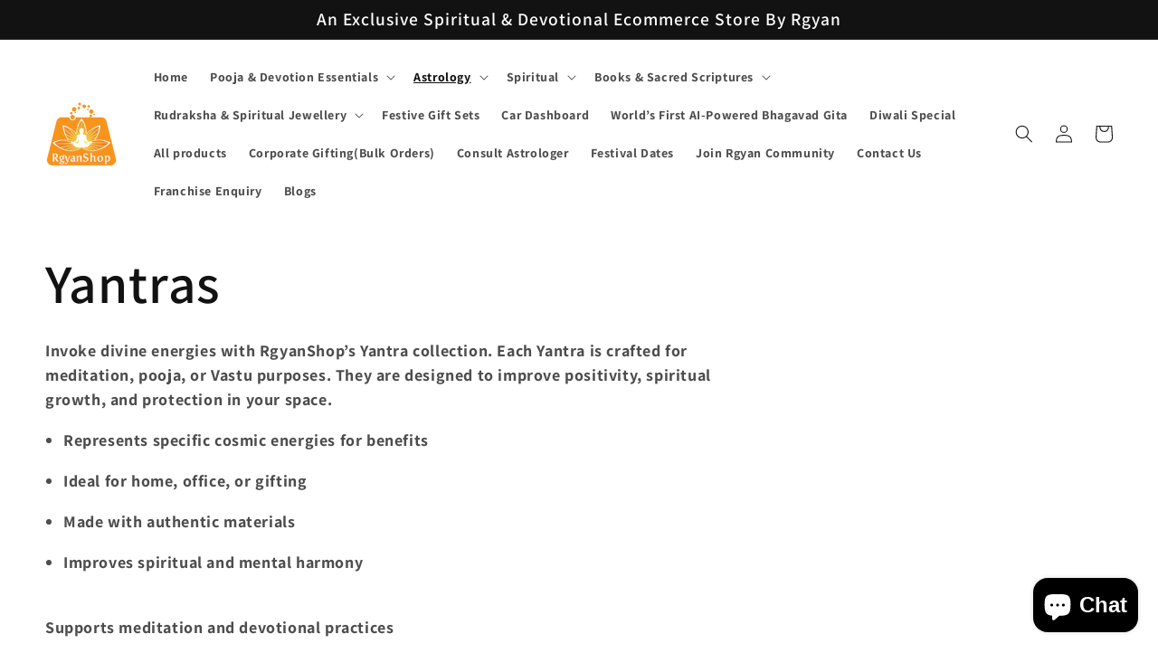

--- FILE ---
content_type: text/html; charset=utf-8
request_url: https://rgyanshop.com/en-us/collections/yantras
body_size: 29597
content:
<!doctype html>
<html class="no-js" lang="en">
  <head>
    <!-- Global site tag (gtag.js) - Google Analytics -->
<script async src="https://www.googletagmanager.com/gtag/js?id=G-33QLJSKXWB"></script>
<script>
  window.dataLayer = window.dataLayer || [];
  function gtag(){dataLayer.push(arguments);}
  gtag('js', new Date());

  gtag('config', 'G-33QLJSKXWB');
</script>
    <!-- Google tag (gtag.js) -->
<script async src="https://www.googletagmanager.com/gtag/js?id=AW-16703041546">
</script>
<script>
  window.dataLayer = window.dataLayer || [];
  function gtag(){dataLayer.push(arguments);}
  gtag('js', new Date());

  gtag('config', 'AW-16703041546');
</script>
    <!-- Google tag (gtag.js) event -->
<script>
  gtag('event', 'ads_conversion_Shopping_Cart_1', {
    // <event_parameters>
  });
</script>
<!-- Google tag (gtag.js) event -->
<script>
  gtag('event', 'ads_conversion_Contact_Information_1', {
    // <event_parameters>
  });
</script>

    <meta name="p:domain_verify" content="b6ad71e95098047a817d8afff97110be"/>
    <meta charset="utf-8">
    <meta http-equiv="X-UA-Compatible" content="IE=edge">
    <meta name="viewport" content="width=device-width,initial-scale=1">
    <meta name="theme-color" content="">
    <link rel="canonical" href="https://rgyanshop.com/en-us/collections/yantras">
    <link rel="preconnect" href="https://cdn.shopify.com" crossorigin><link rel="icon" type="image/png" href="//rgyanshop.com/cdn/shop/files/Rgyan-Shop-Logo-1000x1000-2.png?crop=center&height=32&v=1651575451&width=32"><link rel="preconnect" href="https://fonts.shopifycdn.com" crossorigin><title>
      Yantras
 &ndash; Rgyan Shop</title>

    
      <meta name="description" content="Invoke divine energies with RgyanShop’s Yantra collection. Each Yantra is crafted for meditation, pooja, or Vastu purposes. They are designed to improve positivity, spiritual growth, and protection in your space. Represents specific cosmic energies for benefits Ideal for home, office, or gifting Made with authentic mat">
    

    

<meta property="og:site_name" content="Rgyan Shop">
<meta property="og:url" content="https://rgyanshop.com/en-us/collections/yantras">
<meta property="og:title" content="Yantras">
<meta property="og:type" content="website">
<meta property="og:description" content="Invoke divine energies with RgyanShop’s Yantra collection. Each Yantra is crafted for meditation, pooja, or Vastu purposes. They are designed to improve positivity, spiritual growth, and protection in your space. Represents specific cosmic energies for benefits Ideal for home, office, or gifting Made with authentic mat"><meta name="twitter:site" content="@RgyanIndia"><meta name="twitter:card" content="summary_large_image">
<meta name="twitter:title" content="Yantras">
<meta name="twitter:description" content="Invoke divine energies with RgyanShop’s Yantra collection. Each Yantra is crafted for meditation, pooja, or Vastu purposes. They are designed to improve positivity, spiritual growth, and protection in your space. Represents specific cosmic energies for benefits Ideal for home, office, or gifting Made with authentic mat">


    <script src="//rgyanshop.com/cdn/shop/t/1/assets/global.js?v=135116476141006970691647258014" defer="defer"></script>
    <script>window.performance && window.performance.mark && window.performance.mark('shopify.content_for_header.start');</script><meta name="google-site-verification" content="fs0eLlBq0BA800PENLLEz4zmDGInwR0Sxh8cMcLJC-I">
<meta name="facebook-domain-verification" content="44u09nasycot14f4ektxcky5r1c5vf">
<meta id="shopify-digital-wallet" name="shopify-digital-wallet" content="/63397888212/digital_wallets/dialog">
<link rel="alternate" type="application/atom+xml" title="Feed" href="/en-us/collections/yantras.atom" />
<link rel="alternate" hreflang="x-default" href="https://rgyanshop.com/collections/yantras">
<link rel="alternate" hreflang="en" href="https://rgyanshop.com/collections/yantras">
<link rel="alternate" hreflang="en-AE" href="https://rgyanshop.com/en-ae/collections/yantras">
<link rel="alternate" hreflang="en-US" href="https://rgyanshop.com/en-us/collections/yantras">
<link rel="alternate" type="application/json+oembed" href="https://rgyanshop.com/en-us/collections/yantras.oembed">
<script async="async" src="/checkouts/internal/preloads.js?locale=en-US"></script>
<script id="shopify-features" type="application/json">{"accessToken":"f1b03fe582a810cb63812fff0b4d6b8f","betas":["rich-media-storefront-analytics"],"domain":"rgyanshop.com","predictiveSearch":true,"shopId":63397888212,"locale":"en"}</script>
<script>var Shopify = Shopify || {};
Shopify.shop = "rgyan-shop.myshopify.com";
Shopify.locale = "en";
Shopify.currency = {"active":"INR","rate":"1.0"};
Shopify.country = "US";
Shopify.theme = {"name":"Dawn","id":131390669012,"schema_name":"Dawn","schema_version":"4.0.0","theme_store_id":887,"role":"main"};
Shopify.theme.handle = "null";
Shopify.theme.style = {"id":null,"handle":null};
Shopify.cdnHost = "rgyanshop.com/cdn";
Shopify.routes = Shopify.routes || {};
Shopify.routes.root = "/en-us/";</script>
<script type="module">!function(o){(o.Shopify=o.Shopify||{}).modules=!0}(window);</script>
<script>!function(o){function n(){var o=[];function n(){o.push(Array.prototype.slice.apply(arguments))}return n.q=o,n}var t=o.Shopify=o.Shopify||{};t.loadFeatures=n(),t.autoloadFeatures=n()}(window);</script>
<script id="shop-js-analytics" type="application/json">{"pageType":"collection"}</script>
<script defer="defer" async type="module" src="//rgyanshop.com/cdn/shopifycloud/shop-js/modules/v2/client.init-shop-cart-sync_BT-GjEfc.en.esm.js"></script>
<script defer="defer" async type="module" src="//rgyanshop.com/cdn/shopifycloud/shop-js/modules/v2/chunk.common_D58fp_Oc.esm.js"></script>
<script defer="defer" async type="module" src="//rgyanshop.com/cdn/shopifycloud/shop-js/modules/v2/chunk.modal_xMitdFEc.esm.js"></script>
<script type="module">
  await import("//rgyanshop.com/cdn/shopifycloud/shop-js/modules/v2/client.init-shop-cart-sync_BT-GjEfc.en.esm.js");
await import("//rgyanshop.com/cdn/shopifycloud/shop-js/modules/v2/chunk.common_D58fp_Oc.esm.js");
await import("//rgyanshop.com/cdn/shopifycloud/shop-js/modules/v2/chunk.modal_xMitdFEc.esm.js");

  window.Shopify.SignInWithShop?.initShopCartSync?.({"fedCMEnabled":true,"windoidEnabled":true});

</script>
<script>(function() {
  var isLoaded = false;
  function asyncLoad() {
    if (isLoaded) return;
    isLoaded = true;
    var urls = ["https:\/\/app-server.wati.io\/api\/v1\/shopify\/whatsappChatScript?shopifyDomain=rgyan-shop.myshopify.com\u0026shop=rgyan-shop.myshopify.com","https:\/\/omnisnippet1.com\/platforms\/shopify.js?source=scriptTag\u0026v=2025-05-15T12\u0026shop=rgyan-shop.myshopify.com","https:\/\/sp-micro-next.b-cdn.net\/sp-micro.umd.js?shop=rgyan-shop.myshopify.com"];
    for (var i = 0; i < urls.length; i++) {
      var s = document.createElement('script');
      s.type = 'text/javascript';
      s.async = true;
      s.src = urls[i];
      var x = document.getElementsByTagName('script')[0];
      x.parentNode.insertBefore(s, x);
    }
  };
  if(window.attachEvent) {
    window.attachEvent('onload', asyncLoad);
  } else {
    window.addEventListener('load', asyncLoad, false);
  }
})();</script>
<script id="__st">var __st={"a":63397888212,"offset":19800,"reqid":"a492e027-18a3-4b92-bcd4-53161a8bdaba-1769475307","pageurl":"rgyanshop.com\/en-us\/collections\/yantras","u":"de36e92bf245","p":"collection","rtyp":"collection","rid":400171335892};</script>
<script>window.ShopifyPaypalV4VisibilityTracking = true;</script>
<script id="captcha-bootstrap">!function(){'use strict';const t='contact',e='account',n='new_comment',o=[[t,t],['blogs',n],['comments',n],[t,'customer']],c=[[e,'customer_login'],[e,'guest_login'],[e,'recover_customer_password'],[e,'create_customer']],r=t=>t.map((([t,e])=>`form[action*='/${t}']:not([data-nocaptcha='true']) input[name='form_type'][value='${e}']`)).join(','),a=t=>()=>t?[...document.querySelectorAll(t)].map((t=>t.form)):[];function s(){const t=[...o],e=r(t);return a(e)}const i='password',u='form_key',d=['recaptcha-v3-token','g-recaptcha-response','h-captcha-response',i],f=()=>{try{return window.sessionStorage}catch{return}},m='__shopify_v',_=t=>t.elements[u];function p(t,e,n=!1){try{const o=window.sessionStorage,c=JSON.parse(o.getItem(e)),{data:r}=function(t){const{data:e,action:n}=t;return t[m]||n?{data:e,action:n}:{data:t,action:n}}(c);for(const[e,n]of Object.entries(r))t.elements[e]&&(t.elements[e].value=n);n&&o.removeItem(e)}catch(o){console.error('form repopulation failed',{error:o})}}const l='form_type',E='cptcha';function T(t){t.dataset[E]=!0}const w=window,h=w.document,L='Shopify',v='ce_forms',y='captcha';let A=!1;((t,e)=>{const n=(g='f06e6c50-85a8-45c8-87d0-21a2b65856fe',I='https://cdn.shopify.com/shopifycloud/storefront-forms-hcaptcha/ce_storefront_forms_captcha_hcaptcha.v1.5.2.iife.js',D={infoText:'Protected by hCaptcha',privacyText:'Privacy',termsText:'Terms'},(t,e,n)=>{const o=w[L][v],c=o.bindForm;if(c)return c(t,g,e,D).then(n);var r;o.q.push([[t,g,e,D],n]),r=I,A||(h.body.append(Object.assign(h.createElement('script'),{id:'captcha-provider',async:!0,src:r})),A=!0)});var g,I,D;w[L]=w[L]||{},w[L][v]=w[L][v]||{},w[L][v].q=[],w[L][y]=w[L][y]||{},w[L][y].protect=function(t,e){n(t,void 0,e),T(t)},Object.freeze(w[L][y]),function(t,e,n,w,h,L){const[v,y,A,g]=function(t,e,n){const i=e?o:[],u=t?c:[],d=[...i,...u],f=r(d),m=r(i),_=r(d.filter((([t,e])=>n.includes(e))));return[a(f),a(m),a(_),s()]}(w,h,L),I=t=>{const e=t.target;return e instanceof HTMLFormElement?e:e&&e.form},D=t=>v().includes(t);t.addEventListener('submit',(t=>{const e=I(t);if(!e)return;const n=D(e)&&!e.dataset.hcaptchaBound&&!e.dataset.recaptchaBound,o=_(e),c=g().includes(e)&&(!o||!o.value);(n||c)&&t.preventDefault(),c&&!n&&(function(t){try{if(!f())return;!function(t){const e=f();if(!e)return;const n=_(t);if(!n)return;const o=n.value;o&&e.removeItem(o)}(t);const e=Array.from(Array(32),(()=>Math.random().toString(36)[2])).join('');!function(t,e){_(t)||t.append(Object.assign(document.createElement('input'),{type:'hidden',name:u})),t.elements[u].value=e}(t,e),function(t,e){const n=f();if(!n)return;const o=[...t.querySelectorAll(`input[type='${i}']`)].map((({name:t})=>t)),c=[...d,...o],r={};for(const[a,s]of new FormData(t).entries())c.includes(a)||(r[a]=s);n.setItem(e,JSON.stringify({[m]:1,action:t.action,data:r}))}(t,e)}catch(e){console.error('failed to persist form',e)}}(e),e.submit())}));const S=(t,e)=>{t&&!t.dataset[E]&&(n(t,e.some((e=>e===t))),T(t))};for(const o of['focusin','change'])t.addEventListener(o,(t=>{const e=I(t);D(e)&&S(e,y())}));const B=e.get('form_key'),M=e.get(l),P=B&&M;t.addEventListener('DOMContentLoaded',(()=>{const t=y();if(P)for(const e of t)e.elements[l].value===M&&p(e,B);[...new Set([...A(),...v().filter((t=>'true'===t.dataset.shopifyCaptcha))])].forEach((e=>S(e,t)))}))}(h,new URLSearchParams(w.location.search),n,t,e,['guest_login'])})(!0,!0)}();</script>
<script integrity="sha256-4kQ18oKyAcykRKYeNunJcIwy7WH5gtpwJnB7kiuLZ1E=" data-source-attribution="shopify.loadfeatures" defer="defer" src="//rgyanshop.com/cdn/shopifycloud/storefront/assets/storefront/load_feature-a0a9edcb.js" crossorigin="anonymous"></script>
<script data-source-attribution="shopify.dynamic_checkout.dynamic.init">var Shopify=Shopify||{};Shopify.PaymentButton=Shopify.PaymentButton||{isStorefrontPortableWallets:!0,init:function(){window.Shopify.PaymentButton.init=function(){};var t=document.createElement("script");t.src="https://rgyanshop.com/cdn/shopifycloud/portable-wallets/latest/portable-wallets.en.js",t.type="module",document.head.appendChild(t)}};
</script>
<script data-source-attribution="shopify.dynamic_checkout.buyer_consent">
  function portableWalletsHideBuyerConsent(e){var t=document.getElementById("shopify-buyer-consent"),n=document.getElementById("shopify-subscription-policy-button");t&&n&&(t.classList.add("hidden"),t.setAttribute("aria-hidden","true"),n.removeEventListener("click",e))}function portableWalletsShowBuyerConsent(e){var t=document.getElementById("shopify-buyer-consent"),n=document.getElementById("shopify-subscription-policy-button");t&&n&&(t.classList.remove("hidden"),t.removeAttribute("aria-hidden"),n.addEventListener("click",e))}window.Shopify?.PaymentButton&&(window.Shopify.PaymentButton.hideBuyerConsent=portableWalletsHideBuyerConsent,window.Shopify.PaymentButton.showBuyerConsent=portableWalletsShowBuyerConsent);
</script>
<script data-source-attribution="shopify.dynamic_checkout.cart.bootstrap">document.addEventListener("DOMContentLoaded",(function(){function t(){return document.querySelector("shopify-accelerated-checkout-cart, shopify-accelerated-checkout")}if(t())Shopify.PaymentButton.init();else{new MutationObserver((function(e,n){t()&&(Shopify.PaymentButton.init(),n.disconnect())})).observe(document.body,{childList:!0,subtree:!0})}}));
</script>
<script id="sections-script" data-sections="header,footer" defer="defer" src="//rgyanshop.com/cdn/shop/t/1/compiled_assets/scripts.js?v=561"></script>
<script>window.performance && window.performance.mark && window.performance.mark('shopify.content_for_header.end');</script>


    <style data-shopify>
      @font-face {
  font-family: Assistant;
  font-weight: 700;
  font-style: normal;
  font-display: swap;
  src: url("//rgyanshop.com/cdn/fonts/assistant/assistant_n7.bf44452348ec8b8efa3aa3068825305886b1c83c.woff2") format("woff2"),
       url("//rgyanshop.com/cdn/fonts/assistant/assistant_n7.0c887fee83f6b3bda822f1150b912c72da0f7b64.woff") format("woff");
}

      @font-face {
  font-family: Assistant;
  font-weight: 700;
  font-style: normal;
  font-display: swap;
  src: url("//rgyanshop.com/cdn/fonts/assistant/assistant_n7.bf44452348ec8b8efa3aa3068825305886b1c83c.woff2") format("woff2"),
       url("//rgyanshop.com/cdn/fonts/assistant/assistant_n7.0c887fee83f6b3bda822f1150b912c72da0f7b64.woff") format("woff");
}

      
      
      @font-face {
  font-family: Assistant;
  font-weight: 600;
  font-style: normal;
  font-display: swap;
  src: url("//rgyanshop.com/cdn/fonts/assistant/assistant_n6.b2cbcfa81550fc99b5d970d0ef582eebcbac24e0.woff2") format("woff2"),
       url("//rgyanshop.com/cdn/fonts/assistant/assistant_n6.5dced1e1f897f561a8304b6ef1c533d81fd1c6e0.woff") format("woff");
}


      :root {
        --font-body-family: Assistant, sans-serif;
        --font-body-style: normal;
        --font-body-weight: 700;

        --font-heading-family: Assistant, sans-serif;
        --font-heading-style: normal;
        --font-heading-weight: 600;

        --font-body-scale: 1.0;
        --font-heading-scale: 1.5;

        --color-base-text: 18, 18, 18;
        --color-shadow: 18, 18, 18;
        --color-base-background-1: 255, 255, 255;
        --color-base-background-2: 243, 243, 243;
        --color-base-solid-button-labels: 255, 255, 255;
        --color-base-outline-button-labels: 18, 18, 18;
        --color-base-accent-1: 18, 18, 18;
        --color-base-accent-2: 51, 79, 180;
        --payment-terms-background-color: #ffffff;

        --gradient-base-background-1: #ffffff;
        --gradient-base-background-2: #f3f3f3;
        --gradient-base-accent-1: #121212;
        --gradient-base-accent-2: #334fb4;

        --media-padding: px;
        --media-border-opacity: 0.05;
        --media-border-width: 1px;
        --media-radius: 0px;
        --media-shadow-opacity: 0.0;
        --media-shadow-horizontal-offset: 0px;
        --media-shadow-vertical-offset: 4px;
        --media-shadow-blur-radius: 5px;

        --page-width: 160rem;
        --page-width-margin: 0rem;

        --card-image-padding: 0.0rem;
        --card-corner-radius: 0.0rem;
        --card-text-alignment: left;
        --card-border-width: 0.0rem;
        --card-border-opacity: 0.1;
        --card-shadow-opacity: 0.0;
        --card-shadow-horizontal-offset: 0.0rem;
        --card-shadow-vertical-offset: 0.4rem;
        --card-shadow-blur-radius: 0.5rem;

        --badge-corner-radius: 4.0rem;

        --popup-border-width: 1px;
        --popup-border-opacity: 0.1;
        --popup-corner-radius: 0px;
        --popup-shadow-opacity: 0.0;
        --popup-shadow-horizontal-offset: 0px;
        --popup-shadow-vertical-offset: 4px;
        --popup-shadow-blur-radius: 5px;

        --drawer-border-width: 1px;
        --drawer-border-opacity: 0.1;
        --drawer-shadow-opacity: 0.0;
        --drawer-shadow-horizontal-offset: 0px;
        --drawer-shadow-vertical-offset: 4px;
        --drawer-shadow-blur-radius: 5px;

        --spacing-sections-desktop: 0px;
        --spacing-sections-mobile: 0px;

        --grid-desktop-vertical-spacing: 8px;
        --grid-desktop-horizontal-spacing: 8px;
        --grid-mobile-vertical-spacing: 4px;
        --grid-mobile-horizontal-spacing: 4px;

        --text-boxes-border-opacity: 0.1;
        --text-boxes-border-width: 0px;
        --text-boxes-radius: 0px;
        --text-boxes-shadow-opacity: 0.0;
        --text-boxes-shadow-horizontal-offset: 0px;
        --text-boxes-shadow-vertical-offset: 4px;
        --text-boxes-shadow-blur-radius: 5px;

        --buttons-radius: 0px;
        --buttons-radius-outset: 0px;
        --buttons-border-width: 1px;
        --buttons-border-opacity: 1.0;
        --buttons-shadow-opacity: 0.0;
        --buttons-shadow-horizontal-offset: 0px;
        --buttons-shadow-vertical-offset: 4px;
        --buttons-shadow-blur-radius: 5px;
        --buttons-border-offset: 0px;

        --inputs-radius: 0px;
        --inputs-border-width: 1px;
        --inputs-border-opacity: 0.55;
        --inputs-shadow-opacity: 0.0;
        --inputs-shadow-horizontal-offset: 0px;
        --inputs-margin-offset: 0px;
        --inputs-shadow-vertical-offset: 4px;
        --inputs-shadow-blur-radius: 5px;
        --inputs-radius-outset: 0px;

        --variant-pills-radius: 40px;
        --variant-pills-border-width: 1px;
        --variant-pills-border-opacity: 0.55;
        --variant-pills-shadow-opacity: 0.0;
        --variant-pills-shadow-horizontal-offset: 0px;
        --variant-pills-shadow-vertical-offset: 4px;
        --variant-pills-shadow-blur-radius: 5px;
      }

      *,
      *::before,
      *::after {
        box-sizing: inherit;
      }

      html {
        box-sizing: border-box;
        font-size: calc(var(--font-body-scale) * 62.5%);
        height: 100%;
      }

      body {
        display: grid;
        grid-template-rows: auto auto 1fr auto;
        grid-template-columns: 100%;
        min-height: 100%;
        margin: 0;
        font-size: 1.5rem;
        letter-spacing: 0.06rem;
        line-height: calc(1 + 0.8 / var(--font-body-scale));
        font-family: var(--font-body-family);
        font-style: var(--font-body-style);
        font-weight: var(--font-body-weight);
      }

      @media screen and (min-width: 750px) {
        body {
          font-size: 1.6rem;
        }
      }
    </style>

    <link href="//rgyanshop.com/cdn/shop/t/1/assets/base.css?v=144997082486365258741728644705" rel="stylesheet" type="text/css" media="all" />
<link rel="preload" as="font" href="//rgyanshop.com/cdn/fonts/assistant/assistant_n7.bf44452348ec8b8efa3aa3068825305886b1c83c.woff2" type="font/woff2" crossorigin><link rel="preload" as="font" href="//rgyanshop.com/cdn/fonts/assistant/assistant_n6.b2cbcfa81550fc99b5d970d0ef582eebcbac24e0.woff2" type="font/woff2" crossorigin><link rel="stylesheet" href="//rgyanshop.com/cdn/shop/t/1/assets/component-predictive-search.css?v=165644661289088488651647258010" media="print" onload="this.media='all'"><script>document.documentElement.className = document.documentElement.className.replace('no-js', 'js');
    if (Shopify.designMode) {
      document.documentElement.classList.add('shopify-design-mode');
    }
    </script>
  <!-- BEGIN app block: shopify://apps/blockify-fraud-filter/blocks/app_embed/2e3e0ba5-0e70-447a-9ec5-3bf76b5ef12e --> 
 
 
    <script>
        window.blockifyShopIdentifier = "rgyan-shop.myshopify.com";
        window.ipBlockerMetafields = "{\"showOverlayByPass\":false,\"disableSpyExtensions\":false,\"blockUnknownBots\":false,\"activeApp\":true,\"blockByMetafield\":true,\"visitorAnalytic\":true,\"showWatermark\":true,\"token\":\"eyJhbGciOiJIUzI1NiIsInR5cCI6IkpXVCJ9.eyJzaG9wIjoicmd5YW4tc2hvcC5teXNob3BpZnkuY29tIiwiaWF0IjoxNzY1Mjc5NTQ5fQ.Mr_Jih6bcYk44o4N0UJDLc2b9JuHZDyZR9t77dW2uj0\"}";
        window.blockifyRules = "{\"whitelist\":[],\"blacklist\":[{\"id\":1721417,\"type\":\"1\",\"country\":\"CN\",\"criteria\":\"3\",\"priority\":\"1\"},{\"id\":1721418,\"type\":\"1\",\"country\":\"SG\",\"criteria\":\"3\",\"priority\":\"1\"}]}";
        window.ipblockerBlockTemplate = "{\"customCss\":\"#blockify---container{--bg-blockify: #fff;position:relative}#blockify---container::after{content:'';position:absolute;inset:0;background-repeat:no-repeat !important;background-size:cover !important;background:var(--bg-blockify);z-index:0}#blockify---container #blockify---container__inner{display:flex;flex-direction:column;align-items:center;position:relative;z-index:1}#blockify---container #blockify---container__inner #blockify-block-content{display:flex;flex-direction:column;align-items:center;text-align:center}#blockify---container #blockify---container__inner #blockify-block-content #blockify-block-superTitle{display:none !important}#blockify---container #blockify---container__inner #blockify-block-content #blockify-block-title{font-size:313%;font-weight:bold;margin-top:1em}@media only screen and (min-width: 768px) and (max-width: 1199px){#blockify---container #blockify---container__inner #blockify-block-content #blockify-block-title{font-size:188%}}@media only screen and (max-width: 767px){#blockify---container #blockify---container__inner #blockify-block-content #blockify-block-title{font-size:107%}}#blockify---container #blockify---container__inner #blockify-block-content #blockify-block-description{font-size:125%;margin:1.5em;line-height:1.5}@media only screen and (min-width: 768px) and (max-width: 1199px){#blockify---container #blockify---container__inner #blockify-block-content #blockify-block-description{font-size:88%}}@media only screen and (max-width: 767px){#blockify---container #blockify---container__inner #blockify-block-content #blockify-block-description{font-size:107%}}#blockify---container #blockify---container__inner #blockify-block-content #blockify-block-description #blockify-block-text-blink{display:none !important}#blockify---container #blockify---container__inner #blockify-logo-block-image{position:relative;width:400px;height:auto;max-height:300px}@media only screen and (max-width: 767px){#blockify---container #blockify---container__inner #blockify-logo-block-image{width:200px}}#blockify---container #blockify---container__inner #blockify-logo-block-image::before{content:'';display:block;padding-bottom:56.2%}#blockify---container #blockify---container__inner #blockify-logo-block-image img{position:absolute;top:0;left:0;width:100%;height:100%;object-fit:contain}\\n\",\"logoImage\":{\"active\":true,\"value\":\"https:\/\/storage.synctrack.io\/megamind-fraud\/assets\/default-thumbnail.png\",\"altText\":\"Red octagonal stop sign with a black hand symbol in the center, indicating a warning or prohibition\"},\"superTitle\":{\"active\":false,\"text\":\"403\",\"color\":\"#899df1\"},\"title\":{\"active\":true,\"text\":\"Access Denied\",\"color\":\"#000\"},\"description\":{\"active\":true,\"text\":\"The site owner may have set restrictions that prevent you from accessing the site. Please contact the site owner for access.\",\"color\":\"#000\"},\"background\":{\"active\":true,\"value\":\"#fff\",\"type\":\"1\",\"colorFrom\":null,\"colorTo\":null}}";

        
            window.blockifyCollectionId = 400171335892;
        
    </script>
<link href="https://cdn.shopify.com/extensions/019bf87f-ce60-72e9-ba30-9a88fa4020b9/blockify-shopify-290/assets/blockify-embed.min.js" as="script" type="text/javascript" rel="preload"><link href="https://cdn.shopify.com/extensions/019bf87f-ce60-72e9-ba30-9a88fa4020b9/blockify-shopify-290/assets/prevent-bypass-script.min.js" as="script" type="text/javascript" rel="preload">
<script type="text/javascript">
    window.blockifyBaseUrl = 'https://fraud.blockifyapp.com/s/api';
    window.blockifyPublicUrl = 'https://fraud.blockifyapp.com/s/api/public';
    window.bucketUrl = 'https://storage.synctrack.io/megamind-fraud';
    window.storefrontApiUrl  = 'https://fraud.blockifyapp.com/p/api';
</script>
<script type="text/javascript">
  window.blockifyChecking = true;
</script>
<script id="blockifyScriptByPass" type="text/javascript" src=https://cdn.shopify.com/extensions/019bf87f-ce60-72e9-ba30-9a88fa4020b9/blockify-shopify-290/assets/prevent-bypass-script.min.js async></script>
<script id="blockifyScriptTag" type="text/javascript" src=https://cdn.shopify.com/extensions/019bf87f-ce60-72e9-ba30-9a88fa4020b9/blockify-shopify-290/assets/blockify-embed.min.js async></script>


<!-- END app block --><script src="https://cdn.shopify.com/extensions/e8878072-2f6b-4e89-8082-94b04320908d/inbox-1254/assets/inbox-chat-loader.js" type="text/javascript" defer="defer"></script>
<link href="https://monorail-edge.shopifysvc.com" rel="dns-prefetch">
<script>(function(){if ("sendBeacon" in navigator && "performance" in window) {try {var session_token_from_headers = performance.getEntriesByType('navigation')[0].serverTiming.find(x => x.name == '_s').description;} catch {var session_token_from_headers = undefined;}var session_cookie_matches = document.cookie.match(/_shopify_s=([^;]*)/);var session_token_from_cookie = session_cookie_matches && session_cookie_matches.length === 2 ? session_cookie_matches[1] : "";var session_token = session_token_from_headers || session_token_from_cookie || "";function handle_abandonment_event(e) {var entries = performance.getEntries().filter(function(entry) {return /monorail-edge.shopifysvc.com/.test(entry.name);});if (!window.abandonment_tracked && entries.length === 0) {window.abandonment_tracked = true;var currentMs = Date.now();var navigation_start = performance.timing.navigationStart;var payload = {shop_id: 63397888212,url: window.location.href,navigation_start,duration: currentMs - navigation_start,session_token,page_type: "collection"};window.navigator.sendBeacon("https://monorail-edge.shopifysvc.com/v1/produce", JSON.stringify({schema_id: "online_store_buyer_site_abandonment/1.1",payload: payload,metadata: {event_created_at_ms: currentMs,event_sent_at_ms: currentMs}}));}}window.addEventListener('pagehide', handle_abandonment_event);}}());</script>
<script id="web-pixels-manager-setup">(function e(e,d,r,n,o){if(void 0===o&&(o={}),!Boolean(null===(a=null===(i=window.Shopify)||void 0===i?void 0:i.analytics)||void 0===a?void 0:a.replayQueue)){var i,a;window.Shopify=window.Shopify||{};var t=window.Shopify;t.analytics=t.analytics||{};var s=t.analytics;s.replayQueue=[],s.publish=function(e,d,r){return s.replayQueue.push([e,d,r]),!0};try{self.performance.mark("wpm:start")}catch(e){}var l=function(){var e={modern:/Edge?\/(1{2}[4-9]|1[2-9]\d|[2-9]\d{2}|\d{4,})\.\d+(\.\d+|)|Firefox\/(1{2}[4-9]|1[2-9]\d|[2-9]\d{2}|\d{4,})\.\d+(\.\d+|)|Chrom(ium|e)\/(9{2}|\d{3,})\.\d+(\.\d+|)|(Maci|X1{2}).+ Version\/(15\.\d+|(1[6-9]|[2-9]\d|\d{3,})\.\d+)([,.]\d+|)( \(\w+\)|)( Mobile\/\w+|) Safari\/|Chrome.+OPR\/(9{2}|\d{3,})\.\d+\.\d+|(CPU[ +]OS|iPhone[ +]OS|CPU[ +]iPhone|CPU IPhone OS|CPU iPad OS)[ +]+(15[._]\d+|(1[6-9]|[2-9]\d|\d{3,})[._]\d+)([._]\d+|)|Android:?[ /-](13[3-9]|1[4-9]\d|[2-9]\d{2}|\d{4,})(\.\d+|)(\.\d+|)|Android.+Firefox\/(13[5-9]|1[4-9]\d|[2-9]\d{2}|\d{4,})\.\d+(\.\d+|)|Android.+Chrom(ium|e)\/(13[3-9]|1[4-9]\d|[2-9]\d{2}|\d{4,})\.\d+(\.\d+|)|SamsungBrowser\/([2-9]\d|\d{3,})\.\d+/,legacy:/Edge?\/(1[6-9]|[2-9]\d|\d{3,})\.\d+(\.\d+|)|Firefox\/(5[4-9]|[6-9]\d|\d{3,})\.\d+(\.\d+|)|Chrom(ium|e)\/(5[1-9]|[6-9]\d|\d{3,})\.\d+(\.\d+|)([\d.]+$|.*Safari\/(?![\d.]+ Edge\/[\d.]+$))|(Maci|X1{2}).+ Version\/(10\.\d+|(1[1-9]|[2-9]\d|\d{3,})\.\d+)([,.]\d+|)( \(\w+\)|)( Mobile\/\w+|) Safari\/|Chrome.+OPR\/(3[89]|[4-9]\d|\d{3,})\.\d+\.\d+|(CPU[ +]OS|iPhone[ +]OS|CPU[ +]iPhone|CPU IPhone OS|CPU iPad OS)[ +]+(10[._]\d+|(1[1-9]|[2-9]\d|\d{3,})[._]\d+)([._]\d+|)|Android:?[ /-](13[3-9]|1[4-9]\d|[2-9]\d{2}|\d{4,})(\.\d+|)(\.\d+|)|Mobile Safari.+OPR\/([89]\d|\d{3,})\.\d+\.\d+|Android.+Firefox\/(13[5-9]|1[4-9]\d|[2-9]\d{2}|\d{4,})\.\d+(\.\d+|)|Android.+Chrom(ium|e)\/(13[3-9]|1[4-9]\d|[2-9]\d{2}|\d{4,})\.\d+(\.\d+|)|Android.+(UC? ?Browser|UCWEB|U3)[ /]?(15\.([5-9]|\d{2,})|(1[6-9]|[2-9]\d|\d{3,})\.\d+)\.\d+|SamsungBrowser\/(5\.\d+|([6-9]|\d{2,})\.\d+)|Android.+MQ{2}Browser\/(14(\.(9|\d{2,})|)|(1[5-9]|[2-9]\d|\d{3,})(\.\d+|))(\.\d+|)|K[Aa][Ii]OS\/(3\.\d+|([4-9]|\d{2,})\.\d+)(\.\d+|)/},d=e.modern,r=e.legacy,n=navigator.userAgent;return n.match(d)?"modern":n.match(r)?"legacy":"unknown"}(),u="modern"===l?"modern":"legacy",c=(null!=n?n:{modern:"",legacy:""})[u],f=function(e){return[e.baseUrl,"/wpm","/b",e.hashVersion,"modern"===e.buildTarget?"m":"l",".js"].join("")}({baseUrl:d,hashVersion:r,buildTarget:u}),m=function(e){var d=e.version,r=e.bundleTarget,n=e.surface,o=e.pageUrl,i=e.monorailEndpoint;return{emit:function(e){var a=e.status,t=e.errorMsg,s=(new Date).getTime(),l=JSON.stringify({metadata:{event_sent_at_ms:s},events:[{schema_id:"web_pixels_manager_load/3.1",payload:{version:d,bundle_target:r,page_url:o,status:a,surface:n,error_msg:t},metadata:{event_created_at_ms:s}}]});if(!i)return console&&console.warn&&console.warn("[Web Pixels Manager] No Monorail endpoint provided, skipping logging."),!1;try{return self.navigator.sendBeacon.bind(self.navigator)(i,l)}catch(e){}var u=new XMLHttpRequest;try{return u.open("POST",i,!0),u.setRequestHeader("Content-Type","text/plain"),u.send(l),!0}catch(e){return console&&console.warn&&console.warn("[Web Pixels Manager] Got an unhandled error while logging to Monorail."),!1}}}}({version:r,bundleTarget:l,surface:e.surface,pageUrl:self.location.href,monorailEndpoint:e.monorailEndpoint});try{o.browserTarget=l,function(e){var d=e.src,r=e.async,n=void 0===r||r,o=e.onload,i=e.onerror,a=e.sri,t=e.scriptDataAttributes,s=void 0===t?{}:t,l=document.createElement("script"),u=document.querySelector("head"),c=document.querySelector("body");if(l.async=n,l.src=d,a&&(l.integrity=a,l.crossOrigin="anonymous"),s)for(var f in s)if(Object.prototype.hasOwnProperty.call(s,f))try{l.dataset[f]=s[f]}catch(e){}if(o&&l.addEventListener("load",o),i&&l.addEventListener("error",i),u)u.appendChild(l);else{if(!c)throw new Error("Did not find a head or body element to append the script");c.appendChild(l)}}({src:f,async:!0,onload:function(){if(!function(){var e,d;return Boolean(null===(d=null===(e=window.Shopify)||void 0===e?void 0:e.analytics)||void 0===d?void 0:d.initialized)}()){var d=window.webPixelsManager.init(e)||void 0;if(d){var r=window.Shopify.analytics;r.replayQueue.forEach((function(e){var r=e[0],n=e[1],o=e[2];d.publishCustomEvent(r,n,o)})),r.replayQueue=[],r.publish=d.publishCustomEvent,r.visitor=d.visitor,r.initialized=!0}}},onerror:function(){return m.emit({status:"failed",errorMsg:"".concat(f," has failed to load")})},sri:function(e){var d=/^sha384-[A-Za-z0-9+/=]+$/;return"string"==typeof e&&d.test(e)}(c)?c:"",scriptDataAttributes:o}),m.emit({status:"loading"})}catch(e){m.emit({status:"failed",errorMsg:(null==e?void 0:e.message)||"Unknown error"})}}})({shopId: 63397888212,storefrontBaseUrl: "https://rgyanshop.com",extensionsBaseUrl: "https://extensions.shopifycdn.com/cdn/shopifycloud/web-pixels-manager",monorailEndpoint: "https://monorail-edge.shopifysvc.com/unstable/produce_batch",surface: "storefront-renderer",enabledBetaFlags: ["2dca8a86"],webPixelsConfigList: [{"id":"1095631060","configuration":"{\"webPixelName\":\"Judge.me\"}","eventPayloadVersion":"v1","runtimeContext":"STRICT","scriptVersion":"34ad157958823915625854214640f0bf","type":"APP","apiClientId":683015,"privacyPurposes":["ANALYTICS"],"dataSharingAdjustments":{"protectedCustomerApprovalScopes":["read_customer_email","read_customer_name","read_customer_personal_data","read_customer_phone"]}},{"id":"1095532756","configuration":"{\"backendUrl\":\"https:\\\/\\\/api.salespop.com\",\"shopifyDomain\":\"rgyan-shop.myshopify.com\"}","eventPayloadVersion":"v1","runtimeContext":"STRICT","scriptVersion":"bb83dd074d22fef7d4e3cfe7cac23089","type":"APP","apiClientId":1869884,"privacyPurposes":["ANALYTICS"],"dataSharingAdjustments":{"protectedCustomerApprovalScopes":["read_customer_address","read_customer_name","read_customer_personal_data"]}},{"id":"453771476","configuration":"{\"config\":\"{\\\"pixel_id\\\":\\\"GT-MR8SZHRP\\\",\\\"target_country\\\":\\\"IN\\\",\\\"gtag_events\\\":[{\\\"type\\\":\\\"purchase\\\",\\\"action_label\\\":\\\"MC-9NY97WMEJZ\\\"},{\\\"type\\\":\\\"page_view\\\",\\\"action_label\\\":\\\"MC-9NY97WMEJZ\\\"},{\\\"type\\\":\\\"view_item\\\",\\\"action_label\\\":\\\"MC-9NY97WMEJZ\\\"}],\\\"enable_monitoring_mode\\\":false}\"}","eventPayloadVersion":"v1","runtimeContext":"OPEN","scriptVersion":"b2a88bafab3e21179ed38636efcd8a93","type":"APP","apiClientId":1780363,"privacyPurposes":[],"dataSharingAdjustments":{"protectedCustomerApprovalScopes":["read_customer_address","read_customer_email","read_customer_name","read_customer_personal_data","read_customer_phone"]}},{"id":"258080980","configuration":"{\"apiURL\":\"https:\/\/api.omnisend.com\",\"appURL\":\"https:\/\/app.omnisend.com\",\"brandID\":\"652190848a5c64afbab657b8\",\"trackingURL\":\"https:\/\/wt.omnisendlink.com\"}","eventPayloadVersion":"v1","runtimeContext":"STRICT","scriptVersion":"aa9feb15e63a302383aa48b053211bbb","type":"APP","apiClientId":186001,"privacyPurposes":["ANALYTICS","MARKETING","SALE_OF_DATA"],"dataSharingAdjustments":{"protectedCustomerApprovalScopes":["read_customer_address","read_customer_email","read_customer_name","read_customer_personal_data","read_customer_phone"]}},{"id":"135626964","configuration":"{\"pixel_id\":\"352508826963376\",\"pixel_type\":\"facebook_pixel\",\"metaapp_system_user_token\":\"-\"}","eventPayloadVersion":"v1","runtimeContext":"OPEN","scriptVersion":"ca16bc87fe92b6042fbaa3acc2fbdaa6","type":"APP","apiClientId":2329312,"privacyPurposes":["ANALYTICS","MARKETING","SALE_OF_DATA"],"dataSharingAdjustments":{"protectedCustomerApprovalScopes":["read_customer_address","read_customer_email","read_customer_name","read_customer_personal_data","read_customer_phone"]}},{"id":"76284116","eventPayloadVersion":"v1","runtimeContext":"LAX","scriptVersion":"1","type":"CUSTOM","privacyPurposes":["ANALYTICS"],"name":"Google Analytics tag (migrated)"},{"id":"shopify-app-pixel","configuration":"{}","eventPayloadVersion":"v1","runtimeContext":"STRICT","scriptVersion":"0450","apiClientId":"shopify-pixel","type":"APP","privacyPurposes":["ANALYTICS","MARKETING"]},{"id":"shopify-custom-pixel","eventPayloadVersion":"v1","runtimeContext":"LAX","scriptVersion":"0450","apiClientId":"shopify-pixel","type":"CUSTOM","privacyPurposes":["ANALYTICS","MARKETING"]}],isMerchantRequest: false,initData: {"shop":{"name":"Rgyan Shop","paymentSettings":{"currencyCode":"INR"},"myshopifyDomain":"rgyan-shop.myshopify.com","countryCode":"IN","storefrontUrl":"https:\/\/rgyanshop.com\/en-us"},"customer":null,"cart":null,"checkout":null,"productVariants":[],"purchasingCompany":null},},"https://rgyanshop.com/cdn","fcfee988w5aeb613cpc8e4bc33m6693e112",{"modern":"","legacy":""},{"shopId":"63397888212","storefrontBaseUrl":"https:\/\/rgyanshop.com","extensionBaseUrl":"https:\/\/extensions.shopifycdn.com\/cdn\/shopifycloud\/web-pixels-manager","surface":"storefront-renderer","enabledBetaFlags":"[\"2dca8a86\"]","isMerchantRequest":"false","hashVersion":"fcfee988w5aeb613cpc8e4bc33m6693e112","publish":"custom","events":"[[\"page_viewed\",{}],[\"collection_viewed\",{\"collection\":{\"id\":\"400171335892\",\"title\":\"Yantras\",\"productVariants\":[{\"price\":{\"amount\":253.39,\"currencyCode\":\"INR\"},\"product\":{\"title\":\"Shri Shiv Yantra Pendant in Brass for Men \u0026 Women\",\"vendor\":\"Rgyan Shop\",\"id\":\"7653096915156\",\"untranslatedTitle\":\"Shri Shiv Yantra Pendant in Brass for Men \u0026 Women\",\"url\":\"\/en-us\/products\/shri-mahamrityunjay-yantra-pendant-in-brass-for-men-women\",\"type\":\"\"},\"id\":\"42890267525332\",\"image\":{\"src\":\"\/\/rgyanshop.com\/cdn\/shop\/products\/Shiva-Yantra.png?v=1678776680\"},\"sku\":\"\",\"title\":\"Default Title\",\"untranslatedTitle\":\"Default Title\"},{\"price\":{\"amount\":338.14,\"currencyCode\":\"INR\"},\"product\":{\"title\":\"Shri Vashikaran Yantra Pendant in Brass for Men \u0026 Women\",\"vendor\":\"Rgyan Shop\",\"id\":\"7653162778836\",\"untranslatedTitle\":\"Shri Vashikaran Yantra Pendant in Brass for Men \u0026 Women\",\"url\":\"\/en-us\/products\/shri-vashikaran-yantra-pendant-in-brass-for-men-women\",\"type\":\"\"},\"id\":\"42890449223892\",\"image\":{\"src\":\"\/\/rgyanshop.com\/cdn\/shop\/products\/20.png?v=1654581648\"},\"sku\":\"\",\"title\":\"Default Title\",\"untranslatedTitle\":\"Default Title\"},{\"price\":{\"amount\":203.39,\"currencyCode\":\"INR\"},\"product\":{\"title\":\"Sampoorna shri yantra brass pendant\",\"vendor\":\"Rgyan Shop\",\"id\":\"7653183652052\",\"untranslatedTitle\":\"Sampoorna shri yantra brass pendant\",\"url\":\"\/en-us\/products\/sampoorna-shri-yantra-brass-pendant\",\"type\":\"\"},\"id\":\"42890486481108\",\"image\":{\"src\":\"\/\/rgyanshop.com\/cdn\/shop\/products\/22.png?v=1654582207\"},\"sku\":\"\",\"title\":\"Default Title\",\"untranslatedTitle\":\"Default Title\"},{\"price\":{\"amount\":194.92,\"currencyCode\":\"INR\"},\"product\":{\"title\":\"Shri Durga Bisa Yantra Pendant in Brass for Men \u0026 Women\",\"vendor\":\"Rgyan Shop\",\"id\":\"7653021712596\",\"untranslatedTitle\":\"Shri Durga Bisa Yantra Pendant in Brass for Men \u0026 Women\",\"url\":\"\/en-us\/products\/shri-durga-bisa-yantra-pendant-in-brass-for-men-women\",\"type\":\"\"},\"id\":\"42890134749396\",\"image\":{\"src\":\"\/\/rgyanshop.com\/cdn\/shop\/products\/4_58f88ba0-5d41-476b-bb51-f6df1f319e7d.png?v=1654578339\"},\"sku\":\"\",\"title\":\"Default Title\",\"untranslatedTitle\":\"Default Title\"},{\"price\":{\"amount\":283.9,\"currencyCode\":\"INR\"},\"product\":{\"title\":\"Sampoorna Shree Hanuman Yantra Pendent\/Locket in Brass\",\"vendor\":\"Rgyan Shop\",\"id\":\"7653130174676\",\"untranslatedTitle\":\"Sampoorna Shree Hanuman Yantra Pendent\/Locket in Brass\",\"url\":\"\/en-us\/products\/sampoorna-shree-hanuman-yantra-pendent-locket-in-brass\",\"type\":\"\"},\"id\":\"42890376118484\",\"image\":{\"src\":\"\/\/rgyanshop.com\/cdn\/shop\/products\/11_b8f3c852-cafe-4198-9f0c-daa600990877.png?v=1654580887\"},\"sku\":\"\",\"title\":\"Default Title\",\"untranslatedTitle\":\"Default Title\"},{\"price\":{\"amount\":466.1,\"currencyCode\":\"INR\"},\"product\":{\"title\":\"Shri Navgraha Raksha Kavach Yantra Pendant Brass \/ Locket To Negate Maleific effects of Nine Planets.\",\"vendor\":\"Rgyan Shop\",\"id\":\"7653065785556\",\"untranslatedTitle\":\"Shri Navgraha Raksha Kavach Yantra Pendant Brass \/ Locket To Negate Maleific effects of Nine Planets.\",\"url\":\"\/en-us\/products\/shri-navgraha-raksha-kavach-yantra-pendant-brass-locket-to-negate-maleific-effects-of-nine-planets\",\"type\":\"\"},\"id\":\"42890201465044\",\"image\":{\"src\":\"\/\/rgyanshop.com\/cdn\/shop\/products\/Navgraheyantra.png?v=1654579487\"},\"sku\":\"\",\"title\":\"Default Title\",\"untranslatedTitle\":\"Default Title\"},{\"price\":{\"amount\":295.76,\"currencyCode\":\"INR\"},\"product\":{\"title\":\"Shri Vyapar Vridhi Yantra Pendant In Brass\",\"vendor\":\"Rgyan Shop\",\"id\":\"7653201739988\",\"untranslatedTitle\":\"Shri Vyapar Vridhi Yantra Pendant In Brass\",\"url\":\"\/en-us\/products\/shri-vyapar-vridhi-yantra-pendant-in-brass\",\"type\":\"\"},\"id\":\"42890520625364\",\"image\":{\"src\":\"\/\/rgyanshop.com\/cdn\/shop\/products\/24.png?v=1654582682\"},\"sku\":\"\",\"title\":\"Default Title\",\"untranslatedTitle\":\"Default Title\"},{\"price\":{\"amount\":253.39,\"currencyCode\":\"INR\"},\"product\":{\"title\":\"Mahamrityunjaya Yantra for Good Health\",\"vendor\":\"Rgyan\",\"id\":\"7615480791252\",\"untranslatedTitle\":\"Mahamrityunjaya Yantra for Good Health\",\"url\":\"\/en-us\/products\/mahamrityunjaya-yantra-for-good-health\",\"type\":\"\"},\"id\":\"42746454540500\",\"image\":{\"src\":\"\/\/rgyanshop.com\/cdn\/shop\/products\/61KFEfV_iyL._SL1000.jpg?v=1651570450\"},\"sku\":\"R-MMY\",\"title\":\"Default Title\",\"untranslatedTitle\":\"Default Title\"},{\"price\":{\"amount\":761.86,\"currencyCode\":\"INR\"},\"product\":{\"title\":\"Shani Yantra\",\"vendor\":\"Rgyan\",\"id\":\"7612843000020\",\"untranslatedTitle\":\"Shani Yantra\",\"url\":\"\/en-us\/products\/shani-yantra\",\"type\":\"\"},\"id\":\"42737065066708\",\"image\":{\"src\":\"\/\/rgyanshop.com\/cdn\/shop\/products\/Shani-Yantra.png?v=1651659501\"},\"sku\":\"R-SY\",\"title\":\"Default Title\",\"untranslatedTitle\":\"Default Title\"},{\"price\":{\"amount\":330.51,\"currencyCode\":\"INR\"},\"product\":{\"title\":\"Shree Vidhya Dayak Saraswati Kawach Pendent\",\"vendor\":\"Rgyan Shop\",\"id\":\"7653149704404\",\"untranslatedTitle\":\"Shree Vidhya Dayak Saraswati Kawach Pendent\",\"url\":\"\/en-us\/products\/shree-vidhya-dayak-saraswati-kawach-pendent\",\"type\":\"\"},\"id\":\"42890425598164\",\"image\":{\"src\":\"\/\/rgyanshop.com\/cdn\/shop\/products\/13..png?v=1654581306\"},\"sku\":\"\",\"title\":\"Default Title\",\"untranslatedTitle\":\"Default Title\"},{\"price\":{\"amount\":1270.34,\"currencyCode\":\"INR\"},\"product\":{\"title\":\"Hanuman Chalisa Yantra\",\"vendor\":\"Rgyan\",\"id\":\"7615341887700\",\"untranslatedTitle\":\"Hanuman Chalisa Yantra\",\"url\":\"\/en-us\/products\/hanuman-chalisa-yantra\",\"type\":\"Religious Items\"},\"id\":\"42746037895380\",\"image\":{\"src\":\"\/\/rgyanshop.com\/cdn\/shop\/products\/2_0c93027d-ea6a-4725-97db-4cde3a88d5ee.png?v=1651578144\"},\"sku\":\"R-HCK\",\"title\":\"Default Title\",\"untranslatedTitle\":\"Default Title\"},{\"price\":{\"amount\":244.92,\"currencyCode\":\"INR\"},\"product\":{\"title\":\"RGYAN, Trishul Om Swastika Yantra Wall Hanging\",\"vendor\":\"Rgyan\",\"id\":\"7592466874580\",\"untranslatedTitle\":\"RGYAN, Trishul Om Swastika Yantra Wall Hanging\",\"url\":\"\/en-us\/products\/trishul-om-swastika-yantra-wall-hanging\",\"type\":\"\"},\"id\":\"42654204199124\",\"image\":{\"src\":\"\/\/rgyanshop.com\/cdn\/shop\/files\/Trishul.png?v=1740817989\"},\"sku\":\"TOSY-01\",\"title\":\"Default Title\",\"untranslatedTitle\":\"Default Title\"}]}}]]"});</script><script>
  window.ShopifyAnalytics = window.ShopifyAnalytics || {};
  window.ShopifyAnalytics.meta = window.ShopifyAnalytics.meta || {};
  window.ShopifyAnalytics.meta.currency = 'INR';
  var meta = {"products":[{"id":7653096915156,"gid":"gid:\/\/shopify\/Product\/7653096915156","vendor":"Rgyan Shop","type":"","handle":"shri-mahamrityunjay-yantra-pendant-in-brass-for-men-women","variants":[{"id":42890267525332,"price":25339,"name":"Shri Shiv Yantra Pendant in Brass for Men \u0026 Women","public_title":null,"sku":""}],"remote":false},{"id":7653162778836,"gid":"gid:\/\/shopify\/Product\/7653162778836","vendor":"Rgyan Shop","type":"","handle":"shri-vashikaran-yantra-pendant-in-brass-for-men-women","variants":[{"id":42890449223892,"price":33814,"name":"Shri Vashikaran Yantra Pendant in Brass for Men \u0026 Women","public_title":null,"sku":""}],"remote":false},{"id":7653183652052,"gid":"gid:\/\/shopify\/Product\/7653183652052","vendor":"Rgyan Shop","type":"","handle":"sampoorna-shri-yantra-brass-pendant","variants":[{"id":42890486481108,"price":20339,"name":"Sampoorna shri yantra brass pendant","public_title":null,"sku":""}],"remote":false},{"id":7653021712596,"gid":"gid:\/\/shopify\/Product\/7653021712596","vendor":"Rgyan Shop","type":"","handle":"shri-durga-bisa-yantra-pendant-in-brass-for-men-women","variants":[{"id":42890134749396,"price":19492,"name":"Shri Durga Bisa Yantra Pendant in Brass for Men \u0026 Women","public_title":null,"sku":""}],"remote":false},{"id":7653130174676,"gid":"gid:\/\/shopify\/Product\/7653130174676","vendor":"Rgyan Shop","type":"","handle":"sampoorna-shree-hanuman-yantra-pendent-locket-in-brass","variants":[{"id":42890376118484,"price":28390,"name":"Sampoorna Shree Hanuman Yantra Pendent\/Locket in Brass","public_title":null,"sku":""}],"remote":false},{"id":7653065785556,"gid":"gid:\/\/shopify\/Product\/7653065785556","vendor":"Rgyan Shop","type":"","handle":"shri-navgraha-raksha-kavach-yantra-pendant-brass-locket-to-negate-maleific-effects-of-nine-planets","variants":[{"id":42890201465044,"price":46610,"name":"Shri Navgraha Raksha Kavach Yantra Pendant Brass \/ Locket To Negate Maleific effects of Nine Planets.","public_title":null,"sku":""}],"remote":false},{"id":7653201739988,"gid":"gid:\/\/shopify\/Product\/7653201739988","vendor":"Rgyan Shop","type":"","handle":"shri-vyapar-vridhi-yantra-pendant-in-brass","variants":[{"id":42890520625364,"price":29576,"name":"Shri Vyapar Vridhi Yantra Pendant In Brass","public_title":null,"sku":""}],"remote":false},{"id":7615480791252,"gid":"gid:\/\/shopify\/Product\/7615480791252","vendor":"Rgyan","type":"","handle":"mahamrityunjaya-yantra-for-good-health","variants":[{"id":42746454540500,"price":25339,"name":"Mahamrityunjaya Yantra for Good Health","public_title":null,"sku":"R-MMY"}],"remote":false},{"id":7612843000020,"gid":"gid:\/\/shopify\/Product\/7612843000020","vendor":"Rgyan","type":"","handle":"shani-yantra","variants":[{"id":42737065066708,"price":76186,"name":"Shani Yantra","public_title":null,"sku":"R-SY"}],"remote":false},{"id":7653149704404,"gid":"gid:\/\/shopify\/Product\/7653149704404","vendor":"Rgyan Shop","type":"","handle":"shree-vidhya-dayak-saraswati-kawach-pendent","variants":[{"id":42890425598164,"price":33051,"name":"Shree Vidhya Dayak Saraswati Kawach Pendent","public_title":null,"sku":""}],"remote":false},{"id":7615341887700,"gid":"gid:\/\/shopify\/Product\/7615341887700","vendor":"Rgyan","type":"Religious Items","handle":"hanuman-chalisa-yantra","variants":[{"id":42746037895380,"price":127034,"name":"Hanuman Chalisa Yantra","public_title":null,"sku":"R-HCK"}],"remote":false},{"id":7592466874580,"gid":"gid:\/\/shopify\/Product\/7592466874580","vendor":"Rgyan","type":"","handle":"trishul-om-swastika-yantra-wall-hanging","variants":[{"id":42654204199124,"price":24492,"name":"RGYAN, Trishul Om Swastika Yantra Wall Hanging","public_title":null,"sku":"TOSY-01"}],"remote":false}],"page":{"pageType":"collection","resourceType":"collection","resourceId":400171335892,"requestId":"a492e027-18a3-4b92-bcd4-53161a8bdaba-1769475307"}};
  for (var attr in meta) {
    window.ShopifyAnalytics.meta[attr] = meta[attr];
  }
</script>
<script class="analytics">
  (function () {
    var customDocumentWrite = function(content) {
      var jquery = null;

      if (window.jQuery) {
        jquery = window.jQuery;
      } else if (window.Checkout && window.Checkout.$) {
        jquery = window.Checkout.$;
      }

      if (jquery) {
        jquery('body').append(content);
      }
    };

    var hasLoggedConversion = function(token) {
      if (token) {
        return document.cookie.indexOf('loggedConversion=' + token) !== -1;
      }
      return false;
    }

    var setCookieIfConversion = function(token) {
      if (token) {
        var twoMonthsFromNow = new Date(Date.now());
        twoMonthsFromNow.setMonth(twoMonthsFromNow.getMonth() + 2);

        document.cookie = 'loggedConversion=' + token + '; expires=' + twoMonthsFromNow;
      }
    }

    var trekkie = window.ShopifyAnalytics.lib = window.trekkie = window.trekkie || [];
    if (trekkie.integrations) {
      return;
    }
    trekkie.methods = [
      'identify',
      'page',
      'ready',
      'track',
      'trackForm',
      'trackLink'
    ];
    trekkie.factory = function(method) {
      return function() {
        var args = Array.prototype.slice.call(arguments);
        args.unshift(method);
        trekkie.push(args);
        return trekkie;
      };
    };
    for (var i = 0; i < trekkie.methods.length; i++) {
      var key = trekkie.methods[i];
      trekkie[key] = trekkie.factory(key);
    }
    trekkie.load = function(config) {
      trekkie.config = config || {};
      trekkie.config.initialDocumentCookie = document.cookie;
      var first = document.getElementsByTagName('script')[0];
      var script = document.createElement('script');
      script.type = 'text/javascript';
      script.onerror = function(e) {
        var scriptFallback = document.createElement('script');
        scriptFallback.type = 'text/javascript';
        scriptFallback.onerror = function(error) {
                var Monorail = {
      produce: function produce(monorailDomain, schemaId, payload) {
        var currentMs = new Date().getTime();
        var event = {
          schema_id: schemaId,
          payload: payload,
          metadata: {
            event_created_at_ms: currentMs,
            event_sent_at_ms: currentMs
          }
        };
        return Monorail.sendRequest("https://" + monorailDomain + "/v1/produce", JSON.stringify(event));
      },
      sendRequest: function sendRequest(endpointUrl, payload) {
        // Try the sendBeacon API
        if (window && window.navigator && typeof window.navigator.sendBeacon === 'function' && typeof window.Blob === 'function' && !Monorail.isIos12()) {
          var blobData = new window.Blob([payload], {
            type: 'text/plain'
          });

          if (window.navigator.sendBeacon(endpointUrl, blobData)) {
            return true;
          } // sendBeacon was not successful

        } // XHR beacon

        var xhr = new XMLHttpRequest();

        try {
          xhr.open('POST', endpointUrl);
          xhr.setRequestHeader('Content-Type', 'text/plain');
          xhr.send(payload);
        } catch (e) {
          console.log(e);
        }

        return false;
      },
      isIos12: function isIos12() {
        return window.navigator.userAgent.lastIndexOf('iPhone; CPU iPhone OS 12_') !== -1 || window.navigator.userAgent.lastIndexOf('iPad; CPU OS 12_') !== -1;
      }
    };
    Monorail.produce('monorail-edge.shopifysvc.com',
      'trekkie_storefront_load_errors/1.1',
      {shop_id: 63397888212,
      theme_id: 131390669012,
      app_name: "storefront",
      context_url: window.location.href,
      source_url: "//rgyanshop.com/cdn/s/trekkie.storefront.a804e9514e4efded663580eddd6991fcc12b5451.min.js"});

        };
        scriptFallback.async = true;
        scriptFallback.src = '//rgyanshop.com/cdn/s/trekkie.storefront.a804e9514e4efded663580eddd6991fcc12b5451.min.js';
        first.parentNode.insertBefore(scriptFallback, first);
      };
      script.async = true;
      script.src = '//rgyanshop.com/cdn/s/trekkie.storefront.a804e9514e4efded663580eddd6991fcc12b5451.min.js';
      first.parentNode.insertBefore(script, first);
    };
    trekkie.load(
      {"Trekkie":{"appName":"storefront","development":false,"defaultAttributes":{"shopId":63397888212,"isMerchantRequest":null,"themeId":131390669012,"themeCityHash":"7936102566059118274","contentLanguage":"en","currency":"INR","eventMetadataId":"4e4b2594-9b79-401c-90f6-bf68348293e5"},"isServerSideCookieWritingEnabled":true,"monorailRegion":"shop_domain","enabledBetaFlags":["65f19447"]},"Session Attribution":{},"S2S":{"facebookCapiEnabled":true,"source":"trekkie-storefront-renderer","apiClientId":580111}}
    );

    var loaded = false;
    trekkie.ready(function() {
      if (loaded) return;
      loaded = true;

      window.ShopifyAnalytics.lib = window.trekkie;

      var originalDocumentWrite = document.write;
      document.write = customDocumentWrite;
      try { window.ShopifyAnalytics.merchantGoogleAnalytics.call(this); } catch(error) {};
      document.write = originalDocumentWrite;

      window.ShopifyAnalytics.lib.page(null,{"pageType":"collection","resourceType":"collection","resourceId":400171335892,"requestId":"a492e027-18a3-4b92-bcd4-53161a8bdaba-1769475307","shopifyEmitted":true});

      var match = window.location.pathname.match(/checkouts\/(.+)\/(thank_you|post_purchase)/)
      var token = match? match[1]: undefined;
      if (!hasLoggedConversion(token)) {
        setCookieIfConversion(token);
        window.ShopifyAnalytics.lib.track("Viewed Product Category",{"currency":"INR","category":"Collection: yantras","collectionName":"yantras","collectionId":400171335892,"nonInteraction":true},undefined,undefined,{"shopifyEmitted":true});
      }
    });


        var eventsListenerScript = document.createElement('script');
        eventsListenerScript.async = true;
        eventsListenerScript.src = "//rgyanshop.com/cdn/shopifycloud/storefront/assets/shop_events_listener-3da45d37.js";
        document.getElementsByTagName('head')[0].appendChild(eventsListenerScript);

})();</script>
  <script>
  if (!window.ga || (window.ga && typeof window.ga !== 'function')) {
    window.ga = function ga() {
      (window.ga.q = window.ga.q || []).push(arguments);
      if (window.Shopify && window.Shopify.analytics && typeof window.Shopify.analytics.publish === 'function') {
        window.Shopify.analytics.publish("ga_stub_called", {}, {sendTo: "google_osp_migration"});
      }
      console.error("Shopify's Google Analytics stub called with:", Array.from(arguments), "\nSee https://help.shopify.com/manual/promoting-marketing/pixels/pixel-migration#google for more information.");
    };
    if (window.Shopify && window.Shopify.analytics && typeof window.Shopify.analytics.publish === 'function') {
      window.Shopify.analytics.publish("ga_stub_initialized", {}, {sendTo: "google_osp_migration"});
    }
  }
</script>
<script
  defer
  src="https://rgyanshop.com/cdn/shopifycloud/perf-kit/shopify-perf-kit-3.0.4.min.js"
  data-application="storefront-renderer"
  data-shop-id="63397888212"
  data-render-region="gcp-us-east1"
  data-page-type="collection"
  data-theme-instance-id="131390669012"
  data-theme-name="Dawn"
  data-theme-version="4.0.0"
  data-monorail-region="shop_domain"
  data-resource-timing-sampling-rate="10"
  data-shs="true"
  data-shs-beacon="true"
  data-shs-export-with-fetch="true"
  data-shs-logs-sample-rate="1"
  data-shs-beacon-endpoint="https://rgyanshop.com/api/collect"
></script>
</head>

  <body class="gradient">
    <a class="skip-to-content-link button visually-hidden" href="#MainContent">
      Skip to content
    </a>

    <div id="shopify-section-announcement-bar" class="shopify-section"><div class="announcement-bar color-inverse gradient" role="region" aria-label="Announcement" ><p class="announcement-bar__message h5">
                An Exclusive Spiritual &amp; Devotional Ecommerce Store By Rgyan
</p></div>
</div>
    <div id="shopify-section-header" class="shopify-section section-header"><link rel="stylesheet" href="//rgyanshop.com/cdn/shop/t/1/assets/component-list-menu.css?v=129267058877082496571647258018" media="print" onload="this.media='all'">
<link rel="stylesheet" href="//rgyanshop.com/cdn/shop/t/1/assets/component-search.css?v=96455689198851321781647258000" media="print" onload="this.media='all'">
<link rel="stylesheet" href="//rgyanshop.com/cdn/shop/t/1/assets/component-menu-drawer.css?v=126731818748055994231647258007" media="print" onload="this.media='all'">
<link rel="stylesheet" href="//rgyanshop.com/cdn/shop/t/1/assets/component-cart-notification.css?v=107019900565326663291647257997" media="print" onload="this.media='all'">
<link rel="stylesheet" href="//rgyanshop.com/cdn/shop/t/1/assets/component-cart-items.css?v=35224266443739369591647258032" media="print" onload="this.media='all'"><link rel="stylesheet" href="//rgyanshop.com/cdn/shop/t/1/assets/component-price.css?v=112673864592427438181647258006" media="print" onload="this.media='all'">
  <link rel="stylesheet" href="//rgyanshop.com/cdn/shop/t/1/assets/component-loading-overlay.css?v=167310470843593579841647258036" media="print" onload="this.media='all'"><noscript><link href="//rgyanshop.com/cdn/shop/t/1/assets/component-list-menu.css?v=129267058877082496571647258018" rel="stylesheet" type="text/css" media="all" /></noscript>
<noscript><link href="//rgyanshop.com/cdn/shop/t/1/assets/component-search.css?v=96455689198851321781647258000" rel="stylesheet" type="text/css" media="all" /></noscript>
<noscript><link href="//rgyanshop.com/cdn/shop/t/1/assets/component-menu-drawer.css?v=126731818748055994231647258007" rel="stylesheet" type="text/css" media="all" /></noscript>
<noscript><link href="//rgyanshop.com/cdn/shop/t/1/assets/component-cart-notification.css?v=107019900565326663291647257997" rel="stylesheet" type="text/css" media="all" /></noscript>
<noscript><link href="//rgyanshop.com/cdn/shop/t/1/assets/component-cart-items.css?v=35224266443739369591647258032" rel="stylesheet" type="text/css" media="all" /></noscript>

<style>
  header-drawer {
    justify-self: start;
    margin-left: -1.2rem;
  }

  @media screen and (min-width: 990px) {
    header-drawer {
      display: none;
    }
  }

  .menu-drawer-container {
    display: flex;
  }

  .list-menu {
    list-style: none;
    padding: 0;
    margin: 0;
  }

  .list-menu--inline {
    display: inline-flex;
    flex-wrap: wrap;
  }

  summary.list-menu__item {
    padding-right: 2.7rem;
  }

  .list-menu__item {
    display: flex;
    align-items: center;
    line-height: calc(1 + 0.3 / var(--font-body-scale));
  }

  .list-menu__item--link {
    text-decoration: none;
    padding-bottom: 1rem;
    padding-top: 1rem;
    line-height: calc(1 + 0.8 / var(--font-body-scale));
  }

  @media screen and (min-width: 750px) {
    .list-menu__item--link {
      padding-bottom: 0.5rem;
      padding-top: 0.5rem;
    }
  }
</style><style data-shopify>.section-header {
    margin-bottom: 0px;
  }

  @media screen and (min-width: 750px) {
    .section-header {
      margin-bottom: 0px;
    }
  }</style><script src="//rgyanshop.com/cdn/shop/t/1/assets/details-disclosure.js?v=93827620636443844781647258027" defer="defer"></script>
<script src="//rgyanshop.com/cdn/shop/t/1/assets/details-modal.js?v=4511761896672669691647258026" defer="defer"></script>
<script src="//rgyanshop.com/cdn/shop/t/1/assets/cart-notification.js?v=110464945634282900951647258005" defer="defer"></script>

<svg xmlns="http://www.w3.org/2000/svg" class="hidden">
  <symbol id="icon-search" viewbox="0 0 18 19" fill="none">
    <path fill-rule="evenodd" clip-rule="evenodd" d="M11.03 11.68A5.784 5.784 0 112.85 3.5a5.784 5.784 0 018.18 8.18zm.26 1.12a6.78 6.78 0 11.72-.7l5.4 5.4a.5.5 0 11-.71.7l-5.41-5.4z" fill="currentColor"/>
  </symbol>

  <symbol id="icon-close" class="icon icon-close" fill="none" viewBox="0 0 18 17">
    <path d="M.865 15.978a.5.5 0 00.707.707l7.433-7.431 7.579 7.282a.501.501 0 00.846-.37.5.5 0 00-.153-.351L9.712 8.546l7.417-7.416a.5.5 0 10-.707-.708L8.991 7.853 1.413.573a.5.5 0 10-.693.72l7.563 7.268-7.418 7.417z" fill="currentColor">
  </symbol>
</svg>
<sticky-header class="header-wrapper color-background-1 gradient">
  <header class="header header--middle-left page-width header--has-menu"><header-drawer data-breakpoint="tablet">
        <details id="Details-menu-drawer-container" class="menu-drawer-container">
          <summary class="header__icon header__icon--menu header__icon--summary link focus-inset" aria-label="Menu">
            <span>
              <svg xmlns="http://www.w3.org/2000/svg" aria-hidden="true" focusable="false" role="presentation" class="icon icon-hamburger" fill="none" viewBox="0 0 18 16">
  <path d="M1 .5a.5.5 0 100 1h15.71a.5.5 0 000-1H1zM.5 8a.5.5 0 01.5-.5h15.71a.5.5 0 010 1H1A.5.5 0 01.5 8zm0 7a.5.5 0 01.5-.5h15.71a.5.5 0 010 1H1a.5.5 0 01-.5-.5z" fill="currentColor">
</svg>

              <svg xmlns="http://www.w3.org/2000/svg" aria-hidden="true" focusable="false" role="presentation" class="icon icon-close" fill="none" viewBox="0 0 18 17">
  <path d="M.865 15.978a.5.5 0 00.707.707l7.433-7.431 7.579 7.282a.501.501 0 00.846-.37.5.5 0 00-.153-.351L9.712 8.546l7.417-7.416a.5.5 0 10-.707-.708L8.991 7.853 1.413.573a.5.5 0 10-.693.72l7.563 7.268-7.418 7.417z" fill="currentColor">
</svg>

            </span>
          </summary>
          <div id="menu-drawer" class="menu-drawer motion-reduce" tabindex="-1">
            <div class="menu-drawer__inner-container">
              <div class="menu-drawer__navigation-container">
                <nav class="menu-drawer__navigation">
                  <ul class="menu-drawer__menu list-menu" role="list"><li><a href="/en-us" class="menu-drawer__menu-item list-menu__item link link--text focus-inset">
                            Home
                          </a></li><li><details id="Details-menu-drawer-menu-item-2">
                            <summary class="menu-drawer__menu-item list-menu__item link link--text focus-inset">
                              Pooja &amp; Devotion Essentials
                              <svg viewBox="0 0 14 10" fill="none" aria-hidden="true" focusable="false" role="presentation" class="icon icon-arrow" xmlns="http://www.w3.org/2000/svg">
  <path fill-rule="evenodd" clip-rule="evenodd" d="M8.537.808a.5.5 0 01.817-.162l4 4a.5.5 0 010 .708l-4 4a.5.5 0 11-.708-.708L11.793 5.5H1a.5.5 0 010-1h10.793L8.646 1.354a.5.5 0 01-.109-.546z" fill="currentColor">
</svg>

                              <svg aria-hidden="true" focusable="false" role="presentation" class="icon icon-caret" viewBox="0 0 10 6">
  <path fill-rule="evenodd" clip-rule="evenodd" d="M9.354.646a.5.5 0 00-.708 0L5 4.293 1.354.646a.5.5 0 00-.708.708l4 4a.5.5 0 00.708 0l4-4a.5.5 0 000-.708z" fill="currentColor">
</svg>

                            </summary>
                            <div id="link-Pooja &amp; Devotion Essentials" class="menu-drawer__submenu motion-reduce" tabindex="-1">
                              <div class="menu-drawer__inner-submenu">
                                <button class="menu-drawer__close-button link link--text focus-inset" aria-expanded="true">
                                  <svg viewBox="0 0 14 10" fill="none" aria-hidden="true" focusable="false" role="presentation" class="icon icon-arrow" xmlns="http://www.w3.org/2000/svg">
  <path fill-rule="evenodd" clip-rule="evenodd" d="M8.537.808a.5.5 0 01.817-.162l4 4a.5.5 0 010 .708l-4 4a.5.5 0 11-.708-.708L11.793 5.5H1a.5.5 0 010-1h10.793L8.646 1.354a.5.5 0 01-.109-.546z" fill="currentColor">
</svg>

                                  Pooja &amp; Devotion Essentials
                                </button>
                                <ul class="menu-drawer__menu list-menu" role="list" tabindex="-1"><li><a href="/en-us/collections/god-idols" class="menu-drawer__menu-item link link--text list-menu__item focus-inset">
                                          Idols
                                        </a></li><li><a href="/en-us/collections/god-idol-dresses-accessories" class="menu-drawer__menu-item link link--text list-menu__item focus-inset">
                                          God Idol Dresses &amp; Accessories
                                        </a></li><li><a href="/en-us/collections/pooja-samagri" class="menu-drawer__menu-item link link--text list-menu__item focus-inset">
                                          Pooja Samagri
                                        </a></li><li><a href="/en-us/collections/incense-sticks" class="menu-drawer__menu-item link link--text list-menu__item focus-inset">
                                          Incense Sticks
                                        </a></li><li><a href="/en-us/collections/incense-cones" class="menu-drawer__menu-item link link--text list-menu__item focus-inset">
                                          Incense Cones
                                        </a></li><li><a href="/en-us/collections/pooja-box" class="menu-drawer__menu-item link link--text list-menu__item focus-inset">
                                          Pooja Box
                                        </a></li><li><a href="/en-us/collections/temples" class="menu-drawer__menu-item link link--text list-menu__item focus-inset">
                                          Temples
                                        </a></li></ul>
                              </div>
                            </div>
                          </details></li><li><details id="Details-menu-drawer-menu-item-3">
                            <summary class="menu-drawer__menu-item list-menu__item link link--text focus-inset menu-drawer__menu-item--active">
                              Astrology
                              <svg viewBox="0 0 14 10" fill="none" aria-hidden="true" focusable="false" role="presentation" class="icon icon-arrow" xmlns="http://www.w3.org/2000/svg">
  <path fill-rule="evenodd" clip-rule="evenodd" d="M8.537.808a.5.5 0 01.817-.162l4 4a.5.5 0 010 .708l-4 4a.5.5 0 11-.708-.708L11.793 5.5H1a.5.5 0 010-1h10.793L8.646 1.354a.5.5 0 01-.109-.546z" fill="currentColor">
</svg>

                              <svg aria-hidden="true" focusable="false" role="presentation" class="icon icon-caret" viewBox="0 0 10 6">
  <path fill-rule="evenodd" clip-rule="evenodd" d="M9.354.646a.5.5 0 00-.708 0L5 4.293 1.354.646a.5.5 0 00-.708.708l4 4a.5.5 0 00.708 0l4-4a.5.5 0 000-.708z" fill="currentColor">
</svg>

                            </summary>
                            <div id="link-Astrology" class="menu-drawer__submenu motion-reduce" tabindex="-1">
                              <div class="menu-drawer__inner-submenu">
                                <button class="menu-drawer__close-button link link--text focus-inset" aria-expanded="true">
                                  <svg viewBox="0 0 14 10" fill="none" aria-hidden="true" focusable="false" role="presentation" class="icon icon-arrow" xmlns="http://www.w3.org/2000/svg">
  <path fill-rule="evenodd" clip-rule="evenodd" d="M8.537.808a.5.5 0 01.817-.162l4 4a.5.5 0 010 .708l-4 4a.5.5 0 11-.708-.708L11.793 5.5H1a.5.5 0 010-1h10.793L8.646 1.354a.5.5 0 01-.109-.546z" fill="currentColor">
</svg>

                                  Astrology
                                </button>
                                <ul class="menu-drawer__menu list-menu" role="list" tabindex="-1"><li><a href="/en-us/collections/fengshui" class="menu-drawer__menu-item link link--text list-menu__item focus-inset">
                                          Fengshui
                                        </a></li><li><a href="/en-us/collections/yantras" class="menu-drawer__menu-item link link--text list-menu__item focus-inset menu-drawer__menu-item--active" aria-current="page">
                                          Yantras
                                        </a></li><li><a href="/en-us/collections/rudraksha-beads/Rudraksha-Beads" class="menu-drawer__menu-item link link--text list-menu__item focus-inset">
                                          Rudraksha Beads
                                        </a></li><li><a href="/en-us/collections/vastu" class="menu-drawer__menu-item link link--text list-menu__item focus-inset">
                                          Vastu
                                        </a></li><li><a href="/en-us/collections/frame-astrology" class="menu-drawer__menu-item link link--text list-menu__item focus-inset">
                                          Astrology Wall Decor
                                        </a></li></ul>
                              </div>
                            </div>
                          </details></li><li><details id="Details-menu-drawer-menu-item-4">
                            <summary class="menu-drawer__menu-item list-menu__item link link--text focus-inset">
                              Spiritual
                              <svg viewBox="0 0 14 10" fill="none" aria-hidden="true" focusable="false" role="presentation" class="icon icon-arrow" xmlns="http://www.w3.org/2000/svg">
  <path fill-rule="evenodd" clip-rule="evenodd" d="M8.537.808a.5.5 0 01.817-.162l4 4a.5.5 0 010 .708l-4 4a.5.5 0 11-.708-.708L11.793 5.5H1a.5.5 0 010-1h10.793L8.646 1.354a.5.5 0 01-.109-.546z" fill="currentColor">
</svg>

                              <svg aria-hidden="true" focusable="false" role="presentation" class="icon icon-caret" viewBox="0 0 10 6">
  <path fill-rule="evenodd" clip-rule="evenodd" d="M9.354.646a.5.5 0 00-.708 0L5 4.293 1.354.646a.5.5 0 00-.708.708l4 4a.5.5 0 00.708 0l4-4a.5.5 0 000-.708z" fill="currentColor">
</svg>

                            </summary>
                            <div id="link-Spiritual" class="menu-drawer__submenu motion-reduce" tabindex="-1">
                              <div class="menu-drawer__inner-submenu">
                                <button class="menu-drawer__close-button link link--text focus-inset" aria-expanded="true">
                                  <svg viewBox="0 0 14 10" fill="none" aria-hidden="true" focusable="false" role="presentation" class="icon icon-arrow" xmlns="http://www.w3.org/2000/svg">
  <path fill-rule="evenodd" clip-rule="evenodd" d="M8.537.808a.5.5 0 01.817-.162l4 4a.5.5 0 010 .708l-4 4a.5.5 0 11-.708-.708L11.793 5.5H1a.5.5 0 010-1h10.793L8.646 1.354a.5.5 0 01-.109-.546z" fill="currentColor">
</svg>

                                  Spiritual
                                </button>
                                <ul class="menu-drawer__menu list-menu" role="list" tabindex="-1"><li><a href="/en-us/collections/bracelets" class="menu-drawer__menu-item link link--text list-menu__item focus-inset">
                                          Bracelets
                                        </a></li><li><a href="/en-us/collections/malas" class="menu-drawer__menu-item link link--text list-menu__item focus-inset">
                                          Malas
                                        </a></li><li><a href="/en-us/collections/lockets-pendants" class="menu-drawer__menu-item link link--text list-menu__item focus-inset">
                                          Lockets/Pendants
                                        </a></li></ul>
                              </div>
                            </div>
                          </details></li><li><details id="Details-menu-drawer-menu-item-5">
                            <summary class="menu-drawer__menu-item list-menu__item link link--text focus-inset">
                              Books &amp; Sacred Scriptures
                              <svg viewBox="0 0 14 10" fill="none" aria-hidden="true" focusable="false" role="presentation" class="icon icon-arrow" xmlns="http://www.w3.org/2000/svg">
  <path fill-rule="evenodd" clip-rule="evenodd" d="M8.537.808a.5.5 0 01.817-.162l4 4a.5.5 0 010 .708l-4 4a.5.5 0 11-.708-.708L11.793 5.5H1a.5.5 0 010-1h10.793L8.646 1.354a.5.5 0 01-.109-.546z" fill="currentColor">
</svg>

                              <svg aria-hidden="true" focusable="false" role="presentation" class="icon icon-caret" viewBox="0 0 10 6">
  <path fill-rule="evenodd" clip-rule="evenodd" d="M9.354.646a.5.5 0 00-.708 0L5 4.293 1.354.646a.5.5 0 00-.708.708l4 4a.5.5 0 00.708 0l4-4a.5.5 0 000-.708z" fill="currentColor">
</svg>

                            </summary>
                            <div id="link-Books &amp; Sacred Scriptures" class="menu-drawer__submenu motion-reduce" tabindex="-1">
                              <div class="menu-drawer__inner-submenu">
                                <button class="menu-drawer__close-button link link--text focus-inset" aria-expanded="true">
                                  <svg viewBox="0 0 14 10" fill="none" aria-hidden="true" focusable="false" role="presentation" class="icon icon-arrow" xmlns="http://www.w3.org/2000/svg">
  <path fill-rule="evenodd" clip-rule="evenodd" d="M8.537.808a.5.5 0 01.817-.162l4 4a.5.5 0 010 .708l-4 4a.5.5 0 11-.708-.708L11.793 5.5H1a.5.5 0 010-1h10.793L8.646 1.354a.5.5 0 01-.109-.546z" fill="currentColor">
</svg>

                                  Books &amp; Sacred Scriptures
                                </button>
                                <ul class="menu-drawer__menu list-menu" role="list" tabindex="-1"><li><a href="/en-us/collections/bhagwad-gita" class="menu-drawer__menu-item link link--text list-menu__item focus-inset">
                                          Bhagwad Gita
                                        </a></li><li><a href="/en-us/collections/ramayana" class="menu-drawer__menu-item link link--text list-menu__item focus-inset">
                                          Ramayana
                                        </a></li><li><a href="/en-us/collections/sundarkand" class="menu-drawer__menu-item link link--text list-menu__item focus-inset">
                                          SundarKand
                                        </a></li><li><a href="/en-us/collections/hanuman-chalisa" class="menu-drawer__menu-item link link--text list-menu__item focus-inset">
                                          Hanuman Chalisa
                                        </a></li><li><a href="/en-us/collections/guru-gita" class="menu-drawer__menu-item link link--text list-menu__item focus-inset">
                                          Guru Gita
                                        </a></li><li><a href="/en-us/collections/yoga-sutra" class="menu-drawer__menu-item link link--text list-menu__item focus-inset">
                                          Yoga Sutra
                                        </a></li><li><a href="/en-us/collections/agastya" class="menu-drawer__menu-item link link--text list-menu__item focus-inset">
                                          Predictions of Agastya
                                        </a></li><li><a href="/en-us/products/world-s-first-ai-powered-bhagavad-gita" class="menu-drawer__menu-item link link--text list-menu__item focus-inset">
                                          World’s First AI-Powered Bhagavad Gita.
                                        </a></li></ul>
                              </div>
                            </div>
                          </details></li><li><details id="Details-menu-drawer-menu-item-6">
                            <summary class="menu-drawer__menu-item list-menu__item link link--text focus-inset">
                              Rudraksha &amp; Spiritual Jewellery
                              <svg viewBox="0 0 14 10" fill="none" aria-hidden="true" focusable="false" role="presentation" class="icon icon-arrow" xmlns="http://www.w3.org/2000/svg">
  <path fill-rule="evenodd" clip-rule="evenodd" d="M8.537.808a.5.5 0 01.817-.162l4 4a.5.5 0 010 .708l-4 4a.5.5 0 11-.708-.708L11.793 5.5H1a.5.5 0 010-1h10.793L8.646 1.354a.5.5 0 01-.109-.546z" fill="currentColor">
</svg>

                              <svg aria-hidden="true" focusable="false" role="presentation" class="icon icon-caret" viewBox="0 0 10 6">
  <path fill-rule="evenodd" clip-rule="evenodd" d="M9.354.646a.5.5 0 00-.708 0L5 4.293 1.354.646a.5.5 0 00-.708.708l4 4a.5.5 0 00.708 0l4-4a.5.5 0 000-.708z" fill="currentColor">
</svg>

                            </summary>
                            <div id="link-Rudraksha &amp; Spiritual Jewellery" class="menu-drawer__submenu motion-reduce" tabindex="-1">
                              <div class="menu-drawer__inner-submenu">
                                <button class="menu-drawer__close-button link link--text focus-inset" aria-expanded="true">
                                  <svg viewBox="0 0 14 10" fill="none" aria-hidden="true" focusable="false" role="presentation" class="icon icon-arrow" xmlns="http://www.w3.org/2000/svg">
  <path fill-rule="evenodd" clip-rule="evenodd" d="M8.537.808a.5.5 0 01.817-.162l4 4a.5.5 0 010 .708l-4 4a.5.5 0 11-.708-.708L11.793 5.5H1a.5.5 0 010-1h10.793L8.646 1.354a.5.5 0 01-.109-.546z" fill="currentColor">
</svg>

                                  Rudraksha &amp; Spiritual Jewellery
                                </button>
                                <ul class="menu-drawer__menu list-menu" role="list" tabindex="-1"><li><a href="/en-us/collections/rudraksha-beads" class="menu-drawer__menu-item link link--text list-menu__item focus-inset">
                                          Rudraksha Beads
                                        </a></li><li><a href="/en-us/collections/rudraksha-bracelets-malas" class="menu-drawer__menu-item link link--text list-menu__item focus-inset">
                                          Rudraksha Bracelets &amp; Malas
                                        </a></li></ul>
                              </div>
                            </div>
                          </details></li><li><a href="/en-us/collections/festive-gift-sets" class="menu-drawer__menu-item list-menu__item link link--text focus-inset">
                            Festive Gift Sets
                          </a></li><li><a href="/en-us/collections/car-dashboard" class="menu-drawer__menu-item list-menu__item link link--text focus-inset">
                            Car Dashboard
                          </a></li><li><a href="/en-us/products/world-s-first-ai-powered-bhagavad-gita" class="menu-drawer__menu-item list-menu__item link link--text focus-inset">
                            World’s First AI-Powered Bhagavad Gita
                          </a></li><li><a href="/en-us/collections/diwali-special" class="menu-drawer__menu-item list-menu__item link link--text focus-inset">
                            Diwali Special 
                          </a></li><li><a href="/en-us/collections/all" class="menu-drawer__menu-item list-menu__item link link--text focus-inset">
                            All products
                          </a></li><li><a href="/en-us/pages/corporate-gift" class="menu-drawer__menu-item list-menu__item link link--text focus-inset">
                            Corporate Gifting(Bulk Orders)
                          </a></li><li><a href="https://www.jyotirvid.in/" class="menu-drawer__menu-item list-menu__item link link--text focus-inset">
                            Consult Astrologer
                          </a></li><li><a href="https://rgyan.com/en/festivals" class="menu-drawer__menu-item list-menu__item link link--text focus-inset">
                            Festival Dates
                          </a></li><li><a href="https://rgyan.com" class="menu-drawer__menu-item list-menu__item link link--text focus-inset">
                            Join Rgyan Community
                          </a></li><li><a href="/en-us/pages/contact" class="menu-drawer__menu-item list-menu__item link link--text focus-inset">
                            Contact Us
                          </a></li><li><a href="/en-us/pages/franchise-enquiry" class="menu-drawer__menu-item list-menu__item link link--text focus-inset">
                            Franchise Enquiry
                          </a></li><li><a href="https://rgyan.com/blogs/category/hindu-festival" class="menu-drawer__menu-item list-menu__item link link--text focus-inset">
                            Blogs
                          </a></li></ul>
                </nav>
                <div class="menu-drawer__utility-links"><a href="https://shopify.com/63397888212/account?locale=en&region_country=US" class="menu-drawer__account link focus-inset h5">
                      <svg xmlns="http://www.w3.org/2000/svg" aria-hidden="true" focusable="false" role="presentation" class="icon icon-account" fill="none" viewBox="0 0 18 19">
  <path fill-rule="evenodd" clip-rule="evenodd" d="M6 4.5a3 3 0 116 0 3 3 0 01-6 0zm3-4a4 4 0 100 8 4 4 0 000-8zm5.58 12.15c1.12.82 1.83 2.24 1.91 4.85H1.51c.08-2.6.79-4.03 1.9-4.85C4.66 11.75 6.5 11.5 9 11.5s4.35.26 5.58 1.15zM9 10.5c-2.5 0-4.65.24-6.17 1.35C1.27 12.98.5 14.93.5 18v.5h17V18c0-3.07-.77-5.02-2.33-6.15-1.52-1.1-3.67-1.35-6.17-1.35z" fill="currentColor">
</svg>

Log in</a><ul class="list list-social list-unstyled" role="list"><li class="list-social__item">
                        <a href="https://twitter.com/RgyanIndia" class="list-social__link link"><svg aria-hidden="true" focusable="false" role="presentation" class="icon icon-twitter" viewBox="0 0 18 15">
  <path fill="currentColor" d="M17.64 2.6a7.33 7.33 0 01-1.75 1.82c0 .05 0 .13.02.23l.02.23a9.97 9.97 0 01-1.69 5.54c-.57.85-1.24 1.62-2.02 2.28a9.09 9.09 0 01-2.82 1.6 10.23 10.23 0 01-8.9-.98c.34.02.61.04.83.04 1.64 0 3.1-.5 4.38-1.5a3.6 3.6 0 01-3.3-2.45A2.91 2.91 0 004 9.35a3.47 3.47 0 01-2.02-1.21 3.37 3.37 0 01-.8-2.22v-.03c.46.24.98.37 1.58.4a3.45 3.45 0 01-1.54-2.9c0-.61.14-1.2.45-1.79a9.68 9.68 0 003.2 2.6 10 10 0 004.08 1.07 3 3 0 01-.13-.8c0-.97.34-1.8 1.03-2.48A3.45 3.45 0 0112.4.96a3.49 3.49 0 012.54 1.1c.8-.15 1.54-.44 2.23-.85a3.4 3.4 0 01-1.54 1.94c.74-.1 1.4-.28 2.01-.54z">
</svg>
<span class="visually-hidden">Twitter</span>
                        </a>
                      </li><li class="list-social__item">
                        <a href="https://www.facebook.com/RgyanIndia" class="list-social__link link"><svg aria-hidden="true" focusable="false" role="presentation" class="icon icon-facebook" viewBox="0 0 18 18">
  <path fill="currentColor" d="M16.42.61c.27 0 .5.1.69.28.19.2.28.42.28.7v15.44c0 .27-.1.5-.28.69a.94.94 0 01-.7.28h-4.39v-6.7h2.25l.31-2.65h-2.56v-1.7c0-.4.1-.72.28-.93.18-.2.5-.32 1-.32h1.37V3.35c-.6-.06-1.27-.1-2.01-.1-1.01 0-1.83.3-2.45.9-.62.6-.93 1.44-.93 2.53v1.97H7.04v2.65h2.24V18H.98c-.28 0-.5-.1-.7-.28a.94.94 0 01-.28-.7V1.59c0-.27.1-.5.28-.69a.94.94 0 01.7-.28h15.44z">
</svg>
<span class="visually-hidden">Facebook</span>
                        </a>
                      </li><li class="list-social__item">
                        <a href="https://in.pinterest.com/RgyanIndia/_created/" class="list-social__link link"><svg aria-hidden="true" focusable="false" role="presentation" class="icon icon-pinterest" viewBox="0 0 17 18">
  <path fill="currentColor" d="M8.48.58a8.42 8.42 0 015.9 2.45 8.42 8.42 0 011.33 10.08 8.28 8.28 0 01-7.23 4.16 8.5 8.5 0 01-2.37-.32c.42-.68.7-1.29.85-1.8l.59-2.29c.14.28.41.52.8.73.4.2.8.31 1.24.31.87 0 1.65-.25 2.34-.75a4.87 4.87 0 001.6-2.05 7.3 7.3 0 00.56-2.93c0-1.3-.5-2.41-1.49-3.36a5.27 5.27 0 00-3.8-1.43c-.93 0-1.8.16-2.58.48A5.23 5.23 0 002.85 8.6c0 .75.14 1.41.43 1.98.28.56.7.96 1.27 1.2.1.04.19.04.26 0 .07-.03.12-.1.15-.2l.18-.68c.05-.15.02-.3-.11-.45a2.35 2.35 0 01-.57-1.63A3.96 3.96 0 018.6 4.8c1.09 0 1.94.3 2.54.89.61.6.92 1.37.92 2.32 0 .8-.11 1.54-.33 2.21a3.97 3.97 0 01-.93 1.62c-.4.4-.87.6-1.4.6-.43 0-.78-.15-1.06-.47-.27-.32-.36-.7-.26-1.13a111.14 111.14 0 01.47-1.6l.18-.73c.06-.26.09-.47.09-.65 0-.36-.1-.66-.28-.89-.2-.23-.47-.35-.83-.35-.45 0-.83.2-1.13.62-.3.41-.46.93-.46 1.56a4.1 4.1 0 00.18 1.15l.06.15c-.6 2.58-.95 4.1-1.08 4.54-.12.55-.16 1.2-.13 1.94a8.4 8.4 0 01-5-7.65c0-2.3.81-4.28 2.44-5.9A8.04 8.04 0 018.48.57z">
</svg>
<span class="visually-hidden">Pinterest</span>
                        </a>
                      </li><li class="list-social__item">
                        <a href="https://instagram.com/rgyan_spiritualsocialnetwork?igshid=YmMyMTA2M2Y=" class="list-social__link link"><svg aria-hidden="true" focusable="false" role="presentation" class="icon icon-instagram" viewBox="0 0 18 18">
  <path fill="currentColor" d="M8.77 1.58c2.34 0 2.62.01 3.54.05.86.04 1.32.18 1.63.3.41.17.7.35 1.01.66.3.3.5.6.65 1 .12.32.27.78.3 1.64.05.92.06 1.2.06 3.54s-.01 2.62-.05 3.54a4.79 4.79 0 01-.3 1.63c-.17.41-.35.7-.66 1.01-.3.3-.6.5-1.01.66-.31.12-.77.26-1.63.3-.92.04-1.2.05-3.54.05s-2.62 0-3.55-.05a4.79 4.79 0 01-1.62-.3c-.42-.16-.7-.35-1.01-.66-.31-.3-.5-.6-.66-1a4.87 4.87 0 01-.3-1.64c-.04-.92-.05-1.2-.05-3.54s0-2.62.05-3.54c.04-.86.18-1.32.3-1.63.16-.41.35-.7.66-1.01.3-.3.6-.5 1-.65.32-.12.78-.27 1.63-.3.93-.05 1.2-.06 3.55-.06zm0-1.58C6.39 0 6.09.01 5.15.05c-.93.04-1.57.2-2.13.4-.57.23-1.06.54-1.55 1.02C1 1.96.7 2.45.46 3.02c-.22.56-.37 1.2-.4 2.13C0 6.1 0 6.4 0 8.77s.01 2.68.05 3.61c.04.94.2 1.57.4 2.13.23.58.54 1.07 1.02 1.56.49.48.98.78 1.55 1.01.56.22 1.2.37 2.13.4.94.05 1.24.06 3.62.06 2.39 0 2.68-.01 3.62-.05.93-.04 1.57-.2 2.13-.41a4.27 4.27 0 001.55-1.01c.49-.49.79-.98 1.01-1.56.22-.55.37-1.19.41-2.13.04-.93.05-1.23.05-3.61 0-2.39 0-2.68-.05-3.62a6.47 6.47 0 00-.4-2.13 4.27 4.27 0 00-1.02-1.55A4.35 4.35 0 0014.52.46a6.43 6.43 0 00-2.13-.41A69 69 0 008.77 0z"/>
  <path fill="currentColor" d="M8.8 4a4.5 4.5 0 100 9 4.5 4.5 0 000-9zm0 7.43a2.92 2.92 0 110-5.85 2.92 2.92 0 010 5.85zM13.43 5a1.05 1.05 0 100-2.1 1.05 1.05 0 000 2.1z">
</svg>
<span class="visually-hidden">Instagram</span>
                        </a>
                      </li><li class="list-social__item">
                        <a href="https://www.youtube.com/c/RgyanIndia" class="list-social__link link"><svg aria-hidden="true" focusable="false" role="presentation" class="icon icon-youtube" viewBox="0 0 100 70">
  <path d="M98 11c2 7.7 2 24 2 24s0 16.3-2 24a12.5 12.5 0 01-9 9c-7.7 2-39 2-39 2s-31.3 0-39-2a12.5 12.5 0 01-9-9c-2-7.7-2-24-2-24s0-16.3 2-24c1.2-4.4 4.6-7.8 9-9 7.7-2 39-2 39-2s31.3 0 39 2c4.4 1.2 7.8 4.6 9 9zM40 50l26-15-26-15v30z" fill="currentColor">
</svg>
<span class="visually-hidden">YouTube</span>
                        </a>
                      </li></ul>
                </div>
              </div>
            </div>
          </div>
        </details>
      </header-drawer><a href="/en-us" class="header__heading-link link link--text focus-inset"><img srcset="//rgyanshop.com/cdn/shop/files/Rgyan-Shop-Logo-1000x1000-2_80x.png?v=1651575451 1x, //rgyanshop.com/cdn/shop/files/Rgyan-Shop-Logo-1000x1000-2_80x@2x.png?v=1651575451 2x"
              src="//rgyanshop.com/cdn/shop/files/Rgyan-Shop-Logo-1000x1000-2_80x.png?v=1651575451"
              loading="lazy"
              class="header__heading-logo"
              width="1000"
              height="1000"
              alt="RgyanShop is an exclusive spiritual stores by Rgyan to help you explore a wide range of devotional, spiritual and astrological products."
            ></a><nav class="header__inline-menu">
        <ul class="list-menu list-menu--inline" role="list"><li><a href="/en-us" class="header__menu-item header__menu-item list-menu__item link link--text focus-inset">
                  <span>Home</span>
                </a></li><li><details-disclosure>
                  <details id="Details-HeaderMenu-2">
                    <summary class="header__menu-item list-menu__item link focus-inset">
                      <span>Pooja &amp; Devotion Essentials</span>
                      <svg aria-hidden="true" focusable="false" role="presentation" class="icon icon-caret" viewBox="0 0 10 6">
  <path fill-rule="evenodd" clip-rule="evenodd" d="M9.354.646a.5.5 0 00-.708 0L5 4.293 1.354.646a.5.5 0 00-.708.708l4 4a.5.5 0 00.708 0l4-4a.5.5 0 000-.708z" fill="currentColor">
</svg>

                    </summary>
                    <ul id="HeaderMenu-MenuList-2" class="header__submenu list-menu list-menu--disclosure caption-large motion-reduce" role="list" tabindex="-1"><li><a href="/en-us/collections/god-idols" class="header__menu-item list-menu__item link link--text focus-inset caption-large">
                              Idols
                            </a></li><li><a href="/en-us/collections/god-idol-dresses-accessories" class="header__menu-item list-menu__item link link--text focus-inset caption-large">
                              God Idol Dresses &amp; Accessories
                            </a></li><li><a href="/en-us/collections/pooja-samagri" class="header__menu-item list-menu__item link link--text focus-inset caption-large">
                              Pooja Samagri
                            </a></li><li><a href="/en-us/collections/incense-sticks" class="header__menu-item list-menu__item link link--text focus-inset caption-large">
                              Incense Sticks
                            </a></li><li><a href="/en-us/collections/incense-cones" class="header__menu-item list-menu__item link link--text focus-inset caption-large">
                              Incense Cones
                            </a></li><li><a href="/en-us/collections/pooja-box" class="header__menu-item list-menu__item link link--text focus-inset caption-large">
                              Pooja Box
                            </a></li><li><a href="/en-us/collections/temples" class="header__menu-item list-menu__item link link--text focus-inset caption-large">
                              Temples
                            </a></li></ul>
                  </details>
                </details-disclosure></li><li><details-disclosure>
                  <details id="Details-HeaderMenu-3">
                    <summary class="header__menu-item list-menu__item link focus-inset">
                      <span class="header__active-menu-item">Astrology</span>
                      <svg aria-hidden="true" focusable="false" role="presentation" class="icon icon-caret" viewBox="0 0 10 6">
  <path fill-rule="evenodd" clip-rule="evenodd" d="M9.354.646a.5.5 0 00-.708 0L5 4.293 1.354.646a.5.5 0 00-.708.708l4 4a.5.5 0 00.708 0l4-4a.5.5 0 000-.708z" fill="currentColor">
</svg>

                    </summary>
                    <ul id="HeaderMenu-MenuList-3" class="header__submenu list-menu list-menu--disclosure caption-large motion-reduce" role="list" tabindex="-1"><li><a href="/en-us/collections/fengshui" class="header__menu-item list-menu__item link link--text focus-inset caption-large">
                              Fengshui
                            </a></li><li><a href="/en-us/collections/yantras" class="header__menu-item list-menu__item link link--text focus-inset caption-large list-menu__item--active" aria-current="page">
                              Yantras
                            </a></li><li><a href="/en-us/collections/rudraksha-beads/Rudraksha-Beads" class="header__menu-item list-menu__item link link--text focus-inset caption-large">
                              Rudraksha Beads
                            </a></li><li><a href="/en-us/collections/vastu" class="header__menu-item list-menu__item link link--text focus-inset caption-large">
                              Vastu
                            </a></li><li><a href="/en-us/collections/frame-astrology" class="header__menu-item list-menu__item link link--text focus-inset caption-large">
                              Astrology Wall Decor
                            </a></li></ul>
                  </details>
                </details-disclosure></li><li><details-disclosure>
                  <details id="Details-HeaderMenu-4">
                    <summary class="header__menu-item list-menu__item link focus-inset">
                      <span>Spiritual</span>
                      <svg aria-hidden="true" focusable="false" role="presentation" class="icon icon-caret" viewBox="0 0 10 6">
  <path fill-rule="evenodd" clip-rule="evenodd" d="M9.354.646a.5.5 0 00-.708 0L5 4.293 1.354.646a.5.5 0 00-.708.708l4 4a.5.5 0 00.708 0l4-4a.5.5 0 000-.708z" fill="currentColor">
</svg>

                    </summary>
                    <ul id="HeaderMenu-MenuList-4" class="header__submenu list-menu list-menu--disclosure caption-large motion-reduce" role="list" tabindex="-1"><li><a href="/en-us/collections/bracelets" class="header__menu-item list-menu__item link link--text focus-inset caption-large">
                              Bracelets
                            </a></li><li><a href="/en-us/collections/malas" class="header__menu-item list-menu__item link link--text focus-inset caption-large">
                              Malas
                            </a></li><li><a href="/en-us/collections/lockets-pendants" class="header__menu-item list-menu__item link link--text focus-inset caption-large">
                              Lockets/Pendants
                            </a></li></ul>
                  </details>
                </details-disclosure></li><li><details-disclosure>
                  <details id="Details-HeaderMenu-5">
                    <summary class="header__menu-item list-menu__item link focus-inset">
                      <span>Books &amp; Sacred Scriptures</span>
                      <svg aria-hidden="true" focusable="false" role="presentation" class="icon icon-caret" viewBox="0 0 10 6">
  <path fill-rule="evenodd" clip-rule="evenodd" d="M9.354.646a.5.5 0 00-.708 0L5 4.293 1.354.646a.5.5 0 00-.708.708l4 4a.5.5 0 00.708 0l4-4a.5.5 0 000-.708z" fill="currentColor">
</svg>

                    </summary>
                    <ul id="HeaderMenu-MenuList-5" class="header__submenu list-menu list-menu--disclosure caption-large motion-reduce" role="list" tabindex="-1"><li><a href="/en-us/collections/bhagwad-gita" class="header__menu-item list-menu__item link link--text focus-inset caption-large">
                              Bhagwad Gita
                            </a></li><li><a href="/en-us/collections/ramayana" class="header__menu-item list-menu__item link link--text focus-inset caption-large">
                              Ramayana
                            </a></li><li><a href="/en-us/collections/sundarkand" class="header__menu-item list-menu__item link link--text focus-inset caption-large">
                              SundarKand
                            </a></li><li><a href="/en-us/collections/hanuman-chalisa" class="header__menu-item list-menu__item link link--text focus-inset caption-large">
                              Hanuman Chalisa
                            </a></li><li><a href="/en-us/collections/guru-gita" class="header__menu-item list-menu__item link link--text focus-inset caption-large">
                              Guru Gita
                            </a></li><li><a href="/en-us/collections/yoga-sutra" class="header__menu-item list-menu__item link link--text focus-inset caption-large">
                              Yoga Sutra
                            </a></li><li><a href="/en-us/collections/agastya" class="header__menu-item list-menu__item link link--text focus-inset caption-large">
                              Predictions of Agastya
                            </a></li><li><a href="/en-us/products/world-s-first-ai-powered-bhagavad-gita" class="header__menu-item list-menu__item link link--text focus-inset caption-large">
                              World’s First AI-Powered Bhagavad Gita.
                            </a></li></ul>
                  </details>
                </details-disclosure></li><li><details-disclosure>
                  <details id="Details-HeaderMenu-6">
                    <summary class="header__menu-item list-menu__item link focus-inset">
                      <span>Rudraksha &amp; Spiritual Jewellery</span>
                      <svg aria-hidden="true" focusable="false" role="presentation" class="icon icon-caret" viewBox="0 0 10 6">
  <path fill-rule="evenodd" clip-rule="evenodd" d="M9.354.646a.5.5 0 00-.708 0L5 4.293 1.354.646a.5.5 0 00-.708.708l4 4a.5.5 0 00.708 0l4-4a.5.5 0 000-.708z" fill="currentColor">
</svg>

                    </summary>
                    <ul id="HeaderMenu-MenuList-6" class="header__submenu list-menu list-menu--disclosure caption-large motion-reduce" role="list" tabindex="-1"><li><a href="/en-us/collections/rudraksha-beads" class="header__menu-item list-menu__item link link--text focus-inset caption-large">
                              Rudraksha Beads
                            </a></li><li><a href="/en-us/collections/rudraksha-bracelets-malas" class="header__menu-item list-menu__item link link--text focus-inset caption-large">
                              Rudraksha Bracelets &amp; Malas
                            </a></li></ul>
                  </details>
                </details-disclosure></li><li><a href="/en-us/collections/festive-gift-sets" class="header__menu-item header__menu-item list-menu__item link link--text focus-inset">
                  <span>Festive Gift Sets</span>
                </a></li><li><a href="/en-us/collections/car-dashboard" class="header__menu-item header__menu-item list-menu__item link link--text focus-inset">
                  <span>Car Dashboard</span>
                </a></li><li><a href="/en-us/products/world-s-first-ai-powered-bhagavad-gita" class="header__menu-item header__menu-item list-menu__item link link--text focus-inset">
                  <span>World’s First AI-Powered Bhagavad Gita</span>
                </a></li><li><a href="/en-us/collections/diwali-special" class="header__menu-item header__menu-item list-menu__item link link--text focus-inset">
                  <span>Diwali Special </span>
                </a></li><li><a href="/en-us/collections/all" class="header__menu-item header__menu-item list-menu__item link link--text focus-inset">
                  <span>All products</span>
                </a></li><li><a href="/en-us/pages/corporate-gift" class="header__menu-item header__menu-item list-menu__item link link--text focus-inset">
                  <span>Corporate Gifting(Bulk Orders)</span>
                </a></li><li><a href="https://www.jyotirvid.in/" class="header__menu-item header__menu-item list-menu__item link link--text focus-inset">
                  <span>Consult Astrologer</span>
                </a></li><li><a href="https://rgyan.com/en/festivals" class="header__menu-item header__menu-item list-menu__item link link--text focus-inset">
                  <span>Festival Dates</span>
                </a></li><li><a href="https://rgyan.com" class="header__menu-item header__menu-item list-menu__item link link--text focus-inset">
                  <span>Join Rgyan Community</span>
                </a></li><li><a href="/en-us/pages/contact" class="header__menu-item header__menu-item list-menu__item link link--text focus-inset">
                  <span>Contact Us</span>
                </a></li><li><a href="/en-us/pages/franchise-enquiry" class="header__menu-item header__menu-item list-menu__item link link--text focus-inset">
                  <span>Franchise Enquiry</span>
                </a></li><li><a href="https://rgyan.com/blogs/category/hindu-festival" class="header__menu-item header__menu-item list-menu__item link link--text focus-inset">
                  <span>Blogs</span>
                </a></li></ul>
      </nav><div class="header__icons">
      <details-modal class="header__search">
        <details>
          <summary class="header__icon header__icon--search header__icon--summary link focus-inset modal__toggle" aria-haspopup="dialog" aria-label="Search">
            <span>
              <svg class="modal__toggle-open icon icon-search" aria-hidden="true" focusable="false" role="presentation">
                <use href="#icon-search">
              </svg>
              <svg class="modal__toggle-close icon icon-close" aria-hidden="true" focusable="false" role="presentation">
                <use href="#icon-close">
              </svg>
            </span>
          </summary>
          <div class="search-modal modal__content" role="dialog" aria-modal="true" aria-label="Search">
            <div class="modal-overlay"></div>
            <div class="search-modal__content search-modal__content-bottom" tabindex="-1"><predictive-search class="search-modal__form" data-loading-text="Loading..."><form action="/en-us/search" method="get" role="search" class="search search-modal__form">
                  <div class="field">
                    <input class="search__input field__input"
                      id="Search-In-Modal"
                      type="search"
                      name="q"
                      value=""
                      placeholder="Search"role="combobox"
                        aria-expanded="false"
                        aria-owns="predictive-search-results-list"
                        aria-controls="predictive-search-results-list"
                        aria-haspopup="listbox"
                        aria-autocomplete="list"
                        autocorrect="off"
                        autocomplete="off"
                        autocapitalize="off"
                        spellcheck="false">
                    <label class="field__label" for="Search-In-Modal">Search</label>
                    <input type="hidden" name="options[prefix]" value="last">
                    <button class="search__button field__button" aria-label="Search">
                      <svg class="icon icon-search" aria-hidden="true" focusable="false" role="presentation">
                        <use href="#icon-search">
                      </svg>
                    </button>
                  </div><div class="predictive-search predictive-search--header" tabindex="-1" data-predictive-search>
                      <div class="predictive-search__loading-state">
                        <svg aria-hidden="true" focusable="false" role="presentation" class="spinner" viewBox="0 0 66 66" xmlns="http://www.w3.org/2000/svg">
                          <circle class="path" fill="none" stroke-width="6" cx="33" cy="33" r="30"></circle>
                        </svg>
                      </div>
                    </div>

                    <span class="predictive-search-status visually-hidden" role="status" aria-hidden="true"></span></form></predictive-search><button type="button" class="search-modal__close-button modal__close-button link link--text focus-inset" aria-label="Close">
                <svg class="icon icon-close" aria-hidden="true" focusable="false" role="presentation">
                  <use href="#icon-close">
                </svg>
              </button>
            </div>
          </div>
        </details>
      </details-modal><a href="https://shopify.com/63397888212/account?locale=en&region_country=US" class="header__icon header__icon--account link focus-inset small-hide">
          <svg xmlns="http://www.w3.org/2000/svg" aria-hidden="true" focusable="false" role="presentation" class="icon icon-account" fill="none" viewBox="0 0 18 19">
  <path fill-rule="evenodd" clip-rule="evenodd" d="M6 4.5a3 3 0 116 0 3 3 0 01-6 0zm3-4a4 4 0 100 8 4 4 0 000-8zm5.58 12.15c1.12.82 1.83 2.24 1.91 4.85H1.51c.08-2.6.79-4.03 1.9-4.85C4.66 11.75 6.5 11.5 9 11.5s4.35.26 5.58 1.15zM9 10.5c-2.5 0-4.65.24-6.17 1.35C1.27 12.98.5 14.93.5 18v.5h17V18c0-3.07-.77-5.02-2.33-6.15-1.52-1.1-3.67-1.35-6.17-1.35z" fill="currentColor">
</svg>

          <span class="visually-hidden">Log in</span>
        </a><a href="/en-us/cart" class="header__icon header__icon--cart link focus-inset" id="cart-icon-bubble"><svg class="icon icon-cart-empty" aria-hidden="true" focusable="false" role="presentation" xmlns="http://www.w3.org/2000/svg" viewBox="0 0 40 40" fill="none">
  <path d="m15.75 11.8h-3.16l-.77 11.6a5 5 0 0 0 4.99 5.34h7.38a5 5 0 0 0 4.99-5.33l-.78-11.61zm0 1h-2.22l-.71 10.67a4 4 0 0 0 3.99 4.27h7.38a4 4 0 0 0 4-4.27l-.72-10.67h-2.22v.63a4.75 4.75 0 1 1 -9.5 0zm8.5 0h-7.5v.63a3.75 3.75 0 1 0 7.5 0z" fill="currentColor" fill-rule="evenodd"/>
</svg>
<span class="visually-hidden">Cart</span></a>
    </div>
  </header>
</sticky-header>

<cart-notification>
  <div class="cart-notification-wrapper page-width color-background-1">
    <div id="cart-notification" class="cart-notification focus-inset" aria-modal="true" aria-label="Item added to your cart" role="dialog" tabindex="-1">
      <div class="cart-notification__header">
        <h2 class="cart-notification__heading caption-large text-body"><svg class="icon icon-checkmark color-foreground-text" aria-hidden="true" focusable="false" xmlns="http://www.w3.org/2000/svg" viewBox="0 0 12 9" fill="none">
  <path fill-rule="evenodd" clip-rule="evenodd" d="M11.35.643a.5.5 0 01.006.707l-6.77 6.886a.5.5 0 01-.719-.006L.638 4.845a.5.5 0 11.724-.69l2.872 3.011 6.41-6.517a.5.5 0 01.707-.006h-.001z" fill="currentColor"/>
</svg>
Item added to your cart</h2>
        <button type="button" class="cart-notification__close modal__close-button link link--text focus-inset" aria-label="Close">
          <svg class="icon icon-close" aria-hidden="true" focusable="false"><use href="#icon-close"></svg>
        </button>
      </div>
      <div id="cart-notification-product" class="cart-notification-product"></div>
      <div class="cart-notification__links">
        <a href="/en-us/cart" id="cart-notification-button" class="button button--secondary button--full-width"></a>
        <form action="/en-us/cart" method="post" id="cart-notification-form">
          <button class="button button--primary button--full-width" name="checkout">Check out</button>
        </form>
        <button type="button" class="link button-label">Continue shopping</button>
      </div>
    </div>
  </div>
</cart-notification>
<style data-shopify>
  .cart-notification {
     display: none;
  }
</style>


<script type="application/ld+json">
  {
    "@context": "http://schema.org",
    "@type": "Organization",
    "name": "Rgyan Shop",
    
      
      "logo": "https:\/\/rgyanshop.com\/cdn\/shop\/files\/Rgyan-Shop-Logo-1000x1000-2_1000x.png?v=1651575451",
    
    "sameAs": [
      "https:\/\/twitter.com\/RgyanIndia",
      "https:\/\/www.facebook.com\/RgyanIndia",
      "https:\/\/in.pinterest.com\/RgyanIndia\/_created\/",
      "https:\/\/instagram.com\/rgyan_spiritualsocialnetwork?igshid=YmMyMTA2M2Y=",
      "",
      "",
      "",
      "https:\/\/www.youtube.com\/c\/RgyanIndia",
      ""
    ],
    "url": "https:\/\/rgyanshop.com"
  }
</script>
<style> #shopify-section-header h2 {font-size: 46px; font-weight: bolder;} </style></div>
    <main id="MainContent" class="content-for-layout focus-none" role="main" tabindex="-1">
      <div id="shopify-section-template--15784926773460__banner" class="shopify-section section"><link href="//rgyanshop.com/cdn/shop/t/1/assets/component-collection-hero.css?v=40426793502088958311647258022" rel="stylesheet" type="text/css" media="all" />
<style data-shopify>@media screen and (max-width: 749px) {
    .collection-hero--with-image .collection-hero__inner {
      padding-bottom: calc(4px + 2rem);
    }
  }</style><div class="collection-hero color-background-1 gradient">
  <div class="collection-hero__inner page-width">
    <div class="collection-hero__text-wrapper">
      <h1 class="collection-hero__title">
        <span class="visually-hidden">Collection: </span>Yantras</h1><div class="collection-hero__description rte"><p dir="ltr"><span>Invoke divine energies with RgyanShop’s Yantra collection. Each Yantra is crafted for meditation, pooja, or Vastu purposes. They are designed to improve positivity, spiritual growth, and protection in your space.</span></p>
<ul>
<li dir="ltr" aria-level="1">
<p dir="ltr" role="presentation"><span>Represents specific cosmic energies for benefits</span><span><br></span></p>
</li>
<li dir="ltr" aria-level="1">
<p dir="ltr" role="presentation"><span>Ideal for home, office, or gifting</span><span><br></span></p>
</li>
<li dir="ltr" aria-level="1">
<p dir="ltr" role="presentation"><span>Made with authentic materials</span><span><br></span></p>
</li>
<li dir="ltr" aria-level="1">
<p dir="ltr" role="presentation"><span>Improves spiritual and mental harmony</span><span><br><br></span></p>
</li>
</ul>
<p><b id="docs-internal-guid-1505f010-7fff-deb5-1bb3-26c8ea594915"><span>Supports meditation and devotional practices</span><span><br></span></b></p></div></div></div>
</div>


</div><div id="shopify-section-template--15784926773460__product-grid" class="shopify-section section"><link href="//rgyanshop.com/cdn/shop/t/1/assets/template-collection.css?v=73647890433440828411647258029" rel="stylesheet" type="text/css" media="all" />
<link href="//rgyanshop.com/cdn/shop/t/1/assets/component-loading-overlay.css?v=167310470843593579841647258036" rel="stylesheet" type="text/css" media="all" />
<link href="//rgyanshop.com/cdn/shop/t/1/assets/component-card.css?v=127413053002844137811647258027" rel="stylesheet" type="text/css" media="all" />
<link href="//rgyanshop.com/cdn/shop/t/1/assets/component-price.css?v=112673864592427438181647258006" rel="stylesheet" type="text/css" media="all" />

<link rel="preload" href="//rgyanshop.com/cdn/shop/t/1/assets/component-rte.css?v=69919436638515329781647258030" as="style" onload="this.onload=null;this.rel='stylesheet'">

<noscript><link href="//rgyanshop.com/cdn/shop/t/1/assets/component-rte.css?v=69919436638515329781647258030" rel="stylesheet" type="text/css" media="all" /></noscript><style data-shopify>.section-template--15784926773460__product-grid-padding {
    padding-top: 27px;
    padding-bottom: 27px;
  }

  @media screen and (min-width: 750px) {
    .section-template--15784926773460__product-grid-padding {
      padding-top: 36px;
      padding-bottom: 36px;
    }
  }</style><div class="section-template--15784926773460__product-grid-padding"><link href="//rgyanshop.com/cdn/shop/t/1/assets/component-facets.css?v=82381318721301195301647258001" rel="stylesheet" type="text/css" media="all" />
    <script src="//rgyanshop.com/cdn/shop/t/1/assets/facets.js?v=123462745317715690791647258025" defer="defer"></script>
  
    <div class="page-width" id="main-collection-filters" data-id="template--15784926773460__product-grid">
      
<div class="facets-container"><facet-filters-form class="facets small-hide">
      <form id="FacetFiltersForm" class="facets__form">
          <div id="FacetsWrapperDesktop" class="facets__wrapper"><h2 class="facets__heading caption-large text-body">Filter:</h2>
                <details id="Details-1-template--15784926773460__product-grid" class="disclosure-has-popup facets__disclosure js-filter" data-index="1">
                  <summary class="facets__summary caption-large focus-offset">
                    <div>
                      <span>Availability</span>
                      <svg aria-hidden="true" focusable="false" role="presentation" class="icon icon-caret" viewBox="0 0 10 6">
  <path fill-rule="evenodd" clip-rule="evenodd" d="M9.354.646a.5.5 0 00-.708 0L5 4.293 1.354.646a.5.5 0 00-.708.708l4 4a.5.5 0 00.708 0l4-4a.5.5 0 000-.708z" fill="currentColor">
</svg>

                    </div>
                  </summary>
                  <div id="Facet-1-template--15784926773460__product-grid" class="facets__display">
                    <div class="facets__header">
                      <span class="facets__selected no-js-hidden">0 selected</span>
                      <facet-remove>
                        <a href="/en-us/collections/yantras" class="facets__reset link underlined-link">
                          Reset
                        </a>
                      </facet-remove>
                    </div>

                    <ul class="facets__list list-unstyled" role="list"><li class="list-menu__item facets__item">
                          <label for="Filter-Availability-1" class="facet-checkbox">
                            <input type="checkbox"
                              name="filter.v.availability"
                              value="1"
                              id="Filter-Availability-1"
                              
                              
                            >

                            <svg width="1.6rem" height="1.6rem" viewBox="0 0 16 16" aria-hidden="true" focusable="false">
                              <rect width="16" height="16" stroke="currentColor" fill="none" stroke-width="1"></rect>
                            </svg>

                            <svg class="icon icon-checkmark"
                              width="1.1rem"
                              height="0.7rem"
                              viewBox="0 0 11 7"
                              fill="none"
                              xmlns="http://www.w3.org/2000/svg">

                              <path d="M1.5 3.5L2.83333 4.75L4.16667 6L9.5 1"
                                stroke="currentColor"
                                stroke-width="1.75"
                                stroke-linecap="round"
                                stroke-linejoin="round" />
                            </svg>

                            In stock (5)
                          </label>
                        </li><li class="list-menu__item facets__item">
                          <label for="Filter-Availability-2" class="facet-checkbox">
                            <input type="checkbox"
                              name="filter.v.availability"
                              value="0"
                              id="Filter-Availability-2"
                              
                              
                            >

                            <svg width="1.6rem" height="1.6rem" viewBox="0 0 16 16" aria-hidden="true" focusable="false">
                              <rect width="16" height="16" stroke="currentColor" fill="none" stroke-width="1"></rect>
                            </svg>

                            <svg class="icon icon-checkmark"
                              width="1.1rem"
                              height="0.7rem"
                              viewBox="0 0 11 7"
                              fill="none"
                              xmlns="http://www.w3.org/2000/svg">

                              <path d="M1.5 3.5L2.83333 4.75L4.16667 6L9.5 1"
                                stroke="currentColor"
                                stroke-width="1.75"
                                stroke-linecap="round"
                                stroke-linejoin="round" />
                            </svg>

                            Out of stock (7)
                          </label>
                        </li></ul>
                  </div>
                </details>
              

                
                <details id="Details-2-template--15784926773460__product-grid" class="disclosure-has-popup facets__disclosure js-filter" data-index="2">
                  <summary class="facets__summary caption-large focus-offset">
                    <div>
                      <span>Price</span>
                      <svg aria-hidden="true" focusable="false" role="presentation" class="icon icon-caret" viewBox="0 0 10 6">
  <path fill-rule="evenodd" clip-rule="evenodd" d="M9.354.646a.5.5 0 00-.708 0L5 4.293 1.354.646a.5.5 0 00-.708.708l4 4a.5.5 0 00.708 0l4-4a.5.5 0 000-.708z" fill="currentColor">
</svg>

                    </div>
                  </summary>
                  <div id="Facet-2-template--15784926773460__product-grid" class="facets__display">
                    <div class="facets__header"><span class="facets__selected">The highest price is Rs. 1,499.00</span>
                      <facet-remove>
                        <a href="/en-us/collections/yantras" class="facets__reset link underlined-link" >
                          Reset
                        </a>
                      </facet-remove>
                    </div>
                    <price-range class="facets__price">
                      <span class="field-currency">₹</span>
                      <div class="field">
                        <input class="field__input"
                          name="filter.v.price.gte"
                          id="Filter-Price-GTE"type="number"
                          placeholder="0"
                          min="0"max="1499.00"
                        >
                        <label class="field__label" for="Filter-Price-GTE">From</label>
                      </div>
                      <span class="field-currency">₹</span>
                      <div class="field">
                        <input class="field__input"
                          name="filter.v.price.lte"
                          id="Filter-Price-LTE"type="number"
                          min="0"placeholder="1499.00"
                            max="1499.00"
                          
                        >
                        <label class="field__label" for="Filter-Price-LTE">To</label>
                      </div>
                    </price-range>
                  </div>
                </details>
              
<noscript>
              <button type="submit" class="facets__button-no-js button button--tertiary">Filter</button>
            </noscript>
          </div>

          <div class="active-facets active-facets-desktop">


<facet-remove class="active-facets__button-wrapper">
              <a href="/en-us/collections/yantras" class="active-facets__button-remove underlined-link">
                <span>Clear all</span>
              </a>
            </facet-remove>
          </div>
        

        
<div class="facet-filters sorting caption">
            <div class="facet-filters__field">
              <h2 class="facet-filters__label caption-large text-body">
                <label for="SortBy">Sort by:</label>
              </h2>
              <div class="select"><select name="sort_by" class="facet-filters__sort select__select caption-large" id="SortBy" aria-describedby="a11y-refresh-page-message"><option value="manual">Featured</option><option value="best-selling" selected="selected">Best selling</option><option value="title-ascending">Alphabetically, A-Z</option><option value="title-descending">Alphabetically, Z-A</option><option value="price-ascending">Price, low to high</option><option value="price-descending">Price, high to low</option><option value="created-ascending">Date, old to new</option><option value="created-descending">Date, new to old</option></select>
                <svg aria-hidden="true" focusable="false" role="presentation" class="icon icon-caret" viewBox="0 0 10 6">
  <path fill-rule="evenodd" clip-rule="evenodd" d="M9.354.646a.5.5 0 00-.708 0L5 4.293 1.354.646a.5.5 0 00-.708.708l4 4a.5.5 0 00.708 0l4-4a.5.5 0 000-.708z" fill="currentColor">
</svg>

              </div>
            </div>

            <noscript>
              <button type="submit" class="facets__button-no-js button button--tertiary">Sort</button>
            </noscript>
          </div><div class="product-count light" role="status">
          <h2 class="product-count__text text-body">
            <span id="ProductCountDesktop">12 products
</span>
          </h2>
          <div class="loading-overlay__spinner">
            <svg aria-hidden="true" focusable="false" role="presentation" class="spinner" viewBox="0 0 66 66" xmlns="http://www.w3.org/2000/svg">
              <circle class="path" fill="none" stroke-width="6" cx="33" cy="33" r="30"></circle>
            </svg>
          </div>
        </div>          
      </form>
    </facet-filters-form><menu-drawer class="mobile-facets__wrapper  medium-hide large-up-hide" data-breakpoint="mobile">
    <details class="mobile-facets__disclosure disclosure-has-popup">
      <summary class="mobile-facets__open-wrapper focus-offset">
        <span class="mobile-facets__open">
          <svg class="icon icon-filter" aria-hidden="true" focusable="false" role="presentation" xmlns="http://www.w3.org/2000/svg" viewBox="0 0 20 20" fill="none">
  <path fill-rule="evenodd" d="M4.833 6.5a1.667 1.667 0 1 1 3.334 0 1.667 1.667 0 0 1-3.334 0ZM4.05 7H2.5a.5.5 0 0 1 0-1h1.55a2.5 2.5 0 0 1 4.9 0h8.55a.5.5 0 0 1 0 1H8.95a2.5 2.5 0 0 1-4.9 0Zm11.117 6.5a1.667 1.667 0 1 0-3.334 0 1.667 1.667 0 0 0 3.334 0ZM13.5 11a2.5 2.5 0 0 1 2.45 2h1.55a.5.5 0 0 1 0 1h-1.55a2.5 2.5 0 0 1-4.9 0H2.5a.5.5 0 0 1 0-1h8.55a2.5 2.5 0 0 1 2.45-2Z" fill="currentColor"/>
</svg>

          <span class="mobile-facets__open-label button-label">Filter and sort
</span>
        </span>
        <span tabindex="0" class="mobile-facets__close mobile-facets__close--no-js"><svg xmlns="http://www.w3.org/2000/svg" aria-hidden="true" focusable="false" role="presentation" class="icon icon-close" fill="none" viewBox="0 0 18 17">
  <path d="M.865 15.978a.5.5 0 00.707.707l7.433-7.431 7.579 7.282a.501.501 0 00.846-.37.5.5 0 00-.153-.351L9.712 8.546l7.417-7.416a.5.5 0 10-.707-.708L8.991 7.853 1.413.573a.5.5 0 10-.693.72l7.563 7.268-7.418 7.417z" fill="currentColor">
</svg>
</span>
      </summary>
      <facet-filters-form>
        <form id="FacetFiltersFormMobile" class="mobile-facets">
          <div class="mobile-facets__inner">
            <div class="mobile-facets__header">
              <div class="mobile-facets__header-inner">
                <h2 class="mobile-facets__heading">Filter and sort
</h2>
                <p class="mobile-facets__count">12 products
</p>
              </div>
            </div>
            <div class="mobile-facets__main">
                  <details id="Details-Mobile-1-template--15784926773460__product-grid" class="mobile-facets__details js-filter" data-index="mobile-1">
                    <summary class="mobile-facets__summary focus-inset">
                      <div>
                        <span>Availability</span>                        
                        <span class="mobile-facets__arrow no-js-hidden"><svg viewBox="0 0 14 10" fill="none" aria-hidden="true" focusable="false" role="presentation" class="icon icon-arrow" xmlns="http://www.w3.org/2000/svg">
  <path fill-rule="evenodd" clip-rule="evenodd" d="M8.537.808a.5.5 0 01.817-.162l4 4a.5.5 0 010 .708l-4 4a.5.5 0 11-.708-.708L11.793 5.5H1a.5.5 0 010-1h10.793L8.646 1.354a.5.5 0 01-.109-.546z" fill="currentColor">
</svg>
</span>
                        <noscript><svg aria-hidden="true" focusable="false" role="presentation" class="icon icon-caret" viewBox="0 0 10 6">
  <path fill-rule="evenodd" clip-rule="evenodd" d="M9.354.646a.5.5 0 00-.708 0L5 4.293 1.354.646a.5.5 0 00-.708.708l4 4a.5.5 0 00.708 0l4-4a.5.5 0 000-.708z" fill="currentColor">
</svg>
</noscript>
                      </div>
                    </summary>
                    <div id="FacetMobile-1-template--15784926773460__product-grid" class="mobile-facets__submenu">
                      <button class="mobile-facets__close-button link link--text focus-inset" aria-expanded="true" type="button">
                        <svg viewBox="0 0 14 10" fill="none" aria-hidden="true" focusable="false" role="presentation" class="icon icon-arrow" xmlns="http://www.w3.org/2000/svg">
  <path fill-rule="evenodd" clip-rule="evenodd" d="M8.537.808a.5.5 0 01.817-.162l4 4a.5.5 0 010 .708l-4 4a.5.5 0 11-.708-.708L11.793 5.5H1a.5.5 0 010-1h10.793L8.646 1.354a.5.5 0 01-.109-.546z" fill="currentColor">
</svg>

                        Availability
                      </button>
                      <ul class="mobile-facets__list list-unstyled" role="list"><li class="mobile-facets__item list-menu__item">
                            <label for="Filter-Availability-mobile-1" class="mobile-facets__label">
                              <input class="mobile-facets__checkbox" type="checkbox" name="filter.v.availability" value="1" id="Filter-Availability-mobile-1"
                                
                                
                              >

                              <span class="mobile-facets__highlight"></span>

                              <svg width="1.6rem" height="1.6rem" viewBox="0 0 16 16" aria-hidden="true" focusable="false">
                                <rect width="16" height="16" stroke="currentColor" fill="none" stroke-width="1"></rect>
                              </svg>

                              <svg class="icon icon-checkmark" width="1.1rem" height="0.7rem" viewBox="0 0 11 7" fill="none" xmlns="http://www.w3.org/2000/svg">
                                <path d="M1.5 3.5L2.83333 4.75L4.16667 6L9.5 1" stroke="currentColor" stroke-width="1.75" stroke-linecap="round" stroke-linejoin="round" />
                              </svg>

                              In stock (5)
                            </label>
                          </li><li class="mobile-facets__item list-menu__item">
                            <label for="Filter-Availability-mobile-2" class="mobile-facets__label">
                              <input class="mobile-facets__checkbox" type="checkbox" name="filter.v.availability" value="0" id="Filter-Availability-mobile-2"
                                
                                
                              >

                              <span class="mobile-facets__highlight"></span>

                              <svg width="1.6rem" height="1.6rem" viewBox="0 0 16 16" aria-hidden="true" focusable="false">
                                <rect width="16" height="16" stroke="currentColor" fill="none" stroke-width="1"></rect>
                              </svg>

                              <svg class="icon icon-checkmark" width="1.1rem" height="0.7rem" viewBox="0 0 11 7" fill="none" xmlns="http://www.w3.org/2000/svg">
                                <path d="M1.5 3.5L2.83333 4.75L4.16667 6L9.5 1" stroke="currentColor" stroke-width="1.75" stroke-linecap="round" stroke-linejoin="round" />
                              </svg>

                              Out of stock (7)
                            </label>
                          </li></ul>

                      <div class="no-js-hidden mobile-facets__footer">
                        <facet-remove class="mobile-facets__clear-wrapper">
                          <a href="/en-us/collections/yantras" class="mobile-facets__clear underlined-link">Clear</a>
                        </facet-remove>
                        <button type="button" class="no-js-hidden button button--primary" onclick="this.closest('.mobile-facets__wrapper').querySelector('summary').click()">Apply</button>
                        <noscript><button class="button button--primary">Apply</button></noscript>
                      </div>
                    </div>
                  </details>
                

                  <details id="Details-Mobile-2-template--15784926773460__product-grid" class="mobile-facets__details js-filter" data-index="mobile-2">
                    <summary class="mobile-facets__summary focus-inset">
                      <div>
                        <span>Price</span>
                        <span class="mobile-facets__arrow no-js-hidden"><svg viewBox="0 0 14 10" fill="none" aria-hidden="true" focusable="false" role="presentation" class="icon icon-arrow" xmlns="http://www.w3.org/2000/svg">
  <path fill-rule="evenodd" clip-rule="evenodd" d="M8.537.808a.5.5 0 01.817-.162l4 4a.5.5 0 010 .708l-4 4a.5.5 0 11-.708-.708L11.793 5.5H1a.5.5 0 010-1h10.793L8.646 1.354a.5.5 0 01-.109-.546z" fill="currentColor">
</svg>
</span>
                        <noscript><svg aria-hidden="true" focusable="false" role="presentation" class="icon icon-caret" viewBox="0 0 10 6">
  <path fill-rule="evenodd" clip-rule="evenodd" d="M9.354.646a.5.5 0 00-.708 0L5 4.293 1.354.646a.5.5 0 00-.708.708l4 4a.5.5 0 00.708 0l4-4a.5.5 0 000-.708z" fill="currentColor">
</svg>
</noscript>
                      </div>
                    </summary>
                    <div id="FacetMobile-2-template--15784926773460__product-grid" class="mobile-facets__submenu">
                      <button class="mobile-facets__close-button link link--text focus-inset" aria-expanded="true" type="button">
                        <svg viewBox="0 0 14 10" fill="none" aria-hidden="true" focusable="false" role="presentation" class="icon icon-arrow" xmlns="http://www.w3.org/2000/svg">
  <path fill-rule="evenodd" clip-rule="evenodd" d="M8.537.808a.5.5 0 01.817-.162l4 4a.5.5 0 010 .708l-4 4a.5.5 0 11-.708-.708L11.793 5.5H1a.5.5 0 010-1h10.793L8.646 1.354a.5.5 0 01-.109-.546z" fill="currentColor">
</svg>

                        Price
                      </button>

                      <p class="mobile-facets__info">The highest price is Rs. 1,499.00</p>

                      <price-range class="facets__price">
                        <span class="field-currency">₹</span>
                        <div class="field">
                          <input class="field__input"
                            name="filter.v.price.gte"
                            id="Mobile-Filter-Price-GTE"type="number"
                            placeholder="0"
                            min="0"
                            inputmode="decimal"max="1499.00"
                          >
                          <label class="field__label" for="Mobile-Filter-Price-GTE">From</label>
                        </div>

                        <span class="field-currency">₹</span>
                        <div class="field">
                          <input class="field__input"
                            name="filter.v.price.lte"
                            id="Mobile-Filter-Price-LTE"type="number"
                            min="0"
                            inputmode="decimal"placeholder="1499.00"
                              max="1499.00"
                            
                          >
                          <label class="field__label" for="Mobile-Filter-Price-LTE">To</label>
                        </div>
                      </price-range>
                      <div class="no-js-hidden mobile-facets__footer">
                        <facet-remove class="mobile-facets__clear-wrapper">
                          <a href="/en-us/collections/yantras" class="mobile-facets__clear underlined-link">Clear</a>
                        </facet-remove>
                        <button type="button" class="no-js-hidden button button--primary" onclick="this.closest('.mobile-facets__wrapper').querySelector('summary').click()">Apply</button>
                        <noscript><button class="button button--primary">Apply</button></noscript>
                      </div>
                    </div>
                  </details>
                
<div class="mobile-facets__details js-filter" data-index="mobile-">
                  <div class="mobile-facets__summary">
                    <div class="mobile-facets__sort">
                      <label for="SortBy-mobile">Sort by:</label>
                      <div class="select">
                        <select name="sort_by" class="select__select" id="SortBy-mobile" aria-describedby="a11y-refresh-page-message"><option value="manual">Featured</option><option value="best-selling" selected="selected">Best selling</option><option value="title-ascending">Alphabetically, A-Z</option><option value="title-descending">Alphabetically, Z-A</option><option value="price-ascending">Price, low to high</option><option value="price-descending">Price, high to low</option><option value="created-ascending">Date, old to new</option><option value="created-descending">Date, new to old</option></select>
                        <svg aria-hidden="true" focusable="false" role="presentation" class="icon icon-caret" viewBox="0 0 10 6">
  <path fill-rule="evenodd" clip-rule="evenodd" d="M9.354.646a.5.5 0 00-.708 0L5 4.293 1.354.646a.5.5 0 00-.708.708l4 4a.5.5 0 00.708 0l4-4a.5.5 0 000-.708z" fill="currentColor">
</svg>

                      </div>
                    </div>
                  </div>
                </div><div class="mobile-facets__footer">
                <facet-remove class="mobile-facets__clear-wrapper">
                  <a href="/en-us/collections/yantras" class="mobile-facets__clear underlined-link">Clear all</a>
                </facet-remove>
                <button type="button" class="no-js-hidden button button--primary" onclick="this.closest('.mobile-facets__wrapper').querySelector('summary').click()">Apply</button>
                <noscript><button class="button button--primary">Apply</button></noscript>
              </div>
            </div>

            
</div>
        </form>
      </facet-filters-form>
    </details>
  </menu-drawer>

  <div class="active-facets active-facets-mobile  medium-hide large-up-hide"><facet-remove class="active-facets__button-wrapper">
      <a href="/en-us/collections/yantras" class="active-facets__button-remove underlined-link">
        <span>Clear all</span>
      </a>
    </facet-remove>
  </div>
  <div class="product-count light medium-hide large-up-hide" role="status">
    <h2 class="product-count__text text-body">
      <span id="ProductCount">12 products
</span>
    </h2>
    <div class="loading-overlay__spinner">
      <svg aria-hidden="true" focusable="false" role="presentation" class="spinner" viewBox="0 0 66 66" xmlns="http://www.w3.org/2000/svg">
        <circle class="path" fill="none" stroke-width="6" cx="33" cy="33" r="30"></circle>
      </svg>
    </div>
  </div>
</div>
    </div><div id="ProductGridContainer"><div class="collection page-width">
          <div class="loading-overlay gradient"></div>
  
          <ul id="product-grid" data-id="template--15784926773460__product-grid" class="
            grid product-grid grid--2-col-tablet-down
            
              grid--4-col-desktop
            ">
<li class="grid__item">
                

<link href="//rgyanshop.com/cdn/shop/t/1/assets/component-rating.css?v=24573085263941240431647258024" rel="stylesheet" type="text/css" media="all" />
<div class="card-wrapper underline-links-hover">
    <div class="card
      card--standard
       card--media
      
      
      "
      style="--ratio-percent: 100.0%;"
    >
      <div class="card__inner color-background-2 ratio" style="--ratio-percent: 100.0%;"><div class="card__media">
            <div class="media media--transparent media--hover-effect">
              <img
                srcset="//rgyanshop.com/cdn/shop/products/Shiva-Yantra.png?v=1678776680&width=165 165w,//rgyanshop.com/cdn/shop/products/Shiva-Yantra.png?v=1678776680&width=360 360w,//rgyanshop.com/cdn/shop/products/Shiva-Yantra.png?v=1678776680&width=533 533w,//rgyanshop.com/cdn/shop/products/Shiva-Yantra.png?v=1678776680&width=720 720w,//rgyanshop.com/cdn/shop/products/Shiva-Yantra.png?v=1678776680&width=940 940w,//rgyanshop.com/cdn/shop/products/Shiva-Yantra.png?v=1678776680 1000w"
                src="//rgyanshop.com/cdn/shop/products/Shiva-Yantra.png?v=1678776680&width=533"
                sizes="(min-width: 1600px) 367px, (min-width: 990px) calc((100vw - 130px) / 4), (min-width: 750px) calc((100vw - 120px) / 3), calc((100vw - 35px) / 2)"
                alt="Shri Shiv Yantra Pendant in Brass for Men &amp; Women"
                class="motion-reduce"
                
                width="1000"
                height="1000"
              ></div>
          </div><div class="card__content">
          <div class="card__information">
            <h3 class="card__heading">
              <a href="/en-us/products/shri-mahamrityunjay-yantra-pendant-in-brass-for-men-women" class="full-unstyled-link">
                Shri Shiv Yantra Pendant in Brass for Men &amp; Women
              </a>
            </h3>
          </div>
          <div class="card__badge bottom left"><span class="badge badge--bottom-left color-accent-2">Sale</span></div>
        </div>
      </div>
      <div class="card__content">
        <div class="card__information">
          <h3 class="card__heading h5">
            <a href="/en-us/products/shri-mahamrityunjay-yantra-pendant-in-brass-for-men-women" class="full-unstyled-link">
              Shri Shiv Yantra Pendant in Brass for Men &amp; Women
            </a>
          </h3>
          <div class="card-information"><span class="caption-large light"></span>
<div class="price  price--on-sale ">
  <div class="price__container"><div class="price__regular">
      <span class="visually-hidden visually-hidden--inline">Regular price</span>
      <span class="price-item price-item--regular">
        Rs. 253.39
      </span>
    </div>
    <div class="price__sale">
        <span class="visually-hidden visually-hidden--inline">Regular price</span>
        <span>
          <s class="price-item price-item--regular">
            
              Rs. 338.14
            
          </s>
        </span><span class="visually-hidden visually-hidden--inline">Sale price</span>
      <span class="price-item price-item--sale price-item--last">
        Rs. 253.39
      </span>
    </div>
    <small class="unit-price caption hidden">
      <span class="visually-hidden">Unit price</span>
      <span class="price-item price-item--last">
        <span></span>
        <span aria-hidden="true">/</span>
        <span class="visually-hidden">&nbsp;per&nbsp;</span>
        <span>
        </span>
      </span>
    </small>
  </div></div>

          </div>
        </div>
        <div class="card__badge bottom left"><span class="badge badge--bottom-left color-accent-2">Sale</span></div>
      </div>
    </div>
  </div>
              </li>
<li class="grid__item">
                

<link href="//rgyanshop.com/cdn/shop/t/1/assets/component-rating.css?v=24573085263941240431647258024" rel="stylesheet" type="text/css" media="all" />
<div class="card-wrapper underline-links-hover">
    <div class="card
      card--standard
       card--media
      
      
      "
      style="--ratio-percent: 100.0%;"
    >
      <div class="card__inner color-background-2 ratio" style="--ratio-percent: 100.0%;"><div class="card__media">
            <div class="media media--transparent media--hover-effect">
              <img
                srcset="//rgyanshop.com/cdn/shop/products/20.png?v=1654581648&width=165 165w,//rgyanshop.com/cdn/shop/products/20.png?v=1654581648&width=360 360w,//rgyanshop.com/cdn/shop/products/20.png?v=1654581648&width=533 533w,//rgyanshop.com/cdn/shop/products/20.png?v=1654581648&width=720 720w,//rgyanshop.com/cdn/shop/products/20.png?v=1654581648&width=940 940w,//rgyanshop.com/cdn/shop/products/20.png?v=1654581648 1000w"
                src="//rgyanshop.com/cdn/shop/products/20.png?v=1654581648&width=533"
                sizes="(min-width: 1600px) 367px, (min-width: 990px) calc((100vw - 130px) / 4), (min-width: 750px) calc((100vw - 120px) / 3), calc((100vw - 35px) / 2)"
                alt="Shri Vashikaran Yantra Pendant in Brass for Men &amp; Women"
                class="motion-reduce"
                
                width="1000"
                height="1000"
              ></div>
          </div><div class="card__content">
          <div class="card__information">
            <h3 class="card__heading">
              <a href="/en-us/products/shri-vashikaran-yantra-pendant-in-brass-for-men-women" class="full-unstyled-link">
                Shri Vashikaran Yantra Pendant in Brass for Men &amp; Women
              </a>
            </h3>
          </div>
          <div class="card__badge bottom left"><span class="badge badge--bottom-left color-inverse">Sold out</span></div>
        </div>
      </div>
      <div class="card__content">
        <div class="card__information">
          <h3 class="card__heading h5">
            <a href="/en-us/products/shri-vashikaran-yantra-pendant-in-brass-for-men-women" class="full-unstyled-link">
              Shri Vashikaran Yantra Pendant in Brass for Men &amp; Women
            </a>
          </h3>
          <div class="card-information"><span class="caption-large light"></span>
<div class="price  price--sold-out  price--on-sale ">
  <div class="price__container"><div class="price__regular">
      <span class="visually-hidden visually-hidden--inline">Regular price</span>
      <span class="price-item price-item--regular">
        Rs. 338.14
      </span>
    </div>
    <div class="price__sale">
        <span class="visually-hidden visually-hidden--inline">Regular price</span>
        <span>
          <s class="price-item price-item--regular">
            
              Rs. 381.36
            
          </s>
        </span><span class="visually-hidden visually-hidden--inline">Sale price</span>
      <span class="price-item price-item--sale price-item--last">
        Rs. 338.14
      </span>
    </div>
    <small class="unit-price caption hidden">
      <span class="visually-hidden">Unit price</span>
      <span class="price-item price-item--last">
        <span></span>
        <span aria-hidden="true">/</span>
        <span class="visually-hidden">&nbsp;per&nbsp;</span>
        <span>
        </span>
      </span>
    </small>
  </div></div>

          </div>
        </div>
        <div class="card__badge bottom left"><span class="badge badge--bottom-left color-inverse">Sold out</span></div>
      </div>
    </div>
  </div>
              </li>
<li class="grid__item">
                

<link href="//rgyanshop.com/cdn/shop/t/1/assets/component-rating.css?v=24573085263941240431647258024" rel="stylesheet" type="text/css" media="all" />
<div class="card-wrapper underline-links-hover">
    <div class="card
      card--standard
       card--media
      
      
      "
      style="--ratio-percent: 100.0%;"
    >
      <div class="card__inner color-background-2 ratio" style="--ratio-percent: 100.0%;"><div class="card__media">
            <div class="media media--transparent media--hover-effect">
              <img
                srcset="//rgyanshop.com/cdn/shop/products/22.png?v=1654582207&width=165 165w,//rgyanshop.com/cdn/shop/products/22.png?v=1654582207&width=360 360w,//rgyanshop.com/cdn/shop/products/22.png?v=1654582207&width=533 533w,//rgyanshop.com/cdn/shop/products/22.png?v=1654582207&width=720 720w,//rgyanshop.com/cdn/shop/products/22.png?v=1654582207&width=940 940w,//rgyanshop.com/cdn/shop/products/22.png?v=1654582207 1000w"
                src="//rgyanshop.com/cdn/shop/products/22.png?v=1654582207&width=533"
                sizes="(min-width: 1600px) 367px, (min-width: 990px) calc((100vw - 130px) / 4), (min-width: 750px) calc((100vw - 120px) / 3), calc((100vw - 35px) / 2)"
                alt="Sampoorna shri yantra brass pendant"
                class="motion-reduce"
                loading="lazy"
                width="1000"
                height="1000"
              ></div>
          </div><div class="card__content">
          <div class="card__information">
            <h3 class="card__heading">
              <a href="/en-us/products/sampoorna-shri-yantra-brass-pendant" class="full-unstyled-link">
                Sampoorna shri yantra brass pendant
              </a>
            </h3>
          </div>
          <div class="card__badge bottom left"><span class="badge badge--bottom-left color-inverse">Sold out</span></div>
        </div>
      </div>
      <div class="card__content">
        <div class="card__information">
          <h3 class="card__heading h5">
            <a href="/en-us/products/sampoorna-shri-yantra-brass-pendant" class="full-unstyled-link">
              Sampoorna shri yantra brass pendant
            </a>
          </h3>
          <div class="card-information"><span class="caption-large light"></span>
<div class="price  price--sold-out  price--on-sale ">
  <div class="price__container"><div class="price__regular">
      <span class="visually-hidden visually-hidden--inline">Regular price</span>
      <span class="price-item price-item--regular">
        Rs. 203.39
      </span>
    </div>
    <div class="price__sale">
        <span class="visually-hidden visually-hidden--inline">Regular price</span>
        <span>
          <s class="price-item price-item--regular">
            
              Rs. 338.14
            
          </s>
        </span><span class="visually-hidden visually-hidden--inline">Sale price</span>
      <span class="price-item price-item--sale price-item--last">
        Rs. 203.39
      </span>
    </div>
    <small class="unit-price caption hidden">
      <span class="visually-hidden">Unit price</span>
      <span class="price-item price-item--last">
        <span></span>
        <span aria-hidden="true">/</span>
        <span class="visually-hidden">&nbsp;per&nbsp;</span>
        <span>
        </span>
      </span>
    </small>
  </div></div>

          </div>
        </div>
        <div class="card__badge bottom left"><span class="badge badge--bottom-left color-inverse">Sold out</span></div>
      </div>
    </div>
  </div>
              </li>
<li class="grid__item">
                

<link href="//rgyanshop.com/cdn/shop/t/1/assets/component-rating.css?v=24573085263941240431647258024" rel="stylesheet" type="text/css" media="all" />
<div class="card-wrapper underline-links-hover">
    <div class="card
      card--standard
       card--media
      
      
      "
      style="--ratio-percent: 100.0%;"
    >
      <div class="card__inner color-background-2 ratio" style="--ratio-percent: 100.0%;"><div class="card__media">
            <div class="media media--transparent media--hover-effect">
              <img
                srcset="//rgyanshop.com/cdn/shop/products/4_58f88ba0-5d41-476b-bb51-f6df1f319e7d.png?v=1654578339&width=165 165w,//rgyanshop.com/cdn/shop/products/4_58f88ba0-5d41-476b-bb51-f6df1f319e7d.png?v=1654578339&width=360 360w,//rgyanshop.com/cdn/shop/products/4_58f88ba0-5d41-476b-bb51-f6df1f319e7d.png?v=1654578339&width=533 533w,//rgyanshop.com/cdn/shop/products/4_58f88ba0-5d41-476b-bb51-f6df1f319e7d.png?v=1654578339&width=720 720w,//rgyanshop.com/cdn/shop/products/4_58f88ba0-5d41-476b-bb51-f6df1f319e7d.png?v=1654578339&width=940 940w,//rgyanshop.com/cdn/shop/products/4_58f88ba0-5d41-476b-bb51-f6df1f319e7d.png?v=1654578339 1000w"
                src="//rgyanshop.com/cdn/shop/products/4_58f88ba0-5d41-476b-bb51-f6df1f319e7d.png?v=1654578339&width=533"
                sizes="(min-width: 1600px) 367px, (min-width: 990px) calc((100vw - 130px) / 4), (min-width: 750px) calc((100vw - 120px) / 3), calc((100vw - 35px) / 2)"
                alt="Shri Durga Bisa Yantra Pendant in Brass for Men &amp; Women"
                class="motion-reduce"
                loading="lazy"
                width="1000"
                height="1000"
              ></div>
          </div><div class="card__content">
          <div class="card__information">
            <h3 class="card__heading">
              <a href="/en-us/products/shri-durga-bisa-yantra-pendant-in-brass-for-men-women" class="full-unstyled-link">
                Shri Durga Bisa Yantra Pendant in Brass for Men &amp; Women
              </a>
            </h3>
          </div>
          <div class="card__badge bottom left"><span class="badge badge--bottom-left color-inverse">Sold out</span></div>
        </div>
      </div>
      <div class="card__content">
        <div class="card__information">
          <h3 class="card__heading h5">
            <a href="/en-us/products/shri-durga-bisa-yantra-pendant-in-brass-for-men-women" class="full-unstyled-link">
              Shri Durga Bisa Yantra Pendant in Brass for Men &amp; Women
            </a>
          </h3>
          <div class="card-information"><span class="caption-large light"></span>
<div class="price  price--sold-out  price--on-sale ">
  <div class="price__container"><div class="price__regular">
      <span class="visually-hidden visually-hidden--inline">Regular price</span>
      <span class="price-item price-item--regular">
        Rs. 194.92
      </span>
    </div>
    <div class="price__sale">
        <span class="visually-hidden visually-hidden--inline">Regular price</span>
        <span>
          <s class="price-item price-item--regular">
            
              Rs. 338.14
            
          </s>
        </span><span class="visually-hidden visually-hidden--inline">Sale price</span>
      <span class="price-item price-item--sale price-item--last">
        Rs. 194.92
      </span>
    </div>
    <small class="unit-price caption hidden">
      <span class="visually-hidden">Unit price</span>
      <span class="price-item price-item--last">
        <span></span>
        <span aria-hidden="true">/</span>
        <span class="visually-hidden">&nbsp;per&nbsp;</span>
        <span>
        </span>
      </span>
    </small>
  </div></div>

          </div>
        </div>
        <div class="card__badge bottom left"><span class="badge badge--bottom-left color-inverse">Sold out</span></div>
      </div>
    </div>
  </div>
              </li>
<li class="grid__item">
                

<link href="//rgyanshop.com/cdn/shop/t/1/assets/component-rating.css?v=24573085263941240431647258024" rel="stylesheet" type="text/css" media="all" />
<div class="card-wrapper underline-links-hover">
    <div class="card
      card--standard
       card--media
      
      
      "
      style="--ratio-percent: 100.0%;"
    >
      <div class="card__inner color-background-2 ratio" style="--ratio-percent: 100.0%;"><div class="card__media">
            <div class="media media--transparent media--hover-effect">
              <img
                srcset="//rgyanshop.com/cdn/shop/products/11_b8f3c852-cafe-4198-9f0c-daa600990877.png?v=1654580887&width=165 165w,//rgyanshop.com/cdn/shop/products/11_b8f3c852-cafe-4198-9f0c-daa600990877.png?v=1654580887&width=360 360w,//rgyanshop.com/cdn/shop/products/11_b8f3c852-cafe-4198-9f0c-daa600990877.png?v=1654580887&width=533 533w,//rgyanshop.com/cdn/shop/products/11_b8f3c852-cafe-4198-9f0c-daa600990877.png?v=1654580887&width=720 720w,//rgyanshop.com/cdn/shop/products/11_b8f3c852-cafe-4198-9f0c-daa600990877.png?v=1654580887&width=940 940w,//rgyanshop.com/cdn/shop/products/11_b8f3c852-cafe-4198-9f0c-daa600990877.png?v=1654580887 1000w"
                src="//rgyanshop.com/cdn/shop/products/11_b8f3c852-cafe-4198-9f0c-daa600990877.png?v=1654580887&width=533"
                sizes="(min-width: 1600px) 367px, (min-width: 990px) calc((100vw - 130px) / 4), (min-width: 750px) calc((100vw - 120px) / 3), calc((100vw - 35px) / 2)"
                alt="Sampoorna Shree Hanuman Yantra Pendent/Locket in Brass"
                class="motion-reduce"
                loading="lazy"
                width="1000"
                height="1000"
              ></div>
          </div><div class="card__content">
          <div class="card__information">
            <h3 class="card__heading">
              <a href="/en-us/products/sampoorna-shree-hanuman-yantra-pendent-locket-in-brass" class="full-unstyled-link">
                Sampoorna Shree Hanuman Yantra Pendent/Locket in Brass
              </a>
            </h3>
          </div>
          <div class="card__badge bottom left"><span class="badge badge--bottom-left color-accent-2">Sale</span></div>
        </div>
      </div>
      <div class="card__content">
        <div class="card__information">
          <h3 class="card__heading h5">
            <a href="/en-us/products/sampoorna-shree-hanuman-yantra-pendent-locket-in-brass" class="full-unstyled-link">
              Sampoorna Shree Hanuman Yantra Pendent/Locket in Brass
            </a>
          </h3>
          <div class="card-information"><span class="caption-large light"></span>
<div class="price  price--on-sale ">
  <div class="price__container"><div class="price__regular">
      <span class="visually-hidden visually-hidden--inline">Regular price</span>
      <span class="price-item price-item--regular">
        Rs. 283.90
      </span>
    </div>
    <div class="price__sale">
        <span class="visually-hidden visually-hidden--inline">Regular price</span>
        <span>
          <s class="price-item price-item--regular">
            
              Rs. 381.36
            
          </s>
        </span><span class="visually-hidden visually-hidden--inline">Sale price</span>
      <span class="price-item price-item--sale price-item--last">
        Rs. 283.90
      </span>
    </div>
    <small class="unit-price caption hidden">
      <span class="visually-hidden">Unit price</span>
      <span class="price-item price-item--last">
        <span></span>
        <span aria-hidden="true">/</span>
        <span class="visually-hidden">&nbsp;per&nbsp;</span>
        <span>
        </span>
      </span>
    </small>
  </div></div>

          </div>
        </div>
        <div class="card__badge bottom left"><span class="badge badge--bottom-left color-accent-2">Sale</span></div>
      </div>
    </div>
  </div>
              </li>
<li class="grid__item">
                

<link href="//rgyanshop.com/cdn/shop/t/1/assets/component-rating.css?v=24573085263941240431647258024" rel="stylesheet" type="text/css" media="all" />
<div class="card-wrapper underline-links-hover">
    <div class="card
      card--standard
       card--media
      
      
      "
      style="--ratio-percent: 100.0%;"
    >
      <div class="card__inner color-background-2 ratio" style="--ratio-percent: 100.0%;"><div class="card__media">
            <div class="media media--transparent media--hover-effect">
              <img
                srcset="//rgyanshop.com/cdn/shop/products/Navgraheyantra.png?v=1654579487&width=165 165w,//rgyanshop.com/cdn/shop/products/Navgraheyantra.png?v=1654579487&width=360 360w,//rgyanshop.com/cdn/shop/products/Navgraheyantra.png?v=1654579487&width=533 533w,//rgyanshop.com/cdn/shop/products/Navgraheyantra.png?v=1654579487&width=720 720w,//rgyanshop.com/cdn/shop/products/Navgraheyantra.png?v=1654579487&width=940 940w,//rgyanshop.com/cdn/shop/products/Navgraheyantra.png?v=1654579487 1000w"
                src="//rgyanshop.com/cdn/shop/products/Navgraheyantra.png?v=1654579487&width=533"
                sizes="(min-width: 1600px) 367px, (min-width: 990px) calc((100vw - 130px) / 4), (min-width: 750px) calc((100vw - 120px) / 3), calc((100vw - 35px) / 2)"
                alt="Shri Navgraha Raksha Kavach Yantra Pendant Brass / Locket To Negate Maleific effects of Nine Planets."
                class="motion-reduce"
                loading="lazy"
                width="1000"
                height="1000"
              ></div>
          </div><div class="card__content">
          <div class="card__information">
            <h3 class="card__heading">
              <a href="/en-us/products/shri-navgraha-raksha-kavach-yantra-pendant-brass-locket-to-negate-maleific-effects-of-nine-planets" class="full-unstyled-link">
                Shri Navgraha Raksha Kavach Yantra Pendant Brass / Locket To Negate Maleific effects of Nine Planets.
              </a>
            </h3>
          </div>
          <div class="card__badge bottom left"><span class="badge badge--bottom-left color-inverse">Sold out</span></div>
        </div>
      </div>
      <div class="card__content">
        <div class="card__information">
          <h3 class="card__heading h5">
            <a href="/en-us/products/shri-navgraha-raksha-kavach-yantra-pendant-brass-locket-to-negate-maleific-effects-of-nine-planets" class="full-unstyled-link">
              Shri Navgraha Raksha Kavach Yantra Pendant Brass / Locket To Negate Maleific effects of Nine Planets.
            </a>
          </h3>
          <div class="card-information"><span class="caption-large light"></span>
<div class="price  price--sold-out  price--on-sale ">
  <div class="price__container"><div class="price__regular">
      <span class="visually-hidden visually-hidden--inline">Regular price</span>
      <span class="price-item price-item--regular">
        Rs. 466.10
      </span>
    </div>
    <div class="price__sale">
        <span class="visually-hidden visually-hidden--inline">Regular price</span>
        <span>
          <s class="price-item price-item--regular">
            
              Rs. 677.12
            
          </s>
        </span><span class="visually-hidden visually-hidden--inline">Sale price</span>
      <span class="price-item price-item--sale price-item--last">
        Rs. 466.10
      </span>
    </div>
    <small class="unit-price caption hidden">
      <span class="visually-hidden">Unit price</span>
      <span class="price-item price-item--last">
        <span></span>
        <span aria-hidden="true">/</span>
        <span class="visually-hidden">&nbsp;per&nbsp;</span>
        <span>
        </span>
      </span>
    </small>
  </div></div>

          </div>
        </div>
        <div class="card__badge bottom left"><span class="badge badge--bottom-left color-inverse">Sold out</span></div>
      </div>
    </div>
  </div>
              </li>
<li class="grid__item">
                

<link href="//rgyanshop.com/cdn/shop/t/1/assets/component-rating.css?v=24573085263941240431647258024" rel="stylesheet" type="text/css" media="all" />
<div class="card-wrapper underline-links-hover">
    <div class="card
      card--standard
       card--media
      
      
      "
      style="--ratio-percent: 100.0%;"
    >
      <div class="card__inner color-background-2 ratio" style="--ratio-percent: 100.0%;"><div class="card__media">
            <div class="media media--transparent media--hover-effect">
              <img
                srcset="//rgyanshop.com/cdn/shop/products/24.png?v=1654582682&width=165 165w,//rgyanshop.com/cdn/shop/products/24.png?v=1654582682&width=360 360w,//rgyanshop.com/cdn/shop/products/24.png?v=1654582682&width=533 533w,//rgyanshop.com/cdn/shop/products/24.png?v=1654582682&width=720 720w,//rgyanshop.com/cdn/shop/products/24.png?v=1654582682&width=940 940w,//rgyanshop.com/cdn/shop/products/24.png?v=1654582682 1000w"
                src="//rgyanshop.com/cdn/shop/products/24.png?v=1654582682&width=533"
                sizes="(min-width: 1600px) 367px, (min-width: 990px) calc((100vw - 130px) / 4), (min-width: 750px) calc((100vw - 120px) / 3), calc((100vw - 35px) / 2)"
                alt="Shri Vyapar Vridhi Yantra Pendant In Brass"
                class="motion-reduce"
                loading="lazy"
                width="1000"
                height="1000"
              ></div>
          </div><div class="card__content">
          <div class="card__information">
            <h3 class="card__heading">
              <a href="/en-us/products/shri-vyapar-vridhi-yantra-pendant-in-brass" class="full-unstyled-link">
                Shri Vyapar Vridhi Yantra Pendant In Brass
              </a>
            </h3>
          </div>
          <div class="card__badge bottom left"><span class="badge badge--bottom-left color-inverse">Sold out</span></div>
        </div>
      </div>
      <div class="card__content">
        <div class="card__information">
          <h3 class="card__heading h5">
            <a href="/en-us/products/shri-vyapar-vridhi-yantra-pendant-in-brass" class="full-unstyled-link">
              Shri Vyapar Vridhi Yantra Pendant In Brass
            </a>
          </h3>
          <div class="card-information"><span class="caption-large light"></span>
<div class="price  price--sold-out  price--on-sale ">
  <div class="price__container"><div class="price__regular">
      <span class="visually-hidden visually-hidden--inline">Regular price</span>
      <span class="price-item price-item--regular">
        Rs. 295.76
      </span>
    </div>
    <div class="price__sale">
        <span class="visually-hidden visually-hidden--inline">Regular price</span>
        <span>
          <s class="price-item price-item--regular">
            
              Rs. 507.63
            
          </s>
        </span><span class="visually-hidden visually-hidden--inline">Sale price</span>
      <span class="price-item price-item--sale price-item--last">
        Rs. 295.76
      </span>
    </div>
    <small class="unit-price caption hidden">
      <span class="visually-hidden">Unit price</span>
      <span class="price-item price-item--last">
        <span></span>
        <span aria-hidden="true">/</span>
        <span class="visually-hidden">&nbsp;per&nbsp;</span>
        <span>
        </span>
      </span>
    </small>
  </div></div>

          </div>
        </div>
        <div class="card__badge bottom left"><span class="badge badge--bottom-left color-inverse">Sold out</span></div>
      </div>
    </div>
  </div>
              </li>
<li class="grid__item">
                

<link href="//rgyanshop.com/cdn/shop/t/1/assets/component-rating.css?v=24573085263941240431647258024" rel="stylesheet" type="text/css" media="all" />
<div class="card-wrapper underline-links-hover">
    <div class="card
      card--standard
       card--media
      
      
      "
      style="--ratio-percent: 100.0%;"
    >
      <div class="card__inner color-background-2 ratio" style="--ratio-percent: 100.0%;"><div class="card__media">
            <div class="media media--transparent media--hover-effect">
              <img
                srcset="//rgyanshop.com/cdn/shop/products/61KFEfV_iyL._SL1000.jpg?v=1651570450&width=165 165w,//rgyanshop.com/cdn/shop/products/61KFEfV_iyL._SL1000.jpg?v=1651570450&width=360 360w,//rgyanshop.com/cdn/shop/products/61KFEfV_iyL._SL1000.jpg?v=1651570450&width=533 533w,//rgyanshop.com/cdn/shop/products/61KFEfV_iyL._SL1000.jpg?v=1651570450&width=720 720w,//rgyanshop.com/cdn/shop/products/61KFEfV_iyL._SL1000.jpg?v=1651570450&width=940 940w,//rgyanshop.com/cdn/shop/products/61KFEfV_iyL._SL1000.jpg?v=1651570450 1000w"
                src="//rgyanshop.com/cdn/shop/products/61KFEfV_iyL._SL1000.jpg?v=1651570450&width=533"
                sizes="(min-width: 1600px) 367px, (min-width: 990px) calc((100vw - 130px) / 4), (min-width: 750px) calc((100vw - 120px) / 3), calc((100vw - 35px) / 2)"
                alt="Mahamrityunjaya Yantra for Good Health"
                class="motion-reduce"
                loading="lazy"
                width="1000"
                height="1000"
              ></div>
          </div><div class="card__content">
          <div class="card__information">
            <h3 class="card__heading">
              <a href="/en-us/products/mahamrityunjaya-yantra-for-good-health" class="full-unstyled-link">
                Mahamrityunjaya Yantra for Good Health
              </a>
            </h3>
          </div>
          <div class="card__badge bottom left"><span class="badge badge--bottom-left color-accent-2">Sale</span></div>
        </div>
      </div>
      <div class="card__content">
        <div class="card__information">
          <h3 class="card__heading h5">
            <a href="/en-us/products/mahamrityunjaya-yantra-for-good-health" class="full-unstyled-link">
              Mahamrityunjaya Yantra for Good Health
            </a>
          </h3>
          <div class="card-information"><span class="caption-large light"></span>
<div class="price  price--on-sale ">
  <div class="price__container"><div class="price__regular">
      <span class="visually-hidden visually-hidden--inline">Regular price</span>
      <span class="price-item price-item--regular">
        Rs. 253.39
      </span>
    </div>
    <div class="price__sale">
        <span class="visually-hidden visually-hidden--inline">Regular price</span>
        <span>
          <s class="price-item price-item--regular">
            
              Rs. 507.63
            
          </s>
        </span><span class="visually-hidden visually-hidden--inline">Sale price</span>
      <span class="price-item price-item--sale price-item--last">
        Rs. 253.39
      </span>
    </div>
    <small class="unit-price caption hidden">
      <span class="visually-hidden">Unit price</span>
      <span class="price-item price-item--last">
        <span></span>
        <span aria-hidden="true">/</span>
        <span class="visually-hidden">&nbsp;per&nbsp;</span>
        <span>
        </span>
      </span>
    </small>
  </div></div>

          </div>
        </div>
        <div class="card__badge bottom left"><span class="badge badge--bottom-left color-accent-2">Sale</span></div>
      </div>
    </div>
  </div>
              </li>
<li class="grid__item">
                

<link href="//rgyanshop.com/cdn/shop/t/1/assets/component-rating.css?v=24573085263941240431647258024" rel="stylesheet" type="text/css" media="all" />
<div class="card-wrapper underline-links-hover">
    <div class="card
      card--standard
       card--media
      
      
      "
      style="--ratio-percent: 100.0%;"
    >
      <div class="card__inner color-background-2 ratio" style="--ratio-percent: 100.0%;"><div class="card__media">
            <div class="media media--transparent media--hover-effect">
              <img
                srcset="//rgyanshop.com/cdn/shop/products/Shani-Yantra.png?v=1651659501&width=165 165w,//rgyanshop.com/cdn/shop/products/Shani-Yantra.png?v=1651659501&width=360 360w,//rgyanshop.com/cdn/shop/products/Shani-Yantra.png?v=1651659501&width=533 533w,//rgyanshop.com/cdn/shop/products/Shani-Yantra.png?v=1651659501&width=720 720w,//rgyanshop.com/cdn/shop/products/Shani-Yantra.png?v=1651659501&width=940 940w,//rgyanshop.com/cdn/shop/products/Shani-Yantra.png?v=1651659501 1000w"
                src="//rgyanshop.com/cdn/shop/products/Shani-Yantra.png?v=1651659501&width=533"
                sizes="(min-width: 1600px) 367px, (min-width: 990px) calc((100vw - 130px) / 4), (min-width: 750px) calc((100vw - 120px) / 3), calc((100vw - 35px) / 2)"
                alt="Shani Yantra"
                class="motion-reduce"
                loading="lazy"
                width="1000"
                height="1000"
              ></div>
          </div><div class="card__content">
          <div class="card__information">
            <h3 class="card__heading">
              <a href="/en-us/products/shani-yantra" class="full-unstyled-link">
                Shani Yantra
              </a>
            </h3>
          </div>
          <div class="card__badge bottom left"><span class="badge badge--bottom-left color-inverse">Sold out</span></div>
        </div>
      </div>
      <div class="card__content">
        <div class="card__information">
          <h3 class="card__heading h5">
            <a href="/en-us/products/shani-yantra" class="full-unstyled-link">
              Shani Yantra
            </a>
          </h3>
          <div class="card-information"><span class="caption-large light"></span>
<div class="price  price--sold-out  price--on-sale ">
  <div class="price__container"><div class="price__regular">
      <span class="visually-hidden visually-hidden--inline">Regular price</span>
      <span class="price-item price-item--regular">
        Rs. 761.86
      </span>
    </div>
    <div class="price__sale">
        <span class="visually-hidden visually-hidden--inline">Regular price</span>
        <span>
          <s class="price-item price-item--regular">
            
              Rs. 1,270.34
            
          </s>
        </span><span class="visually-hidden visually-hidden--inline">Sale price</span>
      <span class="price-item price-item--sale price-item--last">
        Rs. 761.86
      </span>
    </div>
    <small class="unit-price caption hidden">
      <span class="visually-hidden">Unit price</span>
      <span class="price-item price-item--last">
        <span></span>
        <span aria-hidden="true">/</span>
        <span class="visually-hidden">&nbsp;per&nbsp;</span>
        <span>
        </span>
      </span>
    </small>
  </div></div>

          </div>
        </div>
        <div class="card__badge bottom left"><span class="badge badge--bottom-left color-inverse">Sold out</span></div>
      </div>
    </div>
  </div>
              </li>
<li class="grid__item">
                

<link href="//rgyanshop.com/cdn/shop/t/1/assets/component-rating.css?v=24573085263941240431647258024" rel="stylesheet" type="text/css" media="all" />
<div class="card-wrapper underline-links-hover">
    <div class="card
      card--standard
       card--media
      
      
      "
      style="--ratio-percent: 100.0%;"
    >
      <div class="card__inner color-background-2 ratio" style="--ratio-percent: 100.0%;"><div class="card__media">
            <div class="media media--transparent media--hover-effect">
              <img
                srcset="//rgyanshop.com/cdn/shop/products/13..png?v=1654581306&width=165 165w,//rgyanshop.com/cdn/shop/products/13..png?v=1654581306&width=360 360w,//rgyanshop.com/cdn/shop/products/13..png?v=1654581306&width=533 533w,//rgyanshop.com/cdn/shop/products/13..png?v=1654581306&width=720 720w,//rgyanshop.com/cdn/shop/products/13..png?v=1654581306&width=940 940w,//rgyanshop.com/cdn/shop/products/13..png?v=1654581306 1000w"
                src="//rgyanshop.com/cdn/shop/products/13..png?v=1654581306&width=533"
                sizes="(min-width: 1600px) 367px, (min-width: 990px) calc((100vw - 130px) / 4), (min-width: 750px) calc((100vw - 120px) / 3), calc((100vw - 35px) / 2)"
                alt="Shree Vidhya Dayak Saraswati Kawach Pendent"
                class="motion-reduce"
                loading="lazy"
                width="1000"
                height="1000"
              ></div>
          </div><div class="card__content">
          <div class="card__information">
            <h3 class="card__heading">
              <a href="/en-us/products/shree-vidhya-dayak-saraswati-kawach-pendent" class="full-unstyled-link">
                Shree Vidhya Dayak Saraswati Kawach Pendent
              </a>
            </h3>
          </div>
          <div class="card__badge bottom left"><span class="badge badge--bottom-left color-accent-2">Sale</span></div>
        </div>
      </div>
      <div class="card__content">
        <div class="card__information">
          <h3 class="card__heading h5">
            <a href="/en-us/products/shree-vidhya-dayak-saraswati-kawach-pendent" class="full-unstyled-link">
              Shree Vidhya Dayak Saraswati Kawach Pendent
            </a>
          </h3>
          <div class="card-information"><span class="caption-large light"></span>
<div class="price  price--on-sale ">
  <div class="price__container"><div class="price__regular">
      <span class="visually-hidden visually-hidden--inline">Regular price</span>
      <span class="price-item price-item--regular">
        Rs. 330.51
      </span>
    </div>
    <div class="price__sale">
        <span class="visually-hidden visually-hidden--inline">Regular price</span>
        <span>
          <s class="price-item price-item--regular">
            
              Rs. 381.36
            
          </s>
        </span><span class="visually-hidden visually-hidden--inline">Sale price</span>
      <span class="price-item price-item--sale price-item--last">
        Rs. 330.51
      </span>
    </div>
    <small class="unit-price caption hidden">
      <span class="visually-hidden">Unit price</span>
      <span class="price-item price-item--last">
        <span></span>
        <span aria-hidden="true">/</span>
        <span class="visually-hidden">&nbsp;per&nbsp;</span>
        <span>
        </span>
      </span>
    </small>
  </div></div>

          </div>
        </div>
        <div class="card__badge bottom left"><span class="badge badge--bottom-left color-accent-2">Sale</span></div>
      </div>
    </div>
  </div>
              </li>
<li class="grid__item">
                

<link href="//rgyanshop.com/cdn/shop/t/1/assets/component-rating.css?v=24573085263941240431647258024" rel="stylesheet" type="text/css" media="all" />
<div class="card-wrapper underline-links-hover">
    <div class="card
      card--standard
       card--media
      
      
      "
      style="--ratio-percent: 100.0%;"
    >
      <div class="card__inner color-background-2 ratio" style="--ratio-percent: 100.0%;"><div class="card__media">
            <div class="media media--transparent media--hover-effect">
              <img
                srcset="//rgyanshop.com/cdn/shop/products/2_0c93027d-ea6a-4725-97db-4cde3a88d5ee.png?v=1651578144&width=165 165w,//rgyanshop.com/cdn/shop/products/2_0c93027d-ea6a-4725-97db-4cde3a88d5ee.png?v=1651578144&width=360 360w,//rgyanshop.com/cdn/shop/products/2_0c93027d-ea6a-4725-97db-4cde3a88d5ee.png?v=1651578144&width=533 533w,//rgyanshop.com/cdn/shop/products/2_0c93027d-ea6a-4725-97db-4cde3a88d5ee.png?v=1651578144&width=720 720w,//rgyanshop.com/cdn/shop/products/2_0c93027d-ea6a-4725-97db-4cde3a88d5ee.png?v=1651578144&width=940 940w,//rgyanshop.com/cdn/shop/products/2_0c93027d-ea6a-4725-97db-4cde3a88d5ee.png?v=1651578144 1000w"
                src="//rgyanshop.com/cdn/shop/products/2_0c93027d-ea6a-4725-97db-4cde3a88d5ee.png?v=1651578144&width=533"
                sizes="(min-width: 1600px) 367px, (min-width: 990px) calc((100vw - 130px) / 4), (min-width: 750px) calc((100vw - 120px) / 3), calc((100vw - 35px) / 2)"
                alt="Hanuman Chalisa Yantra"
                class="motion-reduce"
                loading="lazy"
                width="1000"
                height="1000"
              ></div>
          </div><div class="card__content">
          <div class="card__information">
            <h3 class="card__heading">
              <a href="/en-us/products/hanuman-chalisa-yantra" class="full-unstyled-link">
                Hanuman Chalisa Yantra
              </a>
            </h3>
          </div>
          <div class="card__badge bottom left"><span class="badge badge--bottom-left color-inverse">Sold out</span></div>
        </div>
      </div>
      <div class="card__content">
        <div class="card__information">
          <h3 class="card__heading h5">
            <a href="/en-us/products/hanuman-chalisa-yantra" class="full-unstyled-link">
              Hanuman Chalisa Yantra
            </a>
          </h3>
          <div class="card-information"><span class="caption-large light"></span>
<div class="price  price--sold-out  price--on-sale ">
  <div class="price__container"><div class="price__regular">
      <span class="visually-hidden visually-hidden--inline">Regular price</span>
      <span class="price-item price-item--regular">
        Rs. 1,270.34
      </span>
    </div>
    <div class="price__sale">
        <span class="visually-hidden visually-hidden--inline">Regular price</span>
        <span>
          <s class="price-item price-item--regular">
            
              Rs. 4,194.92
            
          </s>
        </span><span class="visually-hidden visually-hidden--inline">Sale price</span>
      <span class="price-item price-item--sale price-item--last">
        Rs. 1,270.34
      </span>
    </div>
    <small class="unit-price caption hidden">
      <span class="visually-hidden">Unit price</span>
      <span class="price-item price-item--last">
        <span></span>
        <span aria-hidden="true">/</span>
        <span class="visually-hidden">&nbsp;per&nbsp;</span>
        <span>
        </span>
      </span>
    </small>
  </div></div>

          </div>
        </div>
        <div class="card__badge bottom left"><span class="badge badge--bottom-left color-inverse">Sold out</span></div>
      </div>
    </div>
  </div>
              </li>
<li class="grid__item">
                

<link href="//rgyanshop.com/cdn/shop/t/1/assets/component-rating.css?v=24573085263941240431647258024" rel="stylesheet" type="text/css" media="all" />
<div class="card-wrapper underline-links-hover">
    <div class="card
      card--standard
       card--media
      
      
      "
      style="--ratio-percent: 100.0%;"
    >
      <div class="card__inner color-background-2 ratio" style="--ratio-percent: 100.0%;"><div class="card__media">
            <div class="media media--transparent media--hover-effect">
              <img
                srcset="//rgyanshop.com/cdn/shop/files/Trishul.png?v=1740817989&width=165 165w,//rgyanshop.com/cdn/shop/files/Trishul.png?v=1740817989&width=360 360w,//rgyanshop.com/cdn/shop/files/Trishul.png?v=1740817989&width=533 533w,//rgyanshop.com/cdn/shop/files/Trishul.png?v=1740817989&width=720 720w,//rgyanshop.com/cdn/shop/files/Trishul.png?v=1740817989&width=940 940w,//rgyanshop.com/cdn/shop/files/Trishul.png?v=1740817989 1000w"
                src="//rgyanshop.com/cdn/shop/files/Trishul.png?v=1740817989&width=533"
                sizes="(min-width: 1600px) 367px, (min-width: 990px) calc((100vw - 130px) / 4), (min-width: 750px) calc((100vw - 120px) / 3), calc((100vw - 35px) / 2)"
                alt="RGYAN, Trishul Om Swastika Yantra Wall Hanging"
                class="motion-reduce"
                loading="lazy"
                width="1000"
                height="1000"
              ></div>
          </div><div class="card__content">
          <div class="card__information">
            <h3 class="card__heading">
              <a href="/en-us/products/trishul-om-swastika-yantra-wall-hanging" class="full-unstyled-link">
                RGYAN, Trishul Om Swastika Yantra Wall Hanging
              </a>
            </h3>
          </div>
          <div class="card__badge bottom left"><span class="badge badge--bottom-left color-accent-2">Sale</span></div>
        </div>
      </div>
      <div class="card__content">
        <div class="card__information">
          <h3 class="card__heading h5">
            <a href="/en-us/products/trishul-om-swastika-yantra-wall-hanging" class="full-unstyled-link">
              RGYAN, Trishul Om Swastika Yantra Wall Hanging
            </a>
          </h3>
          <div class="card-information"><span class="caption-large light"></span>
<div class="price  price--on-sale ">
  <div class="price__container"><div class="price__regular">
      <span class="visually-hidden visually-hidden--inline">Regular price</span>
      <span class="price-item price-item--regular">
        Rs. 244.92
      </span>
    </div>
    <div class="price__sale">
        <span class="visually-hidden visually-hidden--inline">Regular price</span>
        <span>
          <s class="price-item price-item--regular">
            
              Rs. 677.97
            
          </s>
        </span><span class="visually-hidden visually-hidden--inline">Sale price</span>
      <span class="price-item price-item--sale price-item--last">
        Rs. 244.92
      </span>
    </div>
    <small class="unit-price caption hidden">
      <span class="visually-hidden">Unit price</span>
      <span class="price-item price-item--last">
        <span></span>
        <span aria-hidden="true">/</span>
        <span class="visually-hidden">&nbsp;per&nbsp;</span>
        <span>
        </span>
      </span>
    </small>
  </div></div>

          </div>
        </div>
        <div class="card__badge bottom left"><span class="badge badge--bottom-left color-accent-2">Sale</span></div>
      </div>
    </div>
  </div>
              </li></ul></div></div>
</div>

</div>
    </main>

    <div id="shopify-section-footer" class="shopify-section">
<link href="//rgyanshop.com/cdn/shop/t/1/assets/section-footer.css?v=83777583229853969691647258034" rel="stylesheet" type="text/css" media="all" />
<link rel="stylesheet" href="//rgyanshop.com/cdn/shop/t/1/assets/component-newsletter.css?v=103472482056003053551647258029" media="print" onload="this.media='all'">
<link rel="stylesheet" href="//rgyanshop.com/cdn/shop/t/1/assets/component-list-menu.css?v=129267058877082496571647258018" media="print" onload="this.media='all'">
<link rel="stylesheet" href="//rgyanshop.com/cdn/shop/t/1/assets/component-list-payment.css?v=69253961410771838501647258013" media="print" onload="this.media='all'">
<link rel="stylesheet" href="//rgyanshop.com/cdn/shop/t/1/assets/component-list-social.css?v=52211663153726659061647258000" media="print" onload="this.media='all'">
<link rel="stylesheet" href="//rgyanshop.com/cdn/shop/t/1/assets/component-rte.css?v=69919436638515329781647258030" media="print" onload="this.media='all'">
<link rel="stylesheet" href="//rgyanshop.com/cdn/shop/t/1/assets/disclosure.css?v=646595190999601341647258012" media="print" onload="this.media='all'">

<noscript><link href="//rgyanshop.com/cdn/shop/t/1/assets/component-newsletter.css?v=103472482056003053551647258029" rel="stylesheet" type="text/css" media="all" /></noscript>
<noscript><link href="//rgyanshop.com/cdn/shop/t/1/assets/component-list-menu.css?v=129267058877082496571647258018" rel="stylesheet" type="text/css" media="all" /></noscript>
<noscript><link href="//rgyanshop.com/cdn/shop/t/1/assets/component-list-payment.css?v=69253961410771838501647258013" rel="stylesheet" type="text/css" media="all" /></noscript>
<noscript><link href="//rgyanshop.com/cdn/shop/t/1/assets/component-list-social.css?v=52211663153726659061647258000" rel="stylesheet" type="text/css" media="all" /></noscript>
<noscript><link href="//rgyanshop.com/cdn/shop/t/1/assets/component-rte.css?v=69919436638515329781647258030" rel="stylesheet" type="text/css" media="all" /></noscript>
<noscript><link href="//rgyanshop.com/cdn/shop/t/1/assets/disclosure.css?v=646595190999601341647258012" rel="stylesheet" type="text/css" media="all" /></noscript><style data-shopify>.footer {
    margin-top: 36px;
  }

  .section-footer-padding {
    padding-top: 27px;
    padding-bottom: 27px;
  }

  @media screen and (min-width: 750px) {
    .footer {
      margin-top: 48px;
    }

    .section-footer-padding {
      padding-top: 36px;
      padding-bottom: 36px;
    }
  }</style><footer class="footer color-background-1 gradient section-footer-padding"><div class="footer__content-top page-width"><div class="footer__blocks-wrapper grid grid--1-col grid--2-col grid--4-col-tablet "><div class="footer-block grid__item footer-block--menu" ><h2 class="footer-block__heading">Policies</h2><ul class="footer-block__details-content list-unstyled"><li>
                          <a href="/en-us/policies/refund-policy" class="link link--text list-menu__item list-menu__item--link">
                            Refund Policy
                          </a>
                        </li><li>
                          <a href="/en-us/policies/shipping-policy" class="link link--text list-menu__item list-menu__item--link">
                            Shipping Policy
                          </a>
                        </li><li>
                          <a href="/en-us/policies/privacy-policy" class="link link--text list-menu__item list-menu__item--link">
                            Privacy Policy
                          </a>
                        </li><li>
                          <a href="/en-us/policies/terms-of-service" class="link link--text list-menu__item list-menu__item--link">
                            Terms of Service
                          </a>
                        </li></ul></div><div class="footer-block grid__item footer-block--menu" ><h2 class="footer-block__heading">Info</h2><ul class="footer-block__details-content list-unstyled"><li>
                          <a href="/en-us" class="link link--text list-menu__item list-menu__item--link">
                            Home
                          </a>
                        </li><li>
                          <a href="/en-us/collections/puja-devotion-essentials" class="link link--text list-menu__item list-menu__item--link">
                            Pooja & Devotion Essentials
                          </a>
                        </li><li>
                          <a href="/en-us/collections/astrology" class="link link--text list-menu__item list-menu__item--link">
                            Astrology
                          </a>
                        </li><li>
                          <a href="/en-us/collections/spiritual" class="link link--text list-menu__item list-menu__item--link">
                            Spiritual
                          </a>
                        </li><li>
                          <a href="/en-us/collections/books-scriptures" class="link link--text list-menu__item list-menu__item--link">
                            Books & Sacred Scriptures
                          </a>
                        </li><li>
                          <a href="/en-us/collections/rudraksha-spiritual-jewellery" class="link link--text list-menu__item list-menu__item--link">
                            Rudraksha & Spiritual Jewellery
                          </a>
                        </li><li>
                          <a href="/en-us/collections/festive-gift-sets" class="link link--text list-menu__item list-menu__item--link">
                            Festive Gift Sets
                          </a>
                        </li><li>
                          <a href="/en-us/collections/car-dashboard" class="link link--text list-menu__item list-menu__item--link">
                            Car Dashboard
                          </a>
                        </li><li>
                          <a href="/en-us/products/world-s-first-ai-powered-bhagavad-gita" class="link link--text list-menu__item list-menu__item--link">
                            World’s First AI-Powered Bhagavad Gita
                          </a>
                        </li><li>
                          <a href="/en-us/collections/diwali-special" class="link link--text list-menu__item list-menu__item--link">
                            Diwali Special 
                          </a>
                        </li><li>
                          <a href="/en-us/collections/all" class="link link--text list-menu__item list-menu__item--link">
                            All products
                          </a>
                        </li><li>
                          <a href="/en-us/pages/corporate-gift" class="link link--text list-menu__item list-menu__item--link">
                            Corporate Gifting(Bulk Orders)
                          </a>
                        </li><li>
                          <a href="https://www.jyotirvid.in/" class="link link--text list-menu__item list-menu__item--link">
                            Consult Astrologer
                          </a>
                        </li><li>
                          <a href="https://rgyan.com/en/festivals" class="link link--text list-menu__item list-menu__item--link">
                            Festival Dates
                          </a>
                        </li><li>
                          <a href="https://rgyan.com" class="link link--text list-menu__item list-menu__item--link">
                            Join Rgyan Community
                          </a>
                        </li><li>
                          <a href="/en-us/pages/contact" class="link link--text list-menu__item list-menu__item--link">
                            Contact Us
                          </a>
                        </li><li>
                          <a href="/en-us/pages/franchise-enquiry" class="link link--text list-menu__item list-menu__item--link">
                            Franchise Enquiry
                          </a>
                        </li><li>
                          <a href="https://rgyan.com/blogs/category/hindu-festival" class="link link--text list-menu__item list-menu__item--link">
                            Blogs
                          </a>
                        </li></ul></div><div class="footer-block grid__item" ><h2 class="footer-block__heading">Contact Us</h2><div class="footer-block__details-content rte">
                    <p>SoulGuide Digital Pvt Ltd, 1514, near Market Road, Dhanwapur, Block C, Greenwood City, Sector 45, Gurugram, Haryana 122003<br/><br/><strong>Phone:</strong> (+91) 9560107344</p><p><strong>WhatsApp@ +91 </strong>9560107344</p><p><strong>Email:</strong> rgyanshop@gmail.com, info@rgyanshop.com</p>
                  </div></div></div><div class="footer-block--newsletter"><div class="footer-block__newsletter"><h2 class="footer-block__heading">Subscribe to our emails</h2><form method="post" action="/en-us/contact#ContactFooter" id="ContactFooter" accept-charset="UTF-8" class="footer__newsletter newsletter-form"><input type="hidden" name="form_type" value="customer" /><input type="hidden" name="utf8" value="✓" /><input type="hidden" name="contact[tags]" value="newsletter">
              <div class="newsletter-form__field-wrapper">
                <div class="field">
                  <input
                    id="NewsletterForm--footer"
                    type="email"
                    name="contact[email]"
                    class="field__input"
                    value=""
                    aria-required="true"
                    autocorrect="off"
                    autocapitalize="off"
                    autocomplete="email"
                    
                    placeholder="Email"
                    required
                  >
                  <label class="field__label" for="NewsletterForm--footer">
                    Email
                  </label>
                  <button type="submit" class="newsletter-form__button field__button" name="commit" id="Subscribe" aria-label="Subscribe">
                    <svg viewBox="0 0 14 10" fill="none" aria-hidden="true" focusable="false" role="presentation" class="icon icon-arrow" xmlns="http://www.w3.org/2000/svg">
  <path fill-rule="evenodd" clip-rule="evenodd" d="M8.537.808a.5.5 0 01.817-.162l4 4a.5.5 0 010 .708l-4 4a.5.5 0 11-.708-.708L11.793 5.5H1a.5.5 0 010-1h10.793L8.646 1.354a.5.5 0 01-.109-.546z" fill="currentColor">
</svg>

                  </button>
                </div></div></form></div><ul class="footer__list-social list-unstyled list-social" role="list"><li class="list-social__item">
                <a href="https://twitter.com/RgyanIndia" class="link list-social__link" ><svg aria-hidden="true" focusable="false" role="presentation" class="icon icon-twitter" viewBox="0 0 18 15">
  <path fill="currentColor" d="M17.64 2.6a7.33 7.33 0 01-1.75 1.82c0 .05 0 .13.02.23l.02.23a9.97 9.97 0 01-1.69 5.54c-.57.85-1.24 1.62-2.02 2.28a9.09 9.09 0 01-2.82 1.6 10.23 10.23 0 01-8.9-.98c.34.02.61.04.83.04 1.64 0 3.1-.5 4.38-1.5a3.6 3.6 0 01-3.3-2.45A2.91 2.91 0 004 9.35a3.47 3.47 0 01-2.02-1.21 3.37 3.37 0 01-.8-2.22v-.03c.46.24.98.37 1.58.4a3.45 3.45 0 01-1.54-2.9c0-.61.14-1.2.45-1.79a9.68 9.68 0 003.2 2.6 10 10 0 004.08 1.07 3 3 0 01-.13-.8c0-.97.34-1.8 1.03-2.48A3.45 3.45 0 0112.4.96a3.49 3.49 0 012.54 1.1c.8-.15 1.54-.44 2.23-.85a3.4 3.4 0 01-1.54 1.94c.74-.1 1.4-.28 2.01-.54z">
</svg>
<span class="visually-hidden">Twitter</span>
                </a>
              </li><li class="list-social__item">
                <a href="https://www.facebook.com/RgyanIndia" class="link list-social__link" ><svg aria-hidden="true" focusable="false" role="presentation" class="icon icon-facebook" viewBox="0 0 18 18">
  <path fill="currentColor" d="M16.42.61c.27 0 .5.1.69.28.19.2.28.42.28.7v15.44c0 .27-.1.5-.28.69a.94.94 0 01-.7.28h-4.39v-6.7h2.25l.31-2.65h-2.56v-1.7c0-.4.1-.72.28-.93.18-.2.5-.32 1-.32h1.37V3.35c-.6-.06-1.27-.1-2.01-.1-1.01 0-1.83.3-2.45.9-.62.6-.93 1.44-.93 2.53v1.97H7.04v2.65h2.24V18H.98c-.28 0-.5-.1-.7-.28a.94.94 0 01-.28-.7V1.59c0-.27.1-.5.28-.69a.94.94 0 01.7-.28h15.44z">
</svg>
<span class="visually-hidden">Facebook</span>
                </a>
              </li><li class="list-social__item">
                <a href="https://in.pinterest.com/RgyanIndia/_created/" class="link list-social__link" ><svg aria-hidden="true" focusable="false" role="presentation" class="icon icon-pinterest" viewBox="0 0 17 18">
  <path fill="currentColor" d="M8.48.58a8.42 8.42 0 015.9 2.45 8.42 8.42 0 011.33 10.08 8.28 8.28 0 01-7.23 4.16 8.5 8.5 0 01-2.37-.32c.42-.68.7-1.29.85-1.8l.59-2.29c.14.28.41.52.8.73.4.2.8.31 1.24.31.87 0 1.65-.25 2.34-.75a4.87 4.87 0 001.6-2.05 7.3 7.3 0 00.56-2.93c0-1.3-.5-2.41-1.49-3.36a5.27 5.27 0 00-3.8-1.43c-.93 0-1.8.16-2.58.48A5.23 5.23 0 002.85 8.6c0 .75.14 1.41.43 1.98.28.56.7.96 1.27 1.2.1.04.19.04.26 0 .07-.03.12-.1.15-.2l.18-.68c.05-.15.02-.3-.11-.45a2.35 2.35 0 01-.57-1.63A3.96 3.96 0 018.6 4.8c1.09 0 1.94.3 2.54.89.61.6.92 1.37.92 2.32 0 .8-.11 1.54-.33 2.21a3.97 3.97 0 01-.93 1.62c-.4.4-.87.6-1.4.6-.43 0-.78-.15-1.06-.47-.27-.32-.36-.7-.26-1.13a111.14 111.14 0 01.47-1.6l.18-.73c.06-.26.09-.47.09-.65 0-.36-.1-.66-.28-.89-.2-.23-.47-.35-.83-.35-.45 0-.83.2-1.13.62-.3.41-.46.93-.46 1.56a4.1 4.1 0 00.18 1.15l.06.15c-.6 2.58-.95 4.1-1.08 4.54-.12.55-.16 1.2-.13 1.94a8.4 8.4 0 01-5-7.65c0-2.3.81-4.28 2.44-5.9A8.04 8.04 0 018.48.57z">
</svg>
<span class="visually-hidden">Pinterest</span>
                </a>
              </li><li class="list-social__item">
                <a href="https://instagram.com/rgyan_spiritualsocialnetwork?igshid=YmMyMTA2M2Y=" class="link list-social__link" ><svg aria-hidden="true" focusable="false" role="presentation" class="icon icon-instagram" viewBox="0 0 18 18">
  <path fill="currentColor" d="M8.77 1.58c2.34 0 2.62.01 3.54.05.86.04 1.32.18 1.63.3.41.17.7.35 1.01.66.3.3.5.6.65 1 .12.32.27.78.3 1.64.05.92.06 1.2.06 3.54s-.01 2.62-.05 3.54a4.79 4.79 0 01-.3 1.63c-.17.41-.35.7-.66 1.01-.3.3-.6.5-1.01.66-.31.12-.77.26-1.63.3-.92.04-1.2.05-3.54.05s-2.62 0-3.55-.05a4.79 4.79 0 01-1.62-.3c-.42-.16-.7-.35-1.01-.66-.31-.3-.5-.6-.66-1a4.87 4.87 0 01-.3-1.64c-.04-.92-.05-1.2-.05-3.54s0-2.62.05-3.54c.04-.86.18-1.32.3-1.63.16-.41.35-.7.66-1.01.3-.3.6-.5 1-.65.32-.12.78-.27 1.63-.3.93-.05 1.2-.06 3.55-.06zm0-1.58C6.39 0 6.09.01 5.15.05c-.93.04-1.57.2-2.13.4-.57.23-1.06.54-1.55 1.02C1 1.96.7 2.45.46 3.02c-.22.56-.37 1.2-.4 2.13C0 6.1 0 6.4 0 8.77s.01 2.68.05 3.61c.04.94.2 1.57.4 2.13.23.58.54 1.07 1.02 1.56.49.48.98.78 1.55 1.01.56.22 1.2.37 2.13.4.94.05 1.24.06 3.62.06 2.39 0 2.68-.01 3.62-.05.93-.04 1.57-.2 2.13-.41a4.27 4.27 0 001.55-1.01c.49-.49.79-.98 1.01-1.56.22-.55.37-1.19.41-2.13.04-.93.05-1.23.05-3.61 0-2.39 0-2.68-.05-3.62a6.47 6.47 0 00-.4-2.13 4.27 4.27 0 00-1.02-1.55A4.35 4.35 0 0014.52.46a6.43 6.43 0 00-2.13-.41A69 69 0 008.77 0z"/>
  <path fill="currentColor" d="M8.8 4a4.5 4.5 0 100 9 4.5 4.5 0 000-9zm0 7.43a2.92 2.92 0 110-5.85 2.92 2.92 0 010 5.85zM13.43 5a1.05 1.05 0 100-2.1 1.05 1.05 0 000 2.1z">
</svg>
<span class="visually-hidden">Instagram</span>
                </a>
              </li><li class="list-social__item">
                <a href="https://www.youtube.com/c/RgyanIndia" class="link list-social__link" ><svg aria-hidden="true" focusable="false" role="presentation" class="icon icon-youtube" viewBox="0 0 100 70">
  <path d="M98 11c2 7.7 2 24 2 24s0 16.3-2 24a12.5 12.5 0 01-9 9c-7.7 2-39 2-39 2s-31.3 0-39-2a12.5 12.5 0 01-9-9c-2-7.7-2-24-2-24s0-16.3 2-24c1.2-4.4 4.6-7.8 9-9 7.7-2 39-2 39-2s31.3 0 39 2c4.4 1.2 7.8 4.6 9 9zM40 50l26-15-26-15v30z" fill="currentColor">
</svg>
<span class="visually-hidden">YouTube</span>
                </a>
              </li></ul></div>
    </div><div class="footer__content-bottom">
    <div class="footer__content-bottom-wrapper page-width">
      <div class="footer__column footer__localization isolate"></div>
      <div class="footer__column footer__column--info"><div class="footer__payment">
            <span class="visually-hidden">Payment methods</span>
            <ul class="list list-payment" role="list"></ul>
          </div><div class="footer__copyright caption">
          <small class="copyright__content">&copy; 2026, <a href="/en-us" title="">Rgyan Shop</a></small>
          <small class="copyright__content"><a target="_blank" rel="nofollow" href="https://www.shopify.com?utm_campaign=poweredby&amp;utm_medium=shopify&amp;utm_source=onlinestore">Powered by Shopify</a></small>
        </div>
      </div>
    </div>
  </div>
</footer>




</div>

    <ul hidden>
      <li id="a11y-refresh-page-message">Choosing a selection results in a full page refresh.</li>
    </ul>

    <script>
      window.shopUrl = 'https://rgyanshop.com';
      window.routes = {
        cart_add_url: '/en-us/cart/add',
        cart_change_url: '/en-us/cart/change',
        cart_update_url: '/en-us/cart/update',
        predictive_search_url: '/en-us/search/suggest'
      };

      window.cartStrings = {
        error: `There was an error while updating your cart. Please try again.`,
        quantityError: `You can only add [quantity] of this item to your cart.`
      }

      window.variantStrings = {
        addToCart: `Add to cart`,
        soldOut: `Sold out`,
        unavailable: `Unavailable`,
      }

      window.accessibilityStrings = {
        imageAvailable: `Image [index] is now available in gallery view`,
        shareSuccess: `Link copied to clipboard`,
        pauseSlideshow: `Pause slideshow`,
        playSlideshow: `Play slideshow`,
      }
    </script><script src="//rgyanshop.com/cdn/shop/t/1/assets/predictive-search.js?v=31278710863581584031647258017" defer="defer"></script><style>  </style>
<div id="shopify-block-Aajk0TllTV2lJZTdoT__15683396631634586217" class="shopify-block shopify-app-block"><script
  id="chat-button-container"
  data-horizontal-position=bottom_right
  data-vertical-position=lowest
  data-icon=chat_bubble
  data-text=chat_with_us
  data-color=#000000
  data-secondary-color=#FFFFFF
  data-ternary-color=#6A6A6A
  
    data-greeting-message=%F0%9F%91%8B+Hi%2C+message+us+with+any+questions.+We%27re+happy+to+help%21
  
  data-domain=rgyanshop.com
  data-shop-domain=rgyanshop.com
  data-external-identifier=j0KeLNCDxTEPJPvjnictRskccL_9Rjf3QWhcLNKs4P8
  
>
</script>


</div></body>
</html>


--- FILE ---
content_type: text/plain; charset=utf-8
request_url: https://sp-micro-proxy.b-cdn.net/micro?unique_id=rgyan-shop.myshopify.com
body_size: 4479
content:
{"site":{"free_plan_limit_reached":true,"billing_status":"active","billing_active":true,"pricing_plan_required":false,"settings":{"proof_mobile_position":"Top","proof_desktop_position":"Bottom Right","proof_pop_size":"default","proof_start_delay_time":3,"proof_time_between":7,"proof_display_time":10,"proof_visible":true,"proof_cycle":true,"proof_mobile_enabled":true,"proof_desktop_enabled":true,"proof_tablet_enabled":true,"proof_locale":"en","proof_show_powered_by":false},"site_integrations":[{"id":"4155205","enabled":true,"integration":{"name":"Live Visitors","handle":"live_visitors","pro":true},"settings":{"proof_onclick_new_tab":null,"proof_exclude_pages":null,"proof_include_pages":[],"proof_display_pages_mode":"excluded","proof_minimum_activity_sessions":2,"proof_height":110,"proof_bottom":15,"proof_top":10,"proof_right":15,"proof_left":10,"proof_background_color":"#fff","proof_background_image_url":"","proof_font_color":"#333","proof_border_radius":8,"proof_padding_top":0,"proof_padding_bottom":0,"proof_padding_left":8,"proof_padding_right":16,"proof_icon_color":null,"proof_icon_background_color":null,"proof_hours_before_obscure":20,"proof_minimum_review_rating":5,"proof_highlights_color":"#F89815","proof_display_review":true,"proof_show_review_on_hover":false,"proof_summary_time_range":1440,"proof_summary_minimum_count":10,"proof_show_media":true,"proof_show_message":true,"proof_media_url":null,"proof_media_position":"top","proof_nudge_click_url":null,"proof_icon_url":null,"proof_icon_mode":null,"proof_icon_enabled":false},"template":{"id":"69","body":{"top":"{{live_visitors}} People","middle":"Are viewing this page right now"},"raw_body":"<top>{{live_visitors}} People</top><middle>Are viewing this page right now</middle>","locale":"en"}},{"id":"4155203","enabled":true,"integration":{"name":"Nudge Pop","handle":"nudge","pro":true},"settings":{"proof_onclick_new_tab":null,"proof_exclude_pages":null,"proof_include_pages":[],"proof_display_pages_mode":"excluded","proof_minimum_activity_sessions":2,"proof_height":110,"proof_bottom":15,"proof_top":10,"proof_right":15,"proof_left":10,"proof_background_color":"#fff","proof_background_image_url":"","proof_font_color":"#333","proof_border_radius":8,"proof_padding_top":0,"proof_padding_bottom":0,"proof_padding_left":8,"proof_padding_right":16,"proof_icon_color":null,"proof_icon_background_color":null,"proof_hours_before_obscure":20,"proof_minimum_review_rating":5,"proof_highlights_color":"#F89815","proof_display_review":true,"proof_show_review_on_hover":false,"proof_summary_time_range":1440,"proof_summary_minimum_count":10,"proof_show_media":true,"proof_show_message":true,"proof_media_url":"https://api.salespop.com/welcome_nudge_default.png","proof_media_position":"top","proof_nudge_click_url":null,"proof_icon_url":null,"proof_icon_mode":null,"proof_icon_enabled":false},"template":{"id":"181","body":{"top":{"h1":["Thanks for stopping by"],"p":["Welcome to our store! We hope you find what you are looking for and become inspired by our products."]},"middle":""},"raw_body":"<top><h1>Thanks for stopping by</h1><p>Welcome to our store! We hope you find what you are looking for and become inspired by our products.</p></top><middle></middle>","locale":"en"}},{"id":"4155201","enabled":true,"integration":{"name":"Shopify Low Inventory","handle":"shopify_low_inventory","pro":true},"settings":{"proof_onclick_new_tab":null,"proof_exclude_pages":null,"proof_include_pages":[],"proof_display_pages_mode":"excluded","proof_minimum_activity_sessions":2,"proof_height":110,"proof_bottom":15,"proof_top":10,"proof_right":15,"proof_left":10,"proof_background_color":"#fff","proof_background_image_url":"","proof_font_color":"#333","proof_border_radius":8,"proof_padding_top":0,"proof_padding_bottom":0,"proof_padding_left":8,"proof_padding_right":16,"proof_icon_color":null,"proof_icon_background_color":null,"proof_hours_before_obscure":20,"proof_minimum_review_rating":5,"proof_highlights_color":"#F89815","proof_display_review":true,"proof_show_review_on_hover":false,"proof_summary_time_range":1440,"proof_summary_minimum_count":10,"proof_show_media":true,"proof_show_message":true,"proof_media_url":null,"proof_media_position":"top","proof_nudge_click_url":null,"proof_icon_url":null,"proof_icon_mode":null,"proof_icon_enabled":false},"template":{"id":"210","body":{"top":"Running Out - Buy Now!The {{product_title}} is selling quickly.","middle":"Only {{current_inventory_value}} left in stock - don't miss out!"},"raw_body":"<top>Running Out - Buy Now!The {{product_title}} is selling quickly.</top><middle>Only {{current_inventory_value}} left in stock - don't miss out!</middle>","locale":"en"}},{"id":"4155200","enabled":true,"integration":{"name":"Shopify Abandoned Cart","handle":"shopify_abandoned_cart","pro":true},"settings":{"proof_onclick_new_tab":null,"proof_exclude_pages":["cart"],"proof_include_pages":[],"proof_display_pages_mode":"excluded","proof_minimum_activity_sessions":2,"proof_height":110,"proof_bottom":15,"proof_top":10,"proof_right":15,"proof_left":10,"proof_background_color":"#fff","proof_background_image_url":"","proof_font_color":"#333","proof_border_radius":8,"proof_padding_top":0,"proof_padding_bottom":0,"proof_padding_left":8,"proof_padding_right":16,"proof_icon_color":null,"proof_icon_background_color":null,"proof_hours_before_obscure":20,"proof_minimum_review_rating":5,"proof_highlights_color":"#F89815","proof_display_review":true,"proof_show_review_on_hover":false,"proof_summary_time_range":1440,"proof_summary_minimum_count":10,"proof_show_media":true,"proof_show_message":true,"proof_media_url":null,"proof_media_position":"top","proof_nudge_click_url":null,"proof_icon_url":null,"proof_icon_mode":null,"proof_icon_enabled":false},"template":{"id":"184","body":{"top":"You left something in your cart!","middle":"Visit cart to complete your purchase."},"raw_body":"<top>You left something in your cart!</top><middle>Visit cart to complete your purchase.</middle>","locale":"en"}},{"id":"4155199","enabled":true,"integration":{"name":"Shopify Order Summary","handle":"shopify_order_summary","pro":true},"settings":{"proof_onclick_new_tab":null,"proof_exclude_pages":null,"proof_include_pages":[],"proof_display_pages_mode":"excluded","proof_minimum_activity_sessions":2,"proof_height":110,"proof_bottom":15,"proof_top":10,"proof_right":15,"proof_left":10,"proof_background_color":"#fff","proof_background_image_url":"","proof_font_color":"#333","proof_border_radius":8,"proof_padding_top":0,"proof_padding_bottom":0,"proof_padding_left":8,"proof_padding_right":16,"proof_icon_color":null,"proof_icon_background_color":null,"proof_hours_before_obscure":20,"proof_minimum_review_rating":5,"proof_highlights_color":"#F89815","proof_display_review":true,"proof_show_review_on_hover":false,"proof_summary_time_range":1440,"proof_summary_minimum_count":10,"proof_show_media":true,"proof_show_message":true,"proof_media_url":null,"proof_media_position":"top","proof_nudge_click_url":null,"proof_icon_url":null,"proof_icon_mode":null,"proof_icon_enabled":false},"template":{"id":"120","body":{"top":"{{visitor_count}} visitors placed {{order_count}} orders in the last {{time_range}}","middle":""},"raw_body":"<top>{{visitor_count}} visitors placed {{order_count}} orders in the last {{time_range}}</top><middle></middle>","locale":"en"}},{"id":"4155198","enabled":true,"integration":{"name":"Shopify Cart Summary","handle":"shopify_cart_summary","pro":true},"settings":{"proof_onclick_new_tab":null,"proof_exclude_pages":null,"proof_include_pages":[],"proof_display_pages_mode":"excluded","proof_minimum_activity_sessions":2,"proof_height":110,"proof_bottom":15,"proof_top":10,"proof_right":15,"proof_left":10,"proof_background_color":"#fff","proof_background_image_url":"","proof_font_color":"#333","proof_border_radius":8,"proof_padding_top":0,"proof_padding_bottom":0,"proof_padding_left":8,"proof_padding_right":16,"proof_icon_color":null,"proof_icon_background_color":null,"proof_hours_before_obscure":20,"proof_minimum_review_rating":5,"proof_highlights_color":"#F89815","proof_display_review":true,"proof_show_review_on_hover":false,"proof_summary_time_range":1440,"proof_summary_minimum_count":10,"proof_show_media":true,"proof_show_message":true,"proof_media_url":null,"proof_media_position":"top","proof_nudge_click_url":null,"proof_icon_url":null,"proof_icon_mode":null,"proof_icon_enabled":false},"template":{"id":"119","body":{"top":"{{visitor_count}} visitors added {{add_to_cart_count}} items to their cart in the last {{time_range}}","middle":""},"raw_body":"<top>{{visitor_count}} visitors added {{add_to_cart_count}} items to their cart in the last {{time_range}}</top><middle></middle>","locale":"en"}},{"id":"4155197","enabled":true,"integration":{"name":"Shopify Reviews","handle":"shopify_review","pro":true},"settings":{"proof_onclick_new_tab":null,"proof_exclude_pages":null,"proof_include_pages":[],"proof_display_pages_mode":"excluded","proof_minimum_activity_sessions":2,"proof_height":110,"proof_bottom":15,"proof_top":10,"proof_right":15,"proof_left":10,"proof_background_color":"#fff","proof_background_image_url":"","proof_font_color":"#333","proof_border_radius":8,"proof_padding_top":0,"proof_padding_bottom":0,"proof_padding_left":8,"proof_padding_right":16,"proof_icon_color":null,"proof_icon_background_color":null,"proof_hours_before_obscure":20,"proof_minimum_review_rating":5,"proof_highlights_color":"#F89815","proof_display_review":true,"proof_show_review_on_hover":false,"proof_summary_time_range":1440,"proof_summary_minimum_count":10,"proof_show_media":true,"proof_show_message":true,"proof_media_url":null,"proof_media_position":"top","proof_nudge_click_url":null,"proof_icon_url":null,"proof_icon_mode":null,"proof_icon_enabled":false},"template":{"id":"102","body":{"top":"{{first_name}} in {{city}}, {{province}} {{country}}","middle":"Reviewed {{product_title}} with {{rating}}"},"raw_body":"<top>{{first_name}} in {{city}}, {{province}} {{country}}</top><middle>Reviewed {{product_title}} with {{rating}}</middle>","locale":"en"}},{"id":"4155196","enabled":true,"integration":{"name":"Shopify Purchase","handle":"shopify_api_purchase","pro":false},"settings":{"proof_onclick_new_tab":null,"proof_exclude_pages":null,"proof_include_pages":[],"proof_display_pages_mode":"excluded","proof_minimum_activity_sessions":2,"proof_height":110,"proof_bottom":15,"proof_top":10,"proof_right":15,"proof_left":10,"proof_background_color":"#fff","proof_background_image_url":"","proof_font_color":"#333","proof_border_radius":8,"proof_padding_top":0,"proof_padding_bottom":0,"proof_padding_left":8,"proof_padding_right":16,"proof_icon_color":null,"proof_icon_background_color":null,"proof_hours_before_obscure":20,"proof_minimum_review_rating":5,"proof_highlights_color":"#F89815","proof_display_review":true,"proof_show_review_on_hover":false,"proof_summary_time_range":1440,"proof_summary_minimum_count":10,"proof_show_media":true,"proof_show_message":true,"proof_media_url":null,"proof_media_position":"top","proof_nudge_click_url":null,"proof_icon_url":null,"proof_icon_mode":null,"proof_icon_enabled":false},"template":{"id":"4","body":{"top":"{{first_name}} in {{city}}, {{province}} {{country}}","middle":"Purchased {{product_title}}"},"raw_body":"<top>{{first_name}} in {{city}}, {{province}} {{country}}</top><middle>Purchased {{product_title}}</middle>","locale":"en"}},{"id":"4155195","enabled":true,"integration":{"name":"Shopify Add To Cart","handle":"shopify_storefront_add_to_cart","pro":false},"settings":{"proof_onclick_new_tab":null,"proof_exclude_pages":null,"proof_include_pages":[],"proof_display_pages_mode":"excluded","proof_minimum_activity_sessions":2,"proof_height":110,"proof_bottom":15,"proof_top":10,"proof_right":15,"proof_left":10,"proof_background_color":"#fff","proof_background_image_url":"","proof_font_color":"#333","proof_border_radius":8,"proof_padding_top":0,"proof_padding_bottom":0,"proof_padding_left":8,"proof_padding_right":16,"proof_icon_color":null,"proof_icon_background_color":null,"proof_hours_before_obscure":20,"proof_minimum_review_rating":5,"proof_highlights_color":"#F89815","proof_display_review":true,"proof_show_review_on_hover":false,"proof_summary_time_range":1440,"proof_summary_minimum_count":10,"proof_show_media":true,"proof_show_message":true,"proof_media_url":null,"proof_media_position":"top","proof_nudge_click_url":null,"proof_icon_url":null,"proof_icon_mode":null,"proof_icon_enabled":false},"template":{"id":"36","body":{"top":"{{first_name}} in {{city}}, {{province}} {{country}}","middle":"Added to Cart {{product_title}}"},"raw_body":"<top>{{first_name}} in {{city}}, {{province}} {{country}}</top><middle>Added to Cart {{product_title}}</middle>","locale":"en"}}],"events":[{"id":"244511329","created_at":null,"variables":{"first_name":"Someone","city":"Bengaluru","province":"Karnataka","province_code":"KA","country":"India","country_code":"IN","product_title":"8 Faced Nepali Rudraksha - 8 Mukhi"},"click_url":"https://rgyanshop.com/products/8-faced-nepali-rudraksha-8-mukhi","image_url":"https://cdn.shopify.com/s/files/1/0633/9788/8212/files/1_3.png?v=1732951562","product":{"id":"63834647","product_id":"8366812594388","title":"8 Faced Nepali Rudraksha - 8 Mukhi","created_at":"2025-06-28T10:18:35.724Z","updated_at":"2025-06-28T10:18:35.724Z","published_at":"2024-05-07T07:56:12.000Z"},"site_integration":{"id":"4155195","enabled":true,"integration":{"name":"Shopify Add To Cart","handle":"shopify_storefront_add_to_cart","pro":false},"template":{"id":"36","body":{"top":"{{first_name}} in {{city}}, {{province}} {{country}}","middle":"Added to Cart {{product_title}}"},"raw_body":"<top>{{first_name}} in {{city}}, {{province}} {{country}}</top><middle>Added to Cart {{product_title}}</middle>","locale":"en"}}},{"id":"244240121","created_at":null,"variables":{"first_name":"Someone","city":"Kolkata","province":"West Bengal","province_code":"WB","country":"India","country_code":"IN","product_title":"Rgyan, 7 Horses with Sun & Pyrite Frame – Vastu Decorative Art for Success & Prosperity"},"click_url":"https://rgyanshop.com/products/7-horses-with-sun-pyrite-frame-vastu-decorative-art-for-success-prosperity","image_url":"https://cdn.shopify.com/s/files/1/0633/9788/8212/files/91OyWy8w5YL._SL1500.jpg?v=1759741775","product":{"id":"64676862","product_id":"8952168448212","title":"Rgyan, 7 Horses with Sun & Pyrite Frame – Vastu Decorative Art for Success & Prosperity","created_at":"2025-10-06T09:11:06.866Z","updated_at":"2026-01-10T09:47:09.032Z","published_at":"2025-10-06T09:11:07.000Z"},"site_integration":{"id":"4155195","enabled":true,"integration":{"name":"Shopify Add To Cart","handle":"shopify_storefront_add_to_cart","pro":false},"template":{"id":"36","body":{"top":"{{first_name}} in {{city}}, {{province}} {{country}}","middle":"Added to Cart {{product_title}}"},"raw_body":"<top>{{first_name}} in {{city}}, {{province}} {{country}}</top><middle>Added to Cart {{product_title}}</middle>","locale":"en"}}},{"id":"243931681","created_at":null,"variables":{"first_name":"Someone","city":"Mississauga","province":"Ontario","province_code":"ON","country":"Canada","country_code":"CA","product_title":"Talking Bhagavad Gita Book In 15 Languages – Signature Edition"},"click_url":"https://rgyanshop.com/products/talking-bhagavad-gita-signature-edition","image_url":"https://cdn.shopify.com/s/files/1/0633/9788/8212/products/About-Talking-Bhagavad-Gita.jpg?v=1651060383","product":{"id":"63834517","product_id":"7610417807572","title":"Talking Bhagavad Gita Book In 15 Languages – Signature Edition","created_at":"2025-06-28T10:18:28.231Z","updated_at":"2025-12-31T13:27:57.785Z","published_at":"2022-04-27T11:19:56.000Z"},"site_integration":{"id":"4155195","enabled":true,"integration":{"name":"Shopify Add To Cart","handle":"shopify_storefront_add_to_cart","pro":false},"template":{"id":"36","body":{"top":"{{first_name}} in {{city}}, {{province}} {{country}}","middle":"Added to Cart {{product_title}}"},"raw_body":"<top>{{first_name}} in {{city}}, {{province}} {{country}}</top><middle>Added to Cart {{product_title}}</middle>","locale":"en"}}},{"id":"243887213","created_at":null,"variables":{"first_name":"Someone","city":"Kuwait City","province":"Al Asimah","province_code":"KU","country":"Kuwait","country_code":"KW","product_title":"RGYAN Ram Lalla Statue(Idol) Black Resin For Home Decor, Temple and Car Dashboard"},"click_url":"https://rgyanshop.com/products/rgyan-ram-lalla-statueidol-black-resin-for-home-decor-temple-and-car-dashboard","image_url":"https://cdn.shopify.com/s/files/1/0633/9788/8212/files/polyresin-ram-lalla-statue-1000x1000.webp?v=1727785972","product":{"id":"63834723","product_id":"8644037902548","title":"RGYAN Ram Lalla Statue(Idol) Black Resin For Home Decor, Temple and Car Dashboard","created_at":"2025-06-28T10:18:43.806Z","updated_at":"2025-10-29T07:35:05.821Z","published_at":"2024-10-01T12:44:29.000Z"},"site_integration":{"id":"4155195","enabled":true,"integration":{"name":"Shopify Add To Cart","handle":"shopify_storefront_add_to_cart","pro":false},"template":{"id":"36","body":{"top":"{{first_name}} in {{city}}, {{province}} {{country}}","middle":"Added to Cart {{product_title}}"},"raw_body":"<top>{{first_name}} in {{city}}, {{province}} {{country}}</top><middle>Added to Cart {{product_title}}</middle>","locale":"en"}}},{"id":"243857997","created_at":null,"variables":{"first_name":"Someone","city":"Dhaka","province":"Dhaka Division","province_code":"C","country":"Bangladesh","country_code":"BD","product_title":"Talking Bhagavad Gita Book In 15 Languages – Signature Edition"},"click_url":"https://rgyanshop.com/products/talking-bhagavad-gita-signature-edition","image_url":"https://cdn.shopify.com/s/files/1/0633/9788/8212/products/About-Talking-Bhagavad-Gita.jpg?v=1651060383","product":{"id":"63834517","product_id":"7610417807572","title":"Talking Bhagavad Gita Book In 15 Languages – Signature Edition","created_at":"2025-06-28T10:18:28.231Z","updated_at":"2025-12-31T13:27:57.785Z","published_at":"2022-04-27T11:19:56.000Z"},"site_integration":{"id":"4155195","enabled":true,"integration":{"name":"Shopify Add To Cart","handle":"shopify_storefront_add_to_cart","pro":false},"template":{"id":"36","body":{"top":"{{first_name}} in {{city}}, {{province}} {{country}}","middle":"Added to Cart {{product_title}}"},"raw_body":"<top>{{first_name}} in {{city}}, {{province}} {{country}}</top><middle>Added to Cart {{product_title}}</middle>","locale":"en"}}},{"id":"243758875","created_at":null,"variables":{"first_name":"Someone","city":"Helsinki","province":"Uusimaa","province_code":"18","country":"Finland","country_code":"FI","product_title":"Rgyan, Rudraksha Orgone Pyramid with Gomati Chakra & Shree Yantra – Vastu Energy Sculpture for Home & Office Decor"},"click_url":"https://rgyanshop.com/products/rudraksha-orgone-pyramid-with-gomati-chakra-shree-yantra-vastu-energy-sculpture-for-home-office-decor","image_url":"https://cdn.shopify.com/s/files/1/0633/9788/8212/files/81e7hnBOVRL._SX679.jpg?v=1762860790","product":{"id":"65261232","product_id":"8985538756820","title":"Rgyan, Rudraksha Orgone Pyramid with Gomati Chakra & Shree Yantra – Vastu Energy Sculpture for Home & Office Decor","created_at":"2025-11-11T11:33:38.472Z","updated_at":"2025-11-13T06:25:06.233Z","published_at":"2025-11-11T11:33:39.000Z"},"site_integration":{"id":"4155195","enabled":true,"integration":{"name":"Shopify Add To Cart","handle":"shopify_storefront_add_to_cart","pro":false},"template":{"id":"36","body":{"top":"{{first_name}} in {{city}}, {{province}} {{country}}","middle":"Added to Cart {{product_title}}"},"raw_body":"<top>{{first_name}} in {{city}}, {{province}} {{country}}</top><middle>Added to Cart {{product_title}}</middle>","locale":"en"}}},{"id":"243684426","created_at":null,"variables":{"first_name":"Someone","city":"Coimbatore","province":"Tamil Nadu","province_code":"TN","country":"India","country_code":"IN","product_title":"Orange Munga Malaa"},"click_url":"https://rgyanshop.com/products/orange-munga-malaa","image_url":"https://cdn.shopify.com/s/files/1/0633/9788/8212/products/8_3b8cb731-003f-45f6-9212-e98a7af5cacf.png?v=1651212688","product":{"id":"63834537","product_id":"7611342946516","title":"Orange Munga Malaa","created_at":"2025-06-28T10:18:29.153Z","updated_at":"2025-10-29T12:05:23.580Z","published_at":"2022-04-28T11:06:11.000Z"},"site_integration":{"id":"4155195","enabled":true,"integration":{"name":"Shopify Add To Cart","handle":"shopify_storefront_add_to_cart","pro":false},"template":{"id":"36","body":{"top":"{{first_name}} in {{city}}, {{province}} {{country}}","middle":"Added to Cart {{product_title}}"},"raw_body":"<top>{{first_name}} in {{city}}, {{province}} {{country}}</top><middle>Added to Cart {{product_title}}</middle>","locale":"en"}}},{"id":"243673449","created_at":null,"variables":{"first_name":"Someone","city":"Nashik","province":"Maharashtra","province_code":"MH","country":"India","country_code":"IN","product_title":"Talking Bhagavad Gita Book In 15 Languages – Signature Edition"},"click_url":"https://rgyanshop.com/products/talking-bhagavad-gita-signature-edition","image_url":"https://cdn.shopify.com/s/files/1/0633/9788/8212/products/About-Talking-Bhagavad-Gita.jpg?v=1651060383","product":{"id":"63834517","product_id":"7610417807572","title":"Talking Bhagavad Gita Book In 15 Languages – Signature Edition","created_at":"2025-06-28T10:18:28.231Z","updated_at":"2025-12-31T13:27:57.785Z","published_at":"2022-04-27T11:19:56.000Z"},"site_integration":{"id":"4155195","enabled":true,"integration":{"name":"Shopify Add To Cart","handle":"shopify_storefront_add_to_cart","pro":false},"template":{"id":"36","body":{"top":"{{first_name}} in {{city}}, {{province}} {{country}}","middle":"Added to Cart {{product_title}}"},"raw_body":"<top>{{first_name}} in {{city}}, {{province}} {{country}}</top><middle>Added to Cart {{product_title}}</middle>","locale":"en"}}},{"id":"243631592","created_at":null,"variables":{"first_name":"Someone","city":"Sydney","province":"New South Wales","province_code":"NSW","country":"Australia","country_code":"AU","product_title":"Talking Bhagavad Gita Book In 15 Languages – Signature Edition"},"click_url":"https://rgyanshop.com/products/talking-bhagavad-gita-signature-edition","image_url":"https://cdn.shopify.com/s/files/1/0633/9788/8212/products/About-Talking-Bhagavad-Gita.jpg?v=1651060383","product":{"id":"63834517","product_id":"7610417807572","title":"Talking Bhagavad Gita Book In 15 Languages – Signature Edition","created_at":"2025-06-28T10:18:28.231Z","updated_at":"2025-12-31T13:27:57.785Z","published_at":"2022-04-27T11:19:56.000Z"},"site_integration":{"id":"4155195","enabled":true,"integration":{"name":"Shopify Add To Cart","handle":"shopify_storefront_add_to_cart","pro":false},"template":{"id":"36","body":{"top":"{{first_name}} in {{city}}, {{province}} {{country}}","middle":"Added to Cart {{product_title}}"},"raw_body":"<top>{{first_name}} in {{city}}, {{province}} {{country}}</top><middle>Added to Cart {{product_title}}</middle>","locale":"en"}}},{"id":"243626773","created_at":null,"variables":{"first_name":"Someone","city":"Delhi","province":"National Capital Territory of Delhi","province_code":"DL","country":"India","country_code":"IN","product_title":"Talking Bhagavad Gita Book In 15 Languages – Signature Edition"},"click_url":"https://rgyanshop.com/products/talking-bhagavad-gita-signature-edition","image_url":"https://cdn.shopify.com/s/files/1/0633/9788/8212/products/About-Talking-Bhagavad-Gita.jpg?v=1651060383","product":{"id":"63834517","product_id":"7610417807572","title":"Talking Bhagavad Gita Book In 15 Languages – Signature Edition","created_at":"2025-06-28T10:18:28.231Z","updated_at":"2025-12-31T13:27:57.785Z","published_at":"2022-04-27T11:19:56.000Z"},"site_integration":{"id":"4155195","enabled":true,"integration":{"name":"Shopify Add To Cart","handle":"shopify_storefront_add_to_cart","pro":false},"template":{"id":"36","body":{"top":"{{first_name}} in {{city}}, {{province}} {{country}}","middle":"Added to Cart {{product_title}}"},"raw_body":"<top>{{first_name}} in {{city}}, {{province}} {{country}}</top><middle>Added to Cart {{product_title}}</middle>","locale":"en"}}},{"id":"243511209","created_at":null,"variables":{"first_name":"Someone","city":"Delhi","province":"National Capital Territory of Delhi","province_code":"DL","country":"India","country_code":"IN","product_title":"Talking Bhagavad Gita Book In 15 Languages – Signature Edition"},"click_url":"https://rgyanshop.com/products/talking-bhagavad-gita-signature-edition","image_url":"https://cdn.shopify.com/s/files/1/0633/9788/8212/products/About-Talking-Bhagavad-Gita.jpg?v=1651060383","product":{"id":"63834517","product_id":"7610417807572","title":"Talking Bhagavad Gita Book In 15 Languages – Signature Edition","created_at":"2025-06-28T10:18:28.231Z","updated_at":"2025-12-31T13:27:57.785Z","published_at":"2022-04-27T11:19:56.000Z"},"site_integration":{"id":"4155195","enabled":true,"integration":{"name":"Shopify Add To Cart","handle":"shopify_storefront_add_to_cart","pro":false},"template":{"id":"36","body":{"top":"{{first_name}} in {{city}}, {{province}} {{country}}","middle":"Added to Cart {{product_title}}"},"raw_body":"<top>{{first_name}} in {{city}}, {{province}} {{country}}</top><middle>Added to Cart {{product_title}}</middle>","locale":"en"}}},{"id":"243284618","created_at":null,"variables":{"first_name":"Someone","city":"Sylhet","province":"Sylhet Division","province_code":"G","country":"Bangladesh","country_code":"BD","product_title":"Talking Bhagavad Gita Book In 15 Languages – Signature Edition"},"click_url":"https://rgyanshop.com/products/talking-bhagavad-gita-signature-edition","image_url":"https://cdn.shopify.com/s/files/1/0633/9788/8212/products/About-Talking-Bhagavad-Gita.jpg?v=1651060383","product":{"id":"63834517","product_id":"7610417807572","title":"Talking Bhagavad Gita Book In 15 Languages – Signature Edition","created_at":"2025-06-28T10:18:28.231Z","updated_at":"2025-12-31T13:27:57.785Z","published_at":"2022-04-27T11:19:56.000Z"},"site_integration":{"id":"4155195","enabled":true,"integration":{"name":"Shopify Add To Cart","handle":"shopify_storefront_add_to_cart","pro":false},"template":{"id":"36","body":{"top":"{{first_name}} in {{city}}, {{province}} {{country}}","middle":"Added to Cart {{product_title}}"},"raw_body":"<top>{{first_name}} in {{city}}, {{province}} {{country}}</top><middle>Added to Cart {{product_title}}</middle>","locale":"en"}}},{"id":"243190517","created_at":null,"variables":{"first_name":"Someone","city":"Mumbai","province":"Maharashtra","province_code":"MH","country":"India","country_code":"IN","product_title":"Talking Bhagavad Gita Book In 15 Languages – Signature Edition"},"click_url":"https://rgyanshop.com/products/talking-bhagavad-gita-signature-edition","image_url":"https://cdn.shopify.com/s/files/1/0633/9788/8212/products/About-Talking-Bhagavad-Gita.jpg?v=1651060383","product":{"id":"63834517","product_id":"7610417807572","title":"Talking Bhagavad Gita Book In 15 Languages – Signature Edition","created_at":"2025-06-28T10:18:28.231Z","updated_at":"2025-12-31T13:27:57.785Z","published_at":"2022-04-27T11:19:56.000Z"},"site_integration":{"id":"4155196","enabled":true,"integration":{"name":"Shopify Purchase","handle":"shopify_api_purchase","pro":false},"template":{"id":"4","body":{"top":"{{first_name}} in {{city}}, {{province}} {{country}}","middle":"Purchased {{product_title}}"},"raw_body":"<top>{{first_name}} in {{city}}, {{province}} {{country}}</top><middle>Purchased {{product_title}}</middle>","locale":"en"}}},{"id":"243118123","created_at":null,"variables":{"first_name":"Someone","city":"Helsinki","province":"Uusimaa","province_code":"18","country":"Finland","country_code":"FI","product_title":"RGYAN Agate Pumpkin Gemstone Necklace Gray"},"click_url":"https://rgyanshop.com/products/rgyan-agate-pumpkin-gemstone-necklace-gray","image_url":"https://cdn.shopify.com/s/files/1/0633/9788/8212/files/Untitled-4.jpg?v=1735194122","product":{"id":"63834761","product_id":"8719037694164","title":"RGYAN Agate Pumpkin Gemstone Necklace Gray","created_at":"2025-06-28T10:18:47.610Z","updated_at":"2025-06-28T10:18:47.610Z","published_at":"2024-12-26T06:22:25.000Z"},"site_integration":{"id":"4155195","enabled":true,"integration":{"name":"Shopify Add To Cart","handle":"shopify_storefront_add_to_cart","pro":false},"template":{"id":"36","body":{"top":"{{first_name}} in {{city}}, {{province}} {{country}}","middle":"Added to Cart {{product_title}}"},"raw_body":"<top>{{first_name}} in {{city}}, {{province}} {{country}}</top><middle>Added to Cart {{product_title}}</middle>","locale":"en"}}},{"id":"243107364","created_at":null,"variables":{"first_name":"Someone","city":"Dehradun","province":"Uttarakhand","province_code":"UK","country":"India","country_code":"IN","product_title":"Mini Bhagavad Gita Book in Hindi –  A9 Size (Pack of 3)"},"click_url":"https://rgyanshop.com/products/mini-bhagavad-gita-hindi-a9-size-pack-of-3","image_url":"https://cdn.shopify.com/s/files/1/0633/9788/8212/files/BG-H-3.png?v=1740731814","product":{"id":"63834511","product_id":"7608797659348","title":"Mini Bhagavad Gita Book in Hindi –  A9 Size (Pack of 3)","created_at":"2025-06-28T10:18:28.015Z","updated_at":"2025-09-26T09:20:38.449Z","published_at":"2022-08-17T15:17:38.000Z"},"site_integration":{"id":"4155195","enabled":true,"integration":{"name":"Shopify Add To Cart","handle":"shopify_storefront_add_to_cart","pro":false},"template":{"id":"36","body":{"top":"{{first_name}} in {{city}}, {{province}} {{country}}","middle":"Added to Cart {{product_title}}"},"raw_body":"<top>{{first_name}} in {{city}}, {{province}} {{country}}</top><middle>Added to Cart {{product_title}}</middle>","locale":"en"}}},{"id":"243093624","created_at":null,"variables":{"first_name":"Someone","city":"Glasgow","province":"Scotland","province_code":"SCT","country":"United Kingdom","country_code":"GB","product_title":"Rgyan 24Carat Gold and 999 Silver Plated Kamdhenu Cow and Calf Statue - Kamdhenu Cow with Calf Vastu Vaastu Positive Energy Items for Home Prosperity Health, Peace"},"click_url":"https://rgyanshop.com/products/rgyan-24carat-gold-and-999-silver-plated-kamdhenu-cow-and-calf-statue-kamdhenu-cow-with-calf-vastu-vaastu-positive-energy-items-for-home-prosperity-health-peace-4-inch","image_url":"https://cdn.shopify.com/s/files/1/0633/9788/8212/files/Kamdhenu-Cow.png?v=1740734649","product":{"id":"63834721","product_id":"8639009882324","title":"Rgyan 24Carat Gold and 999 Silver Plated Kamdhenu Cow and Calf Statue - Kamdhenu Cow with Calf Vastu Vaastu Positive Energy Items for Home Prosperity Health, Peace","created_at":"2025-06-28T10:18:43.537Z","updated_at":"2025-12-29T22:27:22.510Z","published_at":"2024-09-25T18:57:58.000Z"},"site_integration":{"id":"4155196","enabled":true,"integration":{"name":"Shopify Purchase","handle":"shopify_api_purchase","pro":false},"template":{"id":"4","body":{"top":"{{first_name}} in {{city}}, {{province}} {{country}}","middle":"Purchased {{product_title}}"},"raw_body":"<top>{{first_name}} in {{city}}, {{province}} {{country}}</top><middle>Purchased {{product_title}}</middle>","locale":"en"}}},{"id":"243015961","created_at":null,"variables":{"first_name":"Someone","city":"Singrauli bargawan","province":"Madhya Pradesh","province_code":"MP","country":"India","country_code":"IN","product_title":"Tulsi Kanthi Mala"},"click_url":"https://rgyanshop.com/products/tulsi-kanthi-mala","image_url":"https://cdn.shopify.com/s/files/1/0633/9788/8212/files/tulsi-kanthi-mala.png?v=1740818173","product":{"id":"63834526","product_id":"7611268268244","title":"Tulsi Kanthi Mala","created_at":"2025-06-28T10:18:28.600Z","updated_at":"2025-12-28T15:14:02.619Z","published_at":"2022-04-28T06:23:44.000Z"},"site_integration":{"id":"4155196","enabled":true,"integration":{"name":"Shopify Purchase","handle":"shopify_api_purchase","pro":false},"template":{"id":"4","body":{"top":"{{first_name}} in {{city}}, {{province}} {{country}}","middle":"Purchased {{product_title}}"},"raw_body":"<top>{{first_name}} in {{city}}, {{province}} {{country}}</top><middle>Purchased {{product_title}}</middle>","locale":"en"}}},{"id":"242899387","created_at":null,"variables":{"first_name":"Someone","city":"Jaipur","province":"Rajasthan","province_code":"RJ","country":"India","country_code":"IN","product_title":"Mini Bhagavad Gita Book in English–  A9 Size (Pack of 3)"},"click_url":"https://rgyanshop.com/products/mini-bhagavad-gita-english-a9-size-pack-of-3","image_url":"https://cdn.shopify.com/s/files/1/0633/9788/8212/files/BG-E-D.png?v=1740732279","product":{"id":"63834510","product_id":"7608794480852","title":"Mini Bhagavad Gita Book in English–  A9 Size (Pack of 3)","created_at":"2025-06-28T10:18:28.001Z","updated_at":"2025-09-22T09:38:53.416Z","published_at":"2022-08-17T15:18:29.000Z"},"site_integration":{"id":"4155195","enabled":true,"integration":{"name":"Shopify Add To Cart","handle":"shopify_storefront_add_to_cart","pro":false},"template":{"id":"36","body":{"top":"{{first_name}} in {{city}}, {{province}} {{country}}","middle":"Added to Cart {{product_title}}"},"raw_body":"<top>{{first_name}} in {{city}}, {{province}} {{country}}</top><middle>Added to Cart {{product_title}}</middle>","locale":"en"}}},{"id":"242846179","created_at":null,"variables":{"first_name":"Someone","city":"Erith","province":"England","province_code":"ENG","country":"United Kingdom","country_code":"GB","product_title":"Talking Ramayana Book in 4 Languages - Golden Edition"},"click_url":"https://rgyanshop.com/products/talking-ramayana-book-in-4-languages-golden-edition","image_url":"https://cdn.shopify.com/s/files/1/0633/9788/8212/files/TalkingRamayanaBookRgyan.jpg?v=1726228684","product":{"id":"63834714","product_id":"8623665217748","title":"Talking Ramayana Book in 4 Languages - Golden Edition","created_at":"2025-06-28T10:18:42.711Z","updated_at":"2025-10-06T14:35:18.762Z","published_at":"2024-09-13T12:31:01.000Z"},"site_integration":{"id":"4155195","enabled":true,"integration":{"name":"Shopify Add To Cart","handle":"shopify_storefront_add_to_cart","pro":false},"template":{"id":"36","body":{"top":"{{first_name}} in {{city}}, {{province}} {{country}}","middle":"Added to Cart {{product_title}}"},"raw_body":"<top>{{first_name}} in {{city}}, {{province}} {{country}}</top><middle>Added to Cart {{product_title}}</middle>","locale":"en"}}},{"id":"242799287","created_at":null,"variables":{"first_name":"Someone","city":"Bokakhat","province":"Assam","province_code":"AS","country":"India","country_code":"IN","product_title":"Sampoorna shri yantra brass pendant"},"click_url":"https://rgyanshop.com/products/sampoorna-shri-yantra-brass-pendant","image_url":"https://cdn.shopify.com/s/files/1/0633/9788/8212/products/22.png?v=1654582207","product":{"id":"63834571","product_id":"7653183652052","title":"Sampoorna shri yantra brass pendant","created_at":"2025-06-28T10:18:31.112Z","updated_at":"2025-12-24T12:29:52.899Z","published_at":"2022-06-07T10:32:45.000Z"},"site_integration":{"id":"4155196","enabled":true,"integration":{"name":"Shopify Purchase","handle":"shopify_api_purchase","pro":false},"template":{"id":"4","body":{"top":"{{first_name}} in {{city}}, {{province}} {{country}}","middle":"Purchased {{product_title}}"},"raw_body":"<top>{{first_name}} in {{city}}, {{province}} {{country}}</top><middle>Purchased {{product_title}}</middle>","locale":"en"}}},{"id":"242600325","created_at":null,"variables":{"first_name":"Someone","city":"Atlanta","province":"Georgia","province_code":"GA","country":"United States","country_code":"US","product_title":"Mini Bhagavad Gita Book in English–  A9 Size (Pack of 3)"},"click_url":"https://rgyanshop.com/products/mini-bhagavad-gita-english-a9-size-pack-of-3","image_url":"https://cdn.shopify.com/s/files/1/0633/9788/8212/files/BG-E-D.png?v=1740732279","product":{"id":"63834510","product_id":"7608794480852","title":"Mini Bhagavad Gita Book in English–  A9 Size (Pack of 3)","created_at":"2025-06-28T10:18:28.001Z","updated_at":"2025-09-22T09:38:53.416Z","published_at":"2022-08-17T15:18:29.000Z"},"site_integration":{"id":"4155195","enabled":true,"integration":{"name":"Shopify Add To Cart","handle":"shopify_storefront_add_to_cart","pro":false},"template":{"id":"36","body":{"top":"{{first_name}} in {{city}}, {{province}} {{country}}","middle":"Added to Cart {{product_title}}"},"raw_body":"<top>{{first_name}} in {{city}}, {{province}} {{country}}</top><middle>Added to Cart {{product_title}}</middle>","locale":"en"}}},{"id":"242468413","created_at":null,"variables":{"first_name":"Someone","city":"Jalandhar","province":"Punjab","province_code":"PB","country":"India","country_code":"IN","product_title":"Rgyan, 7 Horses with Sun & Pyrite Frame – Vastu Decorative Art for Success & Prosperity"},"click_url":"https://rgyanshop.com/products/7-horses-with-sun-pyrite-frame-vastu-decorative-art-for-success-prosperity","image_url":"https://cdn.shopify.com/s/files/1/0633/9788/8212/files/91OyWy8w5YL._SL1500.jpg?v=1759741775","product":{"id":"64676862","product_id":"8952168448212","title":"Rgyan, 7 Horses with Sun & Pyrite Frame – Vastu Decorative Art for Success & Prosperity","created_at":"2025-10-06T09:11:06.866Z","updated_at":"2026-01-10T09:47:09.032Z","published_at":"2025-10-06T09:11:07.000Z"},"site_integration":{"id":"4155196","enabled":true,"integration":{"name":"Shopify Purchase","handle":"shopify_api_purchase","pro":false},"template":{"id":"4","body":{"top":"{{first_name}} in {{city}}, {{province}} {{country}}","middle":"Purchased {{product_title}}"},"raw_body":"<top>{{first_name}} in {{city}}, {{province}} {{country}}</top><middle>Purchased {{product_title}}</middle>","locale":"en"}}},{"id":"242468201","created_at":null,"variables":{"first_name":"Someone","city":"Dallas","province":"Texas","province_code":"TX","country":"United States","country_code":"US","product_title":"Rgyan, 7 Horses with Sun & Pyrite Frame – Vastu Decorative Art for Success & Prosperity"},"click_url":"https://rgyanshop.com/products/7-horses-with-sun-pyrite-frame-vastu-decorative-art-for-success-prosperity","image_url":"https://cdn.shopify.com/s/files/1/0633/9788/8212/files/91OyWy8w5YL._SL1500.jpg?v=1759741775","product":{"id":"64676862","product_id":"8952168448212","title":"Rgyan, 7 Horses with Sun & Pyrite Frame – Vastu Decorative Art for Success & Prosperity","created_at":"2025-10-06T09:11:06.866Z","updated_at":"2026-01-10T09:47:09.032Z","published_at":"2025-10-06T09:11:07.000Z"},"site_integration":{"id":"4155195","enabled":true,"integration":{"name":"Shopify Add To Cart","handle":"shopify_storefront_add_to_cart","pro":false},"template":{"id":"36","body":{"top":"{{first_name}} in {{city}}, {{province}} {{country}}","middle":"Added to Cart {{product_title}}"},"raw_body":"<top>{{first_name}} in {{city}}, {{province}} {{country}}</top><middle>Added to Cart {{product_title}}</middle>","locale":"en"}}},{"id":"242283338","created_at":null,"variables":{"first_name":"Someone","city":"Allentown","province":"Pennsylvania","province_code":"PA","country":"United States","country_code":"US","product_title":"Orange Munga Malaa"},"click_url":"https://rgyanshop.com/products/orange-munga-malaa","image_url":"https://cdn.shopify.com/s/files/1/0633/9788/8212/products/8_3b8cb731-003f-45f6-9212-e98a7af5cacf.png?v=1651212688","product":{"id":"63834537","product_id":"7611342946516","title":"Orange Munga Malaa","created_at":"2025-06-28T10:18:29.153Z","updated_at":"2025-10-29T12:05:23.580Z","published_at":"2022-04-28T11:06:11.000Z"},"site_integration":{"id":"4155195","enabled":true,"integration":{"name":"Shopify Add To Cart","handle":"shopify_storefront_add_to_cart","pro":false},"template":{"id":"36","body":{"top":"{{first_name}} in {{city}}, {{province}} {{country}}","middle":"Added to Cart {{product_title}}"},"raw_body":"<top>{{first_name}} in {{city}}, {{province}} {{country}}</top><middle>Added to Cart {{product_title}}</middle>","locale":"en"}}},{"id":"242283073","created_at":null,"variables":{"first_name":"Someone","city":"Los Angeles","province":"California","province_code":"CA","country":"United States","country_code":"US","product_title":"Orange Munga Malaa"},"click_url":"https://rgyanshop.com/products/orange-munga-malaa","image_url":"https://cdn.shopify.com/s/files/1/0633/9788/8212/products/8_3b8cb731-003f-45f6-9212-e98a7af5cacf.png?v=1651212688","product":{"id":"63834537","product_id":"7611342946516","title":"Orange Munga Malaa","created_at":"2025-06-28T10:18:29.153Z","updated_at":"2025-10-29T12:05:23.580Z","published_at":"2022-04-28T11:06:11.000Z"},"site_integration":{"id":"4155195","enabled":true,"integration":{"name":"Shopify Add To Cart","handle":"shopify_storefront_add_to_cart","pro":false},"template":{"id":"36","body":{"top":"{{first_name}} in {{city}}, {{province}} {{country}}","middle":"Added to Cart {{product_title}}"},"raw_body":"<top>{{first_name}} in {{city}}, {{province}} {{country}}</top><middle>Added to Cart {{product_title}}</middle>","locale":"en"}}}]}}

--- FILE ---
content_type: application/javascript
request_url: https://app-server.wati.io/api/v1/shopify/whatsappChatScript?shopifyDomain=rgyan-shop.myshopify.com&shop=rgyan-shop.myshopify.com
body_size: 590
content:
var wati_chatscript_url = 'https://wati-integration-prod-service.clare.ai/ShopifyWidget/shopifyWidget.js'; 
var wati_script = document.createElement('script'); wati_script.type = 'text/javascript'; wati_script.async = true; wati_script.src = wati_chatscript_url; 
var wati_optionStr = `{"enabled":true,"chatButtonSetting":{"backgroundColor":"#4dc247","ctaText":"Chat","ctaIconWATI":false,"borderRadius":"25","marginLeft":"0","marginBottom":"20","marginRight":"20","position":"left"},"brandSetting":{"brandName":"RGYANSHOP","brandSubTitle":"Typically replies within few minutes","brandImg":"https://app-server.wati.io/data/logo/rgyan-shop.myshopify.com.png?10062","brandImgData":null,"welcomeText":"Hi, there! Welcome to Rgyanshop.\\nHow can I help you?","backgroundColor":"#0a5f54","ctaText":"Start Chat","borderRadius":"25","autoShow":false,"phoneNumber":"919560107344","messageText":"Hello, I have a question about {{page_link}}"}}`;
var wati_options = JSON.parse(wati_optionStr);
wati_script.onload = function () { CreateWhatsappChatWidget(wati_options); }; 
var wati_script_tag = document.getElementsByTagName('script')[0]; wati_script_tag.parentNode.insertBefore(wati_script, wati_script_tag); 